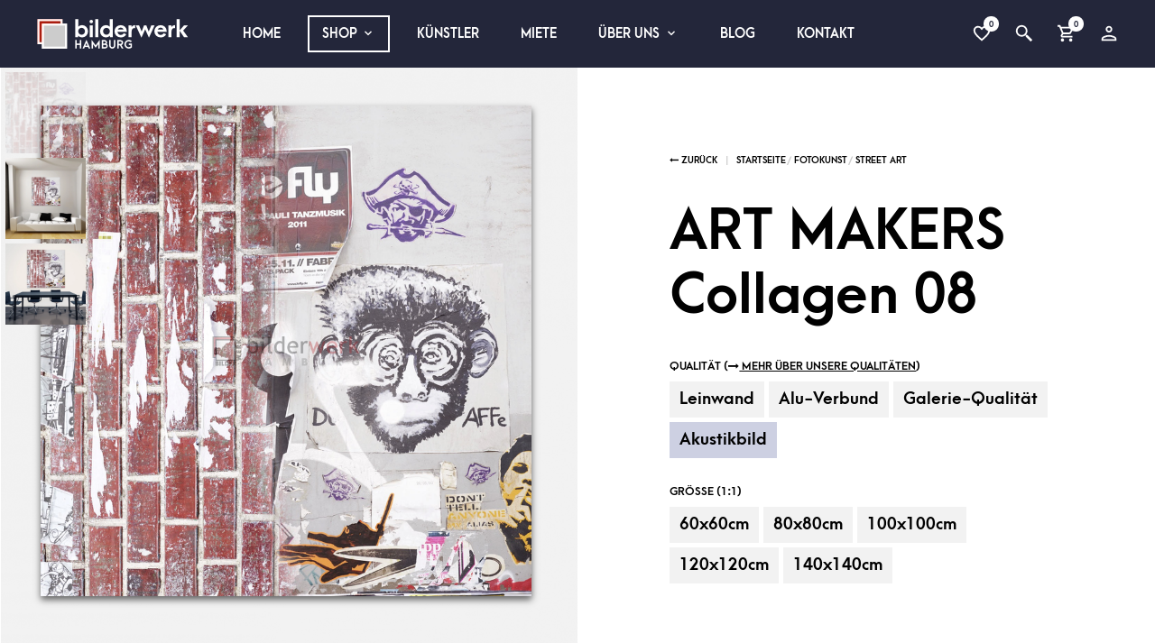

--- FILE ---
content_type: text/html; charset=UTF-8
request_url: https://www.bilderwerk-hamburg.de/product/art-makers-collagen-08/
body_size: 60328
content:


<!DOCTYPE html>

<!--[if IE 9]>
<html class="ie ie9" lang="de-DE">
<![endif]-->

<html lang="de-DE">

<head>
    <meta charset="UTF-8">
	<meta name="viewport" content="width=device-width, initial-scale=1">

    <!-- Chrome, Firefox OS, Opera and Vivaldi -->
    <meta name="theme-color" content="#23263a">
    <!-- Windows Phone -->
    <meta name="msapplication-navbutton-color" content="#23263a">
    <!-- iOS Safari -->
    <meta name="apple-mobile-web-app-status-bar-style" content="#23263a">
	
	<link rel="profile" href="http://gmpg.org/xfn/11">
	<link rel="pingback" href="https://www.bilderwerk-hamburg.de/xmlrpc.php">
    
    				<script>document.documentElement.className = document.documentElement.className + ' yes-js js_active js'</script>
			<title>ART MAKERS Collagen 08 | Urban Art aus Hamburg | bilderwerk Hamburg</title><style id="rocket-critical-css">.wp-block-media-text .wp-block-media-text__media{grid-area:media-text-media;margin:0}.wp-block-media-text .wp-block-media-text__content{word-break:break-word;grid-area:media-text-content;padding:0 8%}#yith-wcwl-popup-message{font-weight:700;line-height:50px;text-align:center;background:#fff;-webkit-box-shadow:0 0 15px rgba(0,0,0,.3);-moz-box-shadow:0 0 15px rgba(0,0,0,.3);box-shadow:0 0 15px rgba(0,0,0,.3);position:fixed;top:50%;left:50%;padding:7px 40px;z-index:10000}.yith-wcwl-add-to-wishlist{margin-top:10px}#commentform.comment-form .cr-upload-local-images,.comment-form .cr-upload-local-images{width:100%;flex:none}#commentform.comment-form .cr-upload-local-images label,.comment-form .cr-upload-local-images label{display:block;transform:none;position:relative;left:auto;top:auto}#commentform.comment-form .cr-upload-local-images input,.comment-form .cr-upload-local-images input{display:block;width:100%}#review_form .cr-upload-local-images .cr-upload-images-status,.cr-upload-local-images .cr-upload-images-status{display:block;margin:0px 0px 10px 0px;padding:3px 5px}#review_form .cr-upload-local-images #cr_review_image,.cr-upload-local-images #cr_review_image{margin:0px 0px 15px 0px;width:100%}#review_form .cr-upload-images-preview,.cr-upload-images-preview{display:flex;margin:0 0 0 0}input[class*=apbct].apbct_special_field,label.apbct_special_field{display:none!important}.mandatory{color:red}.comment-form{display:block;margin-left:50px}.woocommerce p.stars a::before{position:absolute;top:0;left:0}@media (max-width:640px){#review_form .stars{margin-bottom:50px}}.animated{-webkit-animation-duration:1s;animation-duration:1s;-webkit-animation-fill-mode:both;animation-fill-mode:both}@-webkit-keyframes jello{from,11.1%,to{-webkit-transform:none;transform:none}22.2%{-webkit-transform:skewX(-12.5deg) skewY(-12.5deg);transform:skewX(-12.5deg) skewY(-12.5deg)}33.3%{-webkit-transform:skewX(6.25deg) skewY(6.25deg);transform:skewX(6.25deg) skewY(6.25deg)}44.4%{-webkit-transform:skewX(-3.125deg) skewY(-3.125deg);transform:skewX(-3.125deg) skewY(-3.125deg)}55.5%{-webkit-transform:skewX(1.5625deg) skewY(1.5625deg);transform:skewX(1.5625deg) skewY(1.5625deg)}66.6%{-webkit-transform:skewX(-0.78125deg) skewY(-0.78125deg);transform:skewX(-0.78125deg) skewY(-0.78125deg)}77.7%{-webkit-transform:skewX(0.39062deg) skewY(0.39062deg);transform:skewX(0.39062deg) skewY(0.39062deg)}88.8%{-webkit-transform:skewX(-0.19531deg) skewY(-0.19531deg);transform:skewX(-0.19531deg) skewY(-0.19531deg)}}@keyframes jello{from,11.1%,to{-webkit-transform:none;transform:none}22.2%{-webkit-transform:skewX(-12.5deg) skewY(-12.5deg);transform:skewX(-12.5deg) skewY(-12.5deg)}33.3%{-webkit-transform:skewX(6.25deg) skewY(6.25deg);transform:skewX(6.25deg) skewY(6.25deg)}44.4%{-webkit-transform:skewX(-3.125deg) skewY(-3.125deg);transform:skewX(-3.125deg) skewY(-3.125deg)}55.5%{-webkit-transform:skewX(1.5625deg) skewY(1.5625deg);transform:skewX(1.5625deg) skewY(1.5625deg)}66.6%{-webkit-transform:skewX(-0.78125deg) skewY(-0.78125deg);transform:skewX(-0.78125deg) skewY(-0.78125deg)}77.7%{-webkit-transform:skewX(0.39062deg) skewY(0.39062deg);transform:skewX(0.39062deg) skewY(0.39062deg)}88.8%{-webkit-transform:skewX(-0.19531deg) skewY(-0.19531deg);transform:skewX(-0.19531deg) skewY(-0.19531deg)}}.jello{-webkit-animation-name:jello;animation-name:jello;-webkit-transform-origin:center;-ms-transform-origin:center;transform-origin:center}.mm-hidden{display:none!important}.mm-wrapper{overflow-x:hidden;position:relative}.mm-menu{-webkit-box-sizing:border-box;box-sizing:border-box;background:inherit;display:block;padding:0;margin:0;position:absolute;left:0;right:0;top:0;bottom:0;z-index:0}.mm-panels,.mm-panels>.mm-panel{background:inherit;border-color:inherit;-webkit-box-sizing:border-box;box-sizing:border-box;margin:0;position:absolute;left:0;right:0;top:0;bottom:0;z-index:0}.mm-panels{overflow:hidden}.mm-panel{-webkit-transform:translate3d(100%,0,0);transform:translate3d(100%,0,0)}.mm-panel.mm-opened{-webkit-transform:translate3d(0%,0,0);transform:translate3d(0%,0,0)}.mm-panels>.mm-panel{-webkit-overflow-scrolling:touch;overflow:scroll;overflow-x:hidden;overflow-y:auto;padding:0 20px}.mm-panels>.mm-panel.mm-hasnavbar{padding-top:40px}.mm-panels>.mm-panel:not(.mm-hidden){display:block}.mm-panels>.mm-panel:before,.mm-panels>.mm-panel:after{content:'';display:block;height:20px}.mm-btn{-webkit-box-sizing:border-box;box-sizing:border-box;width:40px;height:40px;position:absolute;top:0;z-index:1}.mm-prev:before,.mm-next:after{content:'';border:2px solid transparent;display:block;width:8px;height:8px;margin:auto;position:absolute;top:0;bottom:0;-webkit-transform:rotate(-45deg);-ms-transform:rotate(-45deg);transform:rotate(-45deg)}.mm-prev:before{border-right:none;border-bottom:none;left:23px}.mm-next:after{border-top:none;border-left:none;right:23px}.mm-navbar{border-bottom:1px solid;border-color:inherit;text-align:center;line-height:20px;height:40px;padding:0 40px;margin:0;position:absolute;top:0;left:0;right:0}.mm-navbar>*{display:block;padding:10px 0}.mm-navbar a{text-decoration:none}.mm-navbar .mm-title{-o-text-overflow:ellipsis;text-overflow:ellipsis;white-space:nowrap;overflow:hidden;font-size:14.4px;font-weight:bold;text-transform:uppercase}.mm-navbar .mm-btn:first-child{padding-left:20px;left:0}.mm-panel .mm-navbar{display:none}.mm-panel.mm-hasnavbar .mm-navbar{display:block}.mm-listview,.mm-listview>li{list-style:none;display:block;padding:0;margin:0}.mm-listview{font:inherit;font-size:12px;line-height:20px}.mm-listview a{text-decoration:none}.mm-listview>li{position:relative}.mm-listview>li,.mm-listview>li:after,.mm-listview>li .mm-next,.mm-listview>li .mm-next:before{border-color:inherit}.mm-listview>li>a{-o-text-overflow:ellipsis;text-overflow:ellipsis;white-space:nowrap;overflow:hidden;color:inherit;display:block;padding:10px 10px 10px 20px;margin:0}.mm-listview>li:not(.mm-divider):after{content:'';border-bottom-width:1px;border-bottom-style:solid;display:block;position:absolute;left:0;right:0;bottom:0}.mm-listview>li:not(.mm-divider):after{left:20px}.mm-listview .mm-next{background:rgba(3,2,1,0);width:50px;padding:0;position:absolute;right:0;top:0;bottom:0;z-index:2}.mm-listview .mm-next:before{content:'';border-left-width:1px;border-left-style:solid;display:block;position:absolute;top:0;bottom:0;left:0}.mm-listview .mm-next+a{margin-right:50px}.mm-panels>.mm-panel>.mm-listview{margin:20px -20px}.mm-panels>.mm-panel>.mm-navbar+.mm-listview{margin-top:-20px}.mm-menu{background:#f3f3f3;border-color:rgba(0,0,0,0.1);color:black}.mm-menu .mm-navbar>*,.mm-menu .mm-navbar a{color:black}.mm-menu .mm-btn:before,.mm-menu .mm-btn:after{border-color:rgba(0,0,0,0.3)}.mm-menu .mm-listview{border-color:rgba(0,0,0,0.1)}.mm-menu .mm-listview>li .mm-next:after{border-color:rgba(0,0,0,0.3)}.swiper-container{margin:0 auto;position:relative;overflow:hidden;list-style:none;padding:0;z-index:1}.swiper-container-vertical>.swiper-wrapper{-webkit-box-orient:vertical;-webkit-box-direction:normal;-webkit-flex-direction:column;-ms-flex-direction:column;flex-direction:column}.swiper-wrapper{position:relative;width:100%;height:100%;z-index:1;display:-webkit-box;display:-webkit-flex;display:-ms-flexbox;display:flex;-webkit-box-sizing:content-box;box-sizing:content-box}.swiper-wrapper{-webkit-transform:translate3d(0px,0,0);transform:translate3d(0px,0,0)}.swiper-slide{-webkit-flex-shrink:0;-ms-flex-negative:0;flex-shrink:0;width:100%;height:100%;position:relative}.swiper-container-autoheight,.swiper-container-autoheight .swiper-slide{height:auto}.swiper-container-autoheight .swiper-wrapper{-webkit-box-align:start;-webkit-align-items:flex-start;-ms-flex-align:start;align-items:flex-start}.swiper-lazy-preloader{width:42px;height:42px;position:absolute;left:50%;top:50%;margin-left:-21px;margin-top:-21px;z-index:10;-webkit-transform-origin:50%;-ms-transform-origin:50%;transform-origin:50%;-webkit-animation:swiper-preloader-spin 1s steps(12,end) infinite;animation:swiper-preloader-spin 1s steps(12,end) infinite}.swiper-lazy-preloader:after{display:block;content:'';width:100%;height:100%;background-image:url("data:image/svg+xml;charset=utf-8,%3Csvg%20viewBox%3D'0%200%20120%20120'%20xmlns%3D'http%3A%2F%2Fwww.w3.org%2F2000%2Fsvg'%20xmlns%3Axlink%3D'http%3A%2F%2Fwww.w3.org%2F1999%2Fxlink'%3E%3Cdefs%3E%3Cline%20id%3D'l'%20x1%3D'60'%20x2%3D'60'%20y1%3D'7'%20y2%3D'27'%20stroke%3D'%236c6c6c'%20stroke-width%3D'11'%20stroke-linecap%3D'round'%2F%3E%3C%2Fdefs%3E%3Cg%3E%3Cuse%20xlink%3Ahref%3D'%23l'%20opacity%3D'.27'%2F%3E%3Cuse%20xlink%3Ahref%3D'%23l'%20opacity%3D'.27'%20transform%3D'rotate(30%2060%2C60)'%2F%3E%3Cuse%20xlink%3Ahref%3D'%23l'%20opacity%3D'.27'%20transform%3D'rotate(60%2060%2C60)'%2F%3E%3Cuse%20xlink%3Ahref%3D'%23l'%20opacity%3D'.27'%20transform%3D'rotate(90%2060%2C60)'%2F%3E%3Cuse%20xlink%3Ahref%3D'%23l'%20opacity%3D'.27'%20transform%3D'rotate(120%2060%2C60)'%2F%3E%3Cuse%20xlink%3Ahref%3D'%23l'%20opacity%3D'.27'%20transform%3D'rotate(150%2060%2C60)'%2F%3E%3Cuse%20xlink%3Ahref%3D'%23l'%20opacity%3D'.37'%20transform%3D'rotate(180%2060%2C60)'%2F%3E%3Cuse%20xlink%3Ahref%3D'%23l'%20opacity%3D'.46'%20transform%3D'rotate(210%2060%2C60)'%2F%3E%3Cuse%20xlink%3Ahref%3D'%23l'%20opacity%3D'.56'%20transform%3D'rotate(240%2060%2C60)'%2F%3E%3Cuse%20xlink%3Ahref%3D'%23l'%20opacity%3D'.66'%20transform%3D'rotate(270%2060%2C60)'%2F%3E%3Cuse%20xlink%3Ahref%3D'%23l'%20opacity%3D'.75'%20transform%3D'rotate(300%2060%2C60)'%2F%3E%3Cuse%20xlink%3Ahref%3D'%23l'%20opacity%3D'.85'%20transform%3D'rotate(330%2060%2C60)'%2F%3E%3C%2Fg%3E%3C%2Fsvg%3E");background-position:50%;background-size:100%;background-repeat:no-repeat}.swiper-lazy-preloader-white:after{background-image:url("data:image/svg+xml;charset=utf-8,%3Csvg%20viewBox%3D'0%200%20120%20120'%20xmlns%3D'http%3A%2F%2Fwww.w3.org%2F2000%2Fsvg'%20xmlns%3Axlink%3D'http%3A%2F%2Fwww.w3.org%2F1999%2Fxlink'%3E%3Cdefs%3E%3Cline%20id%3D'l'%20x1%3D'60'%20x2%3D'60'%20y1%3D'7'%20y2%3D'27'%20stroke%3D'%23fff'%20stroke-width%3D'11'%20stroke-linecap%3D'round'%2F%3E%3C%2Fdefs%3E%3Cg%3E%3Cuse%20xlink%3Ahref%3D'%23l'%20opacity%3D'.27'%2F%3E%3Cuse%20xlink%3Ahref%3D'%23l'%20opacity%3D'.27'%20transform%3D'rotate(30%2060%2C60)'%2F%3E%3Cuse%20xlink%3Ahref%3D'%23l'%20opacity%3D'.27'%20transform%3D'rotate(60%2060%2C60)'%2F%3E%3Cuse%20xlink%3Ahref%3D'%23l'%20opacity%3D'.27'%20transform%3D'rotate(90%2060%2C60)'%2F%3E%3Cuse%20xlink%3Ahref%3D'%23l'%20opacity%3D'.27'%20transform%3D'rotate(120%2060%2C60)'%2F%3E%3Cuse%20xlink%3Ahref%3D'%23l'%20opacity%3D'.27'%20transform%3D'rotate(150%2060%2C60)'%2F%3E%3Cuse%20xlink%3Ahref%3D'%23l'%20opacity%3D'.37'%20transform%3D'rotate(180%2060%2C60)'%2F%3E%3Cuse%20xlink%3Ahref%3D'%23l'%20opacity%3D'.46'%20transform%3D'rotate(210%2060%2C60)'%2F%3E%3Cuse%20xlink%3Ahref%3D'%23l'%20opacity%3D'.56'%20transform%3D'rotate(240%2060%2C60)'%2F%3E%3Cuse%20xlink%3Ahref%3D'%23l'%20opacity%3D'.66'%20transform%3D'rotate(270%2060%2C60)'%2F%3E%3Cuse%20xlink%3Ahref%3D'%23l'%20opacity%3D'.75'%20transform%3D'rotate(300%2060%2C60)'%2F%3E%3Cuse%20xlink%3Ahref%3D'%23l'%20opacity%3D'.85'%20transform%3D'rotate(330%2060%2C60)'%2F%3E%3C%2Fg%3E%3C%2Fsvg%3E")}@-webkit-keyframes swiper-preloader-spin{100%{-webkit-transform:rotate(360deg);transform:rotate(360deg)}}@keyframes swiper-preloader-spin{100%{-webkit-transform:rotate(360deg);transform:rotate(360deg)}}.swiper-container .swiper-notification{position:absolute;left:0;top:0;opacity:0;z-index:-1000}.pswp{display:none;position:absolute;width:100%;height:100%;left:0;top:0;overflow:hidden;-ms-touch-action:none;touch-action:none;z-index:1500;-webkit-text-size-adjust:100%;-webkit-backface-visibility:hidden;outline:none}.pswp *{-webkit-box-sizing:border-box;box-sizing:border-box}.pswp__bg{position:absolute;left:0;top:0;width:100%;height:100%;background:#000;opacity:0;-webkit-transform:translateZ(0);transform:translateZ(0);-webkit-backface-visibility:hidden;will-change:opacity}.pswp__scroll-wrap{position:absolute;left:0;top:0;width:100%;height:100%;overflow:hidden}.pswp__container{-ms-touch-action:none;touch-action:none;position:absolute;left:0;right:0;top:0;bottom:0}.pswp__container{-webkit-touch-callout:none}.pswp__bg{will-change:opacity}.pswp__container{-webkit-backface-visibility:hidden}.pswp__item{position:absolute;left:0;right:0;top:0;bottom:0;overflow:hidden}.pswp__button{width:44px;height:44px;position:relative;background:none;overflow:visible;-webkit-appearance:none;display:block;border:0;padding:0;margin:0;float:right;opacity:0.75;-webkit-box-shadow:none;box-shadow:none}.pswp__button::-moz-focus-inner{padding:0;border:0}.pswp__button,.pswp__button--arrow--left:before,.pswp__button--arrow--right:before{background:url(https://www.bilderwerk-hamburg.de/wp-content/plugins/woocommerce/assets/css/photoswipe/default-skin/default-skin.png) 0 0 no-repeat;background-size:264px 88px;width:44px;height:44px}.pswp__button--close{background-position:0 -44px}.pswp__button--share{background-position:-44px -44px}.pswp__button--fs{display:none}.pswp__button--zoom{display:none;background-position:-88px 0}.pswp__button--arrow--left,.pswp__button--arrow--right{background:none;top:50%;margin-top:-50px;width:70px;height:100px;position:absolute}.pswp__button--arrow--left{left:0}.pswp__button--arrow--right{right:0}.pswp__button--arrow--left:before,.pswp__button--arrow--right:before{content:'';top:35px;background-color:rgba(0,0,0,0.3);height:30px;width:32px;position:absolute}.pswp__button--arrow--left:before{left:6px;background-position:-138px -44px}.pswp__button--arrow--right:before{right:6px;background-position:-94px -44px}.pswp__share-modal{display:block;background:rgba(0,0,0,0.5);width:100%;height:100%;top:0;left:0;padding:10px;position:absolute;z-index:1600;opacity:0;-webkit-backface-visibility:hidden;will-change:opacity}.pswp__share-modal--hidden{display:none}.pswp__share-tooltip{z-index:1620;position:absolute;background:#FFF;top:56px;border-radius:2px;display:block;width:auto;right:44px;-webkit-box-shadow:0 2px 5px rgba(0,0,0,0.25);box-shadow:0 2px 5px rgba(0,0,0,0.25);-webkit-transform:translateY(6px);-ms-transform:translateY(6px);transform:translateY(6px);-webkit-backface-visibility:hidden;will-change:transform}.pswp__counter{position:absolute;left:0;top:0;height:44px;font-size:13px;line-height:44px;color:#FFF;opacity:0.75;padding:0 10px}.pswp__caption{position:absolute;left:0;bottom:0;width:100%;min-height:44px}.pswp__caption__center{text-align:left;max-width:420px;margin:0 auto;font-size:13px;padding:10px;line-height:20px;color:#CCC}.pswp__preloader{width:44px;height:44px;position:absolute;top:0;left:50%;margin-left:-22px;opacity:0;will-change:opacity;direction:ltr}.pswp__preloader__icn{width:20px;height:20px;margin:12px}@media screen and (max-width:1024px){.pswp__preloader{position:relative;left:auto;top:auto;margin:0;float:right}}.pswp__ui{-webkit-font-smoothing:auto;visibility:visible;opacity:1;z-index:1550}.pswp__top-bar{position:absolute;left:0;top:0;height:44px;width:100%}.pswp__caption,.pswp__top-bar{-webkit-backface-visibility:hidden;will-change:opacity}.pswp__top-bar,.pswp__caption{background-color:rgba(0,0,0,0.5)}.pswp__ui--hidden .pswp__top-bar,.pswp__ui--hidden .pswp__caption,.pswp__ui--hidden .pswp__button--arrow--left,.pswp__ui--hidden .pswp__button--arrow--right{opacity:0.001}html{font-family:sans-serif;-ms-text-size-adjust:100%;-webkit-text-size-adjust:100%}body{margin:0}header,main,nav{display:block}[hidden]{display:none}a{background-color:transparent}strong{font-weight:bold}h1{font-size:2em;margin:0.67em 0}small{font-size:80%}img{border:0}button,input,select,textarea{color:inherit;font:inherit;margin:0}button{overflow:visible}button,select{text-transform:none}button,input[type=submit]{-webkit-appearance:button}button::-moz-focus-inner,input::-moz-focus-inner{border:0;padding:0}input{line-height:normal}input[type=checkbox]{-webkit-box-sizing:border-box;box-sizing:border-box;padding:0}input[type=number]::-webkit-inner-spin-button,input[type=number]::-webkit-outer-spin-button{height:auto}input[type=search]{-webkit-appearance:textfield;-webkit-box-sizing:content-box;box-sizing:content-box}input[type=search]::-webkit-search-cancel-button,input[type=search]::-webkit-search-decoration{-webkit-appearance:none}textarea{overflow:auto}table{border-collapse:collapse;border-spacing:0}td,th{padding:0}meta.foundation-mq-small{font-family:"/only screen/";width:0em}meta.foundation-mq-small-only{font-family:"/only screen and (max-width:39.9375em)/";width:0em}meta.foundation-mq-medium{font-family:"/only screen and (min-width:40em)/";width:40em}meta.foundation-mq-medium-only{font-family:"/only screen and (min-width:40em) and (max-width:63.9375em)/";width:40em}meta.foundation-mq-large{font-family:"/only screen and (min-width:64em)/";width:64em}meta.foundation-mq-large-only{font-family:"/only screen and (min-width:64em) and (max-width:79.9375em)/";width:64em}meta.foundation-mq-xlarge{font-family:"/only screen and (min-width:80em)/";width:80em}meta.foundation-mq-xlarge-only{font-family:"/only screen and (min-width:80em) and (max-width:99.9375em)/";width:80em}meta.foundation-mq-xxlarge{font-family:"/only screen and (min-width:100em)/";width:100em}meta.foundation-data-attribute-namespace{font-family:false}body,html{height:100%}html{-webkit-box-sizing:border-box;box-sizing:border-box}*,:after,:before{-webkit-box-sizing:inherit;-moz-box-sizing:inherit;box-sizing:inherit}body,html{font-size:100%}body{background:#fff;color:#000;font-family:inherit;font-style:normal;font-weight:normal;line-height:150%;margin:0;padding:0;position:relative}img{max-width:100%;height:auto}img{-ms-interpolation-mode:bicubic}.hide{display:none}img{display:inline-block;vertical-align:middle}textarea{height:auto;min-height:50px}select{width:100%}.row{margin:0 auto;max-width:1000px;width:100%}.row:after,.row:before{content:" ";display:table}.row:after{clear:both}.columns{padding-left:15px;padding-right:15px;width:100%;float:left}@media only screen{.columns{position:relative;padding-left:15px;padding-right:15px;float:left}}@media only screen and (min-width:40em){.columns{position:relative;padding-left:15px;padding-right:15px;float:left}}@media only screen and (min-width:64em){.columns{position:relative;padding-left:15px;padding-right:15px;float:left}.large-12{width:100%}}@media only screen and (min-width:80em){.columns{position:relative;padding-left:15px;padding-right:15px;float:left}}[class*=block-grid-]{display:block;padding:0;margin:0 0px}[class*=block-grid-]:after,[class*=block-grid-]:before{content:" ";display:table}[class*=block-grid-]:after{clear:both}div,form,h1,h2,h3,li,p,td,th,ul{margin:0;padding:0}a{color:#000;line-height:inherit;text-decoration:none}a img{border:none}p{font-family:inherit;font-size:1rem;font-weight:normal;line-height:1.6;margin-bottom:1.11111rem;text-rendering:optimizeLegibility}h1,h2,h3{color:#000;font-family:inherit;font-style:normal;font-weight:bold;line-height:1.33;margin-bottom:0.5rem;margin-top:0rem;text-rendering:optimizeLegibility}h1{font-size:3rem}h2{font-size:1.44444rem}h3{font-size:0.94444rem}i{font-style:italic;line-height:inherit}strong{font-weight:bold;line-height:inherit}small{font-size:60%;line-height:inherit}ul{font-family:inherit;font-size:1rem;line-height:1.6;list-style-position:outside;margin-bottom:1.11111rem}ul{margin-left:1.1rem}ul li ul{margin-left:1.11111rem;margin-bottom:0}@media only screen and (min-width:40em){h1,h2,h3{line-height:1.33}h1{font-size:3.55556rem}h2{font-size:2rem}h3{font-size:1.22222rem}}@media only screen{.show-for-large-up{display:none!important}}@media only screen and (min-width:40em){.show-for-large-up{display:none!important}}@media only screen and (min-width:64em){.show-for-large-up{display:inherit!important}}@media only screen and (min-width:80em){.show-for-large-up{display:inherit!important}}.button,button{-webkit-appearance:none;-moz-appearance:none;border-radius:0;border-style:solid;border-width:1px;font-family:inherit;font-weight:bold;line-height:normal;margin:0 0 0;position:relative;text-align:center;text-decoration:none;display:inline-block;padding:1.11111rem 2.22222rem 1.16667rem 2.22222rem;font-size:0.77778rem;background-color:#ff0000;border-color:#4d4d4d;color:#fff}.button.disabled,.button[disabled],button.disabled,button[disabled]{background-color:#ff0000;border-color:#4d4d4d;color:#fff;-webkit-box-shadow:none;box-shadow:none;opacity:0.7}button::-moz-focus-inner{border:0;padding:0}@media only screen and (min-width:40em){.button,button{display:inline-block}}form{margin:0 0 1.11111rem}label{color:#666;display:block;font-size:0.66667rem;font-weight:bold;line-height:2;margin-bottom:0}label.inline{margin:0 0 1.11111rem 0;padding:0.55556rem 0}input[type=email],input[type=number],input[type=password],input[type=search],input[type=text],textarea{-webkit-appearance:none;-moz-appearance:none;border-radius:0;background-color:rgba(0,0,0,0.05);border-style:solid;border-width:0;border-color:#cccccc;-webkit-box-shadow:none;box-shadow:none;color:#000;display:block;font-family:inherit;font-size:0.66667rem;height:2.27778rem;margin:0 0 1.11111rem 0;padding:0.55556rem;width:100%;-webkit-box-sizing:border-box;-moz-box-sizing:border-box;box-sizing:border-box}input[type=submit]{-webkit-appearance:none;-moz-appearance:none;border-radius:0}textarea[rows]{height:auto}textarea{max-width:100%}select{-webkit-appearance:none!important;-moz-appearance:none!important;background-color:rgba(0,0,0,0.05);border-radius:0;background-image:url([data-uri]);background-position:100% center;background-repeat:no-repeat;border-style:solid;border-width:0;border-color:#cccccc;color:#000;font-family:inherit;font-size:0.66667rem;line-height:normal;padding:0.55556rem;border-radius:0;height:2.27778rem}select::-ms-expand{display:none}input[type=checkbox],input[type=file],select{margin:0 0 1.11111rem 0}input[type=checkbox]+label{display:inline-block;margin-left:0.55556rem;margin-right:1.11111rem;margin-bottom:0;vertical-align:baseline}input[type=file]{width:100%}@media only screen and (min-width:80em){.xlarge-block-grid-6{display:block;padding:0;margin:0 0px}.xlarge-block-grid-6:after,.xlarge-block-grid-6:before{content:" ";display:table}.xlarge-block-grid-6:after{clear:both}}.main-navigation-slices{text-align:left;height:auto;display:none;padding-left:40px}@media only screen and (min-width:64em){.main-navigation-slices{display:block}}.main-navigation-slices>ul{font-size:1em;margin:0;list-style:none;margin-left:-1em}.main-navigation-slices>ul:after{content:"";clear:both;display:block}.main-navigation-slices>ul>li{display:inline-block;vertical-align:middle;margin-right:1em}.main-navigation-slices>ul>li>a{padding:0.5em 1em}.main-navigation-slices>ul>li a{display:inline-block;text-decoration:none;text-transform:uppercase;color:#fff;opacity:1;font-weight:bold;min-height:100%}.main-navigation-slices>ul>li.menu-item-has-children>a:after{margin-left:0.3125em;position:relative;top:2px}.main-navigation-slices>ul>li>ul{font-size:1em;line-height:2em;margin:0;list-style:none;position:absolute;width:100%;top:100%;left:0;margin:0;background:#fff;-webkit-box-shadow:0 0 0.3125em rgba(0,0,0,0.2);box-shadow:0 0 0.3125em rgba(0,0,0,0.2);display:none;-webkit-animation-duration:.4s;animation-duration:.4s;-webkit-animation-name:header_dropdowns_anim;animation-name:header_dropdowns_anim}.main-navigation-slices>ul>li>ul>li{display:table-cell;text-align:left;padding:3em 0 3em 3em;vertical-align:top;min-width:21em;border-right:1px solid #eee}.main-navigation-slices>ul>li>ul>li a{margin:0;padding:0;text-transform:none;font-weight:normal;font-size:0.85em;color:#666;height:auto;line-height:1.6em}.main-navigation-slices>ul>li>ul>li>a{text-transform:uppercase;font-size:1em;font-weight:bold;padding-bottom:1.5em;max-width:15em;color:#000}.main-navigation-slices>ul>li>ul>li ul{font-size:1em;line-height:2em;margin:0;list-style:none;display:block;font-weight:normal;margin:0;padding:0}.main-navigation-slices>ul>li>ul>li ul li{width:15em;margin-right:3em}.main-navigation-slices>ul>li>ul>li ul li a{padding:0.5em 0}.main-navigation-slices>ul>li>ul>li ul ul.sub-list{float:left}.main-navigation-slices>ul>li>ul>li:first-child{padding-left:40px}@-webkit-keyframes header_dropdowns_anim{0%{opacity:0}to{opacity:1}}@keyframes header_dropdowns_anim{0%{opacity:0}to{opacity:1}}.offcanvas_container{position:relative;overflow:hidden;background:#fff}.offcanvas_main_content{position:relative;z-index:2;background:#fff}.offcanvas_aside{position:fixed;top:0;z-index:1;width:320px;height:100%;overflow:hidden}body.no-offcanvas-animation .offcanvas_aside{visibility:hidden}@media only screen and (min-width:64em){.offcanvas_aside{width:400px}}.offcanvas_aside.offcanvas_aside_left{left:-100%;background:#fff;-webkit-animation:offcanvas_left_closing_animation 1s forwards;animation:offcanvas_left_closing_animation 1s forwards}.offcanvas_aside.offcanvas_aside_right{right:-100%;-webkit-animation:offcanvas_right_closing_animation 1s forwards;animation:offcanvas_right_closing_animation 1s forwards}.offcanvas_aside .offcanvas_aside_content{height:100%;overflow:auto}@-webkit-keyframes offcanvas_left_closing_animation{0%{left:0;-webkit-transform:scale(1,1);transform:scale(1,1)}30%{left:0;-webkit-transform:scale(1,1);transform:scale(1,1)}99%{left:0;-webkit-transform:scale(1,1);transform:scale(1,1)}to{left:-100%}}@keyframes offcanvas_left_closing_animation{0%{left:0;-webkit-transform:scale(1,1);transform:scale(1,1)}30%{left:0;-webkit-transform:scale(1,1);transform:scale(1,1)}99%{left:0;-webkit-transform:scale(1,1);transform:scale(1,1)}to{left:-100%}}@-webkit-keyframes offcanvas_right_closing_animation{0%{right:0;-webkit-transform:scale(1,1);transform:scale(1,1)}30%{right:0;-webkit-transform:scale(1,1);transform:scale(1,1)}99%{right:0;-webkit-transform:scale(1,1);transform:scale(1,1)}to{right:-100%}}@keyframes offcanvas_right_closing_animation{0%{right:0;-webkit-transform:scale(1,1);transform:scale(1,1)}30%{right:0;-webkit-transform:scale(1,1);transform:scale(1,1)}99%{right:0;-webkit-transform:scale(1,1);transform:scale(1,1)}to{right:-100%}}.page-wrapper{position:relative;opacity:0;-webkit-animation:forceOpacity 1s forwards;animation:forceOpacity 1s forwards;-webkit-animation-delay:2s;animation-delay:2s}.page-wrapper.visible{-webkit-animation:global_fadein 1s forwards;animation:global_fadein 1s forwards;-webkit-animation-delay:0.3s;animation-delay:0.3s}.site-content{height:100%;position:relative}@media only screen and (max-width:39.9375em),only screen and (min-width:40em) and (max-width:63.9375em){.site-content{padding-top:55px!important}}.site-content .site-content-overlay{position:absolute;top:0;left:0;width:100%;height:100%;background:rgba(0,0,0,0.5);opacity:0;z-index:9999;visibility:hidden}.getbowtied-ajaxsearchform-container{overflow:hidden}@media only screen and (max-width:39.9375em){.getbowtied-ajaxsearchform-container{position:relative}}.autocomplete-suggestions{display:block;width:100%!important}@media only screen and (min-width:40em){.autocomplete-suggestions{display:-webkit-box;display:-ms-flexbox;display:flex}}@media only screen and (max-width:39.9375em){.autocomplete-suggestions{padding:0!important}}.search_wrapper .getbowtied_search_bar .search-field.getbowtied-s{background-repeat:no-repeat;background-position:2px center;background-size:2%}@media only screen and (min-width:64em){.search_wrapper .getbowtied_search_bar .search-field.getbowtied-s{background-position:8px center;background-size:1.5%}}@media only screen and (max-width:39.9375em){.search_wrapper .getbowtied_search_bar .search-field.getbowtied-s{background-size:3%}}.search_wrapper{position:absolute;top:100%;left:0;width:100%;background:#f2f2f2;display:none;-webkit-animation-duration:.4s;animation-duration:.4s;-webkit-animation-name:header_dropdowns_anim;animation-name:header_dropdowns_anim;overflow:hidden}.search_wrapper .getbowtied_search_bar .screen-reader-text{display:none}.search_wrapper .getbowtied_search_bar .search-field{padding:0;margin:0;height:3.05556rem;text-indent:1.11111rem;border:none;background:#f2f2f2;font-size:0.88889rem;letter-spacing:-0.03em;white-space:nowrap;overflow:hidden}@media only screen and (min-width:64em){.search_wrapper .getbowtied_search_bar .search-field{font-size:1.66667rem;height:4.16667rem;text-indent:2.22222rem}}.search_wrapper .getbowtied_search_bar input[type=submit]{position:absolute;top:0.55556rem;right:0.38889rem;width:2.22222rem;height:2.22222rem;background:none!important;opacity:0;z-index:999;padding:0;margin:0;text-indent:-999px}@media only screen and (min-width:64em){.search_wrapper .getbowtied_search_bar input[type=submit]{top:1rem;right:1.66667rem}}.search_wrapper .getbowtied_search_bar form:after{content:url("data:image/svg+xml;utf8,");position:absolute;top:1rem;right:1rem}@media only screen and (min-width:64em){.search_wrapper .getbowtied_search_bar form:after{content:url("data:image/svg+xml;utf8,");top:1.22222rem;right:1.94444rem}}.search_wrapper .search-widget-area{display:none!important}@media only screen and (max-width:39.9375em){.search_wrapper .search-widget-area{display:block;padding:0;margin:0 0px}.search_wrapper .search-widget-area:after,.search_wrapper .search-widget-area:before{content:" ";display:table}.search_wrapper .search-widget-area:after{clear:both}}@media only screen and (min-width:40em) and (max-width:63.9375em){.search_wrapper .search-widget-area{display:block;padding:0;margin:0 0px}.search_wrapper .search-widget-area:after,.search_wrapper .search-widget-area:before{content:" ";display:table}.search_wrapper .search-widget-area:after{clear:both}}@media only screen and (min-width:64em) and (max-width:79.9375em){.search_wrapper .search-widget-area{display:block;padding:0;margin:0 0px}.search_wrapper .search-widget-area:after,.search_wrapper .search-widget-area:before{content:" ";display:table}.search_wrapper .search-widget-area:after{clear:both}}@media only screen and (min-width:80em) and (max-width:99.9375em){.search_wrapper .search-widget-area{display:block;padding:0;margin:0 0px}.search_wrapper .search-widget-area:after,.search_wrapper .search-widget-area:before{content:" ";display:table}.search_wrapper .search-widget-area:after{clear:both}}@media only screen and (min-width:100em) and (max-width:99999999em){.search_wrapper .search-widget-area{display:block;padding:0;margin:0 0px}.search_wrapper .search-widget-area:after,.search_wrapper .search-widget-area:before{content:" ";display:table}.search_wrapper .search-widget-area:after{clear:both}}@media only screen and (min-width:64em){.search_wrapper .search-widget-area{display:block!important}}.button,button,input[type=submit]{-webkit-appearance:none;-moz-appearance:none;border-radius:0;border-style:solid;border-width:1px;font-family:inherit;font-weight:bold;line-height:normal;margin:0 0 0;position:relative;text-align:center;text-decoration:none;display:inline-block;padding:1.11111rem 2.22222rem 1.16667rem 2.22222rem;font-size:0.77778rem;background-color:#ff0000;border-color:#4d4d4d;color:#fff;text-transform:uppercase;border-color:transparent;padding:1.11111rem 2.22222rem 1.16667rem 2.22222rem;font-size:0.77778rem}.button:disabled,button:disabled{border-color:transparent!important}html{font-family:Arial,sans-serif;-webkit-font-smoothing:antialiased;-moz-osx-font-smoothing:grayscale}body,html{height:auto}form{margin:0}label{text-transform:uppercase}table{width:100%}table th{font-weight:normal;text-transform:uppercase;font-size:0.8125rem;text-align:left;color:#aaa;padding:1.11111rem 0}table td{padding:1.11111rem 0}p{-ms-word-wrap:break-word;word-wrap:break-word}input[type=email],input[type=number],input[type=password],input[type=search],input[type=text],select,textarea{font-weight:bold;padding-left:0.83333rem;padding-right:0.83333rem}select{background-position:98% center}.page-wrapper{position:relative;overflow:hidden}.clear:after,.clear:before{content:" ";display:table}.clear:after{clear:both}.single-product .row{max-width:100%}@-webkit-keyframes global_fadein{0%{opacity:0}to{opacity:1}}@keyframes global_fadein{0%{opacity:0}to{opacity:1}}@-webkit-keyframes forceOpacity{0%{opacity:0}to{opacity:1}}@keyframes forceOpacity{0%{opacity:0}to{opacity:1}}.cd-top{display:none;position:fixed;height:60px;width:60px;right:0;bottom:0;-webkit-box-shadow:0 0 0.55556rem rgba(0,0,0,0.05);box-shadow:0 0 0.55556rem rgba(0,0,0,0.05);overflow:hidden;text-indent:100%;white-space:nowrap;background:rgba(0,0,0,0.2);visibility:hidden;opacity:0;z-index:999}@media only screen and (min-width:40em){.cd-top{display:inline-block}}.cd-top:before{content:url("data:image/svg+xml;utf8,");position:absolute;left:-30px;top:10px}body:after{content:url(https://www.bilderwerk-hamburg.de/wp-content/themes/merchandiser/images/loading.gif);display:none}.lightboxOverlay{position:absolute;top:0;left:0;z-index:9999;background-color:black;filter:progid:DXImageTransform.Microsoft.Alpha(Opacity=80);opacity:0.8;display:none}.lightbox{position:absolute;left:0;width:100%;z-index:10000;text-align:center;line-height:0;font-weight:normal}.lightbox .lb-image{display:block;height:auto;max-width:inherit}.lb-outerContainer{position:relative;background-color:white;*zoom:1;width:250px;height:250px;margin:0 auto}.lb-outerContainer:after{content:"";display:table;clear:both}.lb-loader{position:absolute;top:43%;left:0;height:25%;width:100%;text-align:center;line-height:0}.lb-cancel{display:block;width:32px;height:32px;margin:0 auto;background:url(https://www.bilderwerk-hamburg.de/wp-content/themes/merchandiser/images/loading.gif) no-repeat}.lb-nav{position:absolute;top:0;left:0;height:100%;width:100%;z-index:10}.lb-nav a{outline:none;background-image:url("[data-uri]")}.lb-next,.lb-prev{height:100%;display:block}.lb-nav a.lb-prev{background-image:url("data:image/svg+xml;utf8,");width:10%;left:0;float:left;background-repeat:no-repeat;background-position:left 48%;filter:progid:DXImageTransform.Microsoft.Alpha(Opacity=0);opacity:.2}.lb-nav a.lb-next{background-image:url("data:image/svg+xml;utf8,");width:10%;right:0;float:right;background-repeat:no-repeat;background-position:right 48%;filter:progid:DXImageTransform.Microsoft.Alpha(Opacity=0);opacity:.2}.lb-dataContainer{margin:0 auto;padding-top:5px;*zoom:1;width:100%;-moz-border-radius-bottomleft:4px;-webkit-border-bottom-left-radius:4px;border-bottom-left-radius:4px;-moz-border-radius-bottomright:4px;-webkit-border-bottom-right-radius:4px;border-bottom-right-radius:4px}.lb-dataContainer:after{content:"";display:table;clear:both}.lb-data{padding:0 4px;color:#ccc}.lb-data .lb-details{width:85%;float:left;text-align:left;line-height:1.1em}.lb-data .lb-caption{font-size:13px;font-weight:bold;line-height:1em}.lb-data .lb-number{display:block;clear:left;padding-bottom:1em;font-size:12px;color:#999999}.lb-data .lb-close{display:none;float:right;width:30px;height:30px;text-align:right;outline:none;filter:progid:DXImageTransform.Microsoft.Alpha(Opacity=70);opacity:0.7}.overlay-loader{position:fixed;top:0;right:0;bottom:0;left:0;z-index:1000;background-color:#fff}.overlay-loader .loader-icon{position:absolute;top:50%;left:50%;margin:-25px 0 0 -25px}@media only screen and (max-width:39.9375em){h1{font-size:1.66667rem}h2{font-size:1.33333rem}h3{font-size:1.11111rem}p{font-size:0.77778rem}}.site-header{background-color:#DDDDDD;width:100%;position:absolute;z-index:98;top:0;font-size:14px}body.header-sticky .site-header{position:fixed}.site-header .header-wrapper{width:100%;margin:0 auto;height:75px;position:relative;display:none}.site-header .header-wrapper .site-branding{display:table-cell;vertical-align:middle}body.header-layout-1 .site-header .header-wrapper .site-branding{text-align:left}.site-header .header-wrapper .site-branding .site-logo img{max-width:inherit;height:75px;-webkit-backface-visibility:inherit;backface-visibility:inherit;-webkit-transform:none;-ms-transform:none;transform:none}body.header-layout-1 .site-header .header-wrapper .site-branding .site-logo img{margin:0 1.11111rem 0 2.22222rem}.site-header .header-wrapper .site-branding .site-logo .sticky-header-logo{display:none}.site-header .header-wrapper .nav{display:table-cell;text-align:left;vertical-align:middle;width:100%;opacity:0;-webkit-animation:global_fadein 1.5s forwards;animation:global_fadein 1.5s forwards;-webkit-animation-delay:.5s;animation-delay:.5s}.site-header .header-wrapper .tools{display:table-cell;vertical-align:middle;padding-right:35px;opacity:0;-webkit-animation:global_fadein 1.5s forwards;animation:global_fadein 1.5s forwards;-webkit-animation-delay:.5s;animation-delay:.5s}.site-header .header-wrapper .tools ul{list-style:none;padding:0;margin:0;display:table;text-align:right;float:right;font-size:1em}.site-header .header-wrapper .tools ul li{padding:0 0 0 15px;margin:0;display:table-cell;line-height:1em;vertical-align:middle}.site-header .header-wrapper .tools ul li:first-child{padding:0}.site-header .header-wrapper .tools ul li a.tools_button{display:table;white-space:nowrap;color:#fff;position:relative;width:32px;height:32px}.site-header .header-wrapper .tools ul li a.tools_button .tools_button_icon{background-repeat:no-repeat;background-position:center;background-size:22px;display:table-cell;width:32px;height:32px;padding:5px;vertical-align:middle}.site-header .header-wrapper .tools ul li a.tools_button .shopping_bag_items_number,.site-header .header-wrapper .tools ul li a.tools_button .wishlist_items_number{position:absolute;top:-3px;right:-3px;width:17px;height:17px;line-height:2em;text-align:center;border-radius:100px;font-size:9px}.site-header .header-wrapper .tools ul li a.tools_button .shopping_bag_items_number.visible{visibility:visible}.myaccount-popup{position:absolute;top:100%;left:0;width:100%;padding:50px 0 50px 0;display:none;-webkit-box-shadow:0px 10px 80px -25px rgba(0,0,0,0.4);box-shadow:0px 10px 80px -25px rgba(0,0,0,0.4);-webkit-animation-duration:.4s;animation-duration:.4s;-webkit-animation-name:header_dropdowns_anim;animation-name:header_dropdowns_anim;overflow-y:auto}@media only screen and (min-width:64em){.site-header .header-wrapper{display:table}.site-header .tools ul{padding:0}}.site-header-mobiles{background-color:#DDDDDD;width:100%;position:absolute;z-index:1000;top:0;font-size:14px}body.header-sticky .site-header-mobiles{position:fixed}@media only screen and (min-width:64em){.site-header-mobiles{display:none}}.site-header-mobiles .header-wrapper-mobiles{width:100%;margin:0 auto;position:relative;display:table;height:auto;min-height:55px}.site-header-mobiles .header-wrapper-mobiles .nav{display:table-cell;text-align:left;vertical-align:middle;width:25%;opacity:0;-webkit-animation:global_fadein 1.5s forwards;animation:global_fadein 1.5s forwards;-webkit-animation-delay:.5s;animation-delay:.5s}.site-header-mobiles .header-wrapper-mobiles .nav ul{list-style:none;padding:0;margin:0;white-space:nowrap}.site-header-mobiles .header-wrapper-mobiles .nav ul li{padding:0 0 0 20px;vertical-align:middle;font-weight:bold}.site-header-mobiles .header-wrapper-mobiles .nav ul li div{display:inline-block}.site-header-mobiles .header-wrapper-mobiles .nav ul li div .tools_button_icon{background-repeat:no-repeat;background-position:center;background-size:18px;display:inline-block;vertical-align:middle;font-size:18px;width:28px;height:28px;padding:5px;line-height:55px}.site-header-mobiles .header-wrapper-mobiles .nav ul li div .tools_button_icon.hamburger-menu-icon{position:relative;top:-1px}.site-header-mobiles .header-wrapper-mobiles .nav ul li div .tools_button_text{display:inline-block;vertical-align:middle;font-size:12px;line-height:55px;text-transform:uppercase}.site-header-mobiles .header-wrapper-mobiles .site-branding{display:table-cell;vertical-align:middle;text-align:center;width:50%;padding:0}.site-header-mobiles .header-wrapper-mobiles .site-branding .site-logo img{max-width:165px;max-height:55px;padding:10px 0}.site-header-mobiles .header-wrapper-mobiles .tools{display:table-cell;vertical-align:middle;padding-right:15px;width:25%;opacity:0;-webkit-animation:global_fadein 1.5s forwards;animation:global_fadein 1.5s forwards;-webkit-animation-delay:.5s;animation-delay:.5s}.site-header-mobiles .header-wrapper-mobiles .tools ul{list-style:none;padding:0;margin:0;display:table;text-align:right;float:right;font-size:1em}.site-header-mobiles .header-wrapper-mobiles .tools ul li{display:table-cell;line-height:1em;vertical-align:middle}.site-header-mobiles .header-wrapper-mobiles .tools ul li:first-child{padding:0}.site-header-mobiles .header-wrapper-mobiles .tools ul li .tools_button{display:table;white-space:nowrap;color:#fff;position:relative;padding-left:10px}.site-header-mobiles .header-wrapper-mobiles .tools ul li .tools_button .tools_button_icon{background-repeat:no-repeat;background-position:center;background-size:18px;display:table-cell;width:28px;height:28px;padding:5px;vertical-align:middle}.site-header-mobiles .header-wrapper-mobiles .tools ul li .tools_button .shopping_bag_items_number,.site-header-mobiles .header-wrapper-mobiles .tools ul li .tools_button .wishlist_items_number{position:absolute;top:-3px;right:-3px;width:14px;height:14px;line-height:1.8em;background-color:#fff;color:#000;text-align:center;border-radius:100px;font-size:9px}.site-header-mobiles .header-wrapper-mobiles .tools ul li .tools_button .shopping_bag_items_number.visible{visibility:visible}.offcanvas_aside .mm-menu .mm-listview li{border-color:transparent}.offcanvas_aside .mm-menu .mm-listview li.has-border{border-top:solid 1px;border-top-color:inherit;margin-top:20px;padding-top:20px}.offcanvas_aside .mm-menu .mm-listview li:first-child{margin-top:20px}.offcanvas_aside .mm-navbar{padding:0 20px}.offcanvas_aside .mm-navbar .mm-title{text-align:left}.offcanvas_aside .mm-navbar .mm-prev~.mm-title{margin-left:20px}.offcanvas_aside .widget_shopping_cart{clear:both}.offcanvas_aside .offcanvas_close{position:initial;z-index:1;padding:7px 21px 6px;top:0px;width:100%;border-bottom-width:1px;border-bottom-style:solid}.offcanvas_aside .offcanvas_close .offcanvas-close-icon{opacity:.35}.offcanvas_aside .offcanvas_close.offcanvas_right_close{text-align:right}.offcanvas_aside .offcanvas_close.offcanvas_left_close{text-align:right}.single .entry-title{font-size:1.66667rem;line-height:2rem;text-align:center;padding:0;margin:0;-ms-word-wrap:break-word;word-wrap:break-word}@media only screen and (min-width:40em){.single .entry-title{font-size:3.55556rem;line-height:4rem}}.single .entry-content{-ms-word-wrap:break-word;word-wrap:break-word;margin-bottom:40px;padding:0 15px}@media only screen and (min-width:64em){.single .entry-content{margin-bottom:80px;padding:0}}.entry-content>h3{margin-top:2.5rem;clear:both}.entry-content>p+:not(p){margin-top:2.5rem}.entry-content>p{margin-bottom:1rem!important}.woocommerce .cart .quantity{width:3.33333rem}.woocommerce .cart .quantity input.qty{border:0;font-size:1rem;font-weight:bold;text-align:center;height:3.33333rem;margin:0;background:transparent;padding:0 0 0 15px}.woocommerce .cart .quantity .screen-reader-text{display:none}.woocommerce p.stars{display:inline-block}.woocommerce p.stars span{display:-webkit-box;display:-ms-flexbox;display:flex}.woocommerce p.stars a{position:relative;height:1em;width:1em;text-indent:-999em;display:inline-block;text-decoration:none;background-image:url("data:image/svg+xml;utf8,")}@media only screen and (min-width:64em){.woocommerce{padding:0}}@-webkit-keyframes animFadeMove{0%{-webkit-transform:translate3d(0,100%,0);transform:translate3d(0,100%,0)}to{-webkit-transform:translate3d(0,0,0);transform:translate3d(0,0,0)}}@keyframes animFadeMove{0%{-webkit-transform:translate3d(0,100%,0);transform:translate3d(0,100%,0)}to{-webkit-transform:translate3d(0,0,0);transform:translate3d(0,0,0)}}.woocommerce #yith-wcwl-popup-message{background-color:#93ca78;color:#fff;list-style:none;position:fixed;bottom:0;left:0;width:100%;margin:0;overflow:hidden;z-index:9999;-webkit-transform:translate3d(0,200%,0);transform:translate3d(0,200%,0);-webkit-animation-name:animFadeMove;animation-name:animFadeMove;-webkit-animation-fill-mode:both;animation-fill-mode:both;-webkit-animation-duration:0.5s;animation-duration:0.5s;-webkit-animation-timing-function:ease-out;animation-timing-function:ease-out;-webkit-animation-delay:1.5s;animation-delay:1.5s;font-size:0.72222rem;line-height:0.94444rem;font-weight:bold;padding:20px 20px 20px 50px}.woocommerce #yith-wcwl-popup-message:before{content:url("data:image/svg+xml;utf8,");display:block;position:absolute;top:16px;left:20px}@media only screen and (min-width:64em){.woocommerce #yith-wcwl-popup-message:before{content:url("data:image/svg+xml;utf8,");left:40px;top:22px}}@media only screen and (min-width:64em){.woocommerce #yith-wcwl-popup-message{font-size:0.77778rem;line-height:1.44444rem;padding:25px 40px 25px 80px}}@keyframes animFadeMove{0%{-webkit-transform:translate3d(0,100%,0);transform:translate3d(0,100%,0)}to{-webkit-transform:translate3d(0,0,0);transform:translate3d(0,0,0)}}.woocommerce .product_content_wrapper .row_split{overflow:hidden}.woocommerce .product_content_wrapper .row_split .row_split_inside{position:relative;width:100%}@media only screen and (min-width:64em){.woocommerce .product_content_wrapper .row_split .row_split_inside{width:200%}}.woocommerce .product_content_wrapper .row_split .row_split_inside:after{content:"";display:table;clear:both}.woocommerce .product_content_wrapper .row_split .row_split_inside .first_col_split{width:100%}@media only screen and (min-width:64em){.woocommerce .product_content_wrapper .row_split .row_split_inside .first_col_split{float:left;width:25%}}.woocommerce .product_content_wrapper .row_split .row_split_inside .second_col_split{width:100%}@media only screen and (min-width:64em){.woocommerce .product_content_wrapper .row_split .row_split_inside .second_col_split{float:left;width:25%}}.woocommerce .product_content_wrapper .product_infos{padding:3.33333rem 1.66667rem 20px 1.66667rem}@media only screen and (min-width:64em){.woocommerce .product_content_wrapper .product_infos{padding:5% 0 5% 15%}}@media only screen and (min-width:64em){.woocommerce .product_content_wrapper.layout_half .product_infos{padding:14% 16%}}.woocommerce.single .woocommerce-breadcrumb{display:none;font-size:0.55556rem;font-weight:bold;text-transform:uppercase;margin:0 0 1.66667rem 0;visibility:hidden}.woocommerce.single .woocommerce-breadcrumb a{visibility:visible}.woocommerce.single .woocommerce-breadcrumb span{color:#ccc;visibility:visible}.woocommerce.single .woocommerce-breadcrumb span:last-child{display:none}@media only screen and (min-width:64em){.woocommerce.single .woocommerce-breadcrumb{display:block}}.woocommerce .product-images-wrapper{overflow:hidden}.woocommerce .product-images-wrapper .product-image-temp{display:none}.woocommerce .product-images-wrapper .product-image-temp img{width:100%}.woocommerce .product-images-wrapper .product-images-carousel .swiper-slide img{width:100%;padding-left:1px}.woocommerce .product-images-wrapper .product-images-carousel .swiper-slide.swiper-slide-next{padding-left:1px}.woocommerce .swiper-lazy-preloader{display:none!important}.woocommerce .product_content_wrapper .product-thumbnails-vertical-wrapper{display:none;width:90px}@media only screen and (min-width:80em){.woocommerce .product_content_wrapper .product-thumbnails-vertical-wrapper{display:block}}.woocommerce .product_content_wrapper .product-thumbnails-vertical-wrapper .product-thumbnails-carousel{height:380px}@media only screen and (min-width:80em){.woocommerce .product_content_wrapper .product-thumbnails-horizontal-wrapper{display:none}}.woocommerce .product_content_wrapper .product-thumbnails-carousel .swiper-slide.active{opacity:0.2}.woocommerce .product_content_wrapper .product-thumbnails-carousel .swiper-slide img{width:100%;padding-left:1px}.woocommerce .product_content_wrapper.layout_half .product-thumbnails-vertical-wrapper{position:absolute;top:5px;left:5px;z-index:1000}.woocommerce .product_title{font-size:1.33333rem;text-align:center}@media only screen and (min-width:64em){.woocommerce .product_title{font-size:3.33333rem;line-height:1em;margin:0 0 1.66667rem 0;text-align:left}}.woocommerce .product_infos{position:relative}.woocommerce .product_infos .entry-title{line-height:1.2em}.woocommerce .product_infos .product_add_to_cart_button{display:table;width:100%}.woocommerce .product_infos .product_add_to_cart_button .single_add_to_cart_button{margin-top:1.66667rem;width:100%}@media only screen and (min-width:64em){.woocommerce .product_infos .product_add_to_cart_button .single_add_to_cart_button{width:auto;margin-top:0}}.woocommerce .product_infos .single_variation_wrap{margin-top:1.66667rem}.woocommerce table.variations tr{border:0;margin:0 0 30px 0}.woocommerce table.variations td{padding:0}.woocommerce table.variations td.label,.woocommerce table.variations td.value{float:left;display:block;width:100%}.woocommerce table.variations td.label label{font-weight:bold;font-size:0.66667rem}.woocommerce table.variations td.value select{height:3.33333rem;font-size:1rem;letter-spacing:-0.03em}.woocommerce table.variations .reset_variations{font-size:0.77778rem}.woocommerce .product_infos .cart{margin-bottom:35px;width:100%;display:table}@media only screen and (min-width:64em){.woocommerce .product_infos .cart{display:inherit;margin-bottom:20px}}.woocommerce .product_infos .cart .quantity{display:table-cell;width:5.27778rem;padding-right:25px;float:none}@media only screen and (min-width:64em){.woocommerce .product_infos .cart .quantity{float:left}}.woocommerce .product_infos .cart .quantity .screen-reader-text{display:none}.woocommerce .woocommerce-tabs #reviews #comments h2{font-size:1rem;margin-bottom:1.66667rem;text-align:center;font-weight:normal;border-bottom:solid 1px #dddddd;padding-bottom:1.66667rem;margin-bottom:1.66667rem;display:none}.woocommerce .woocommerce-tabs #reviews #comments .woocommerce-noreviews{display:none}.woocommerce .woocommerce-tabs #reviews #review_form #reply-title{text-align:center;margin:4.44444rem auto 0.55556rem auto;text-transform:capitalize;line-height:1.2;font-size:1.33333rem;max-width:700px;display:block}@media only screen and (min-width:64em){.woocommerce .woocommerce-tabs #reviews #review_form #reply-title{font-size:2rem}}.woocommerce .woocommerce-tabs #reviews #review_form .comment-notes{text-align:center}.woocommerce .woocommerce-tabs #reviews #review_form p.stars{margin:1.66667rem 0 2.22222rem 0;font-size:20px}.woocommerce .woocommerce-tabs #reviews #review_form p.comment-form-comment textarea{border:none;padding:1.66667rem 2.22222rem;font-size:1rem;max-height:19.44444rem;font-weight:normal}.woocommerce .woocommerce-tabs #reviews #review_form p.comment-form-comment label{font-size:0.66667rem}.woocommerce .woocommerce-tabs #reviews #review_form p.form-submit .submit{width:100%}.woocommerce .woocommerce-tabs #reviews #review_form p.comment-form-author input,.woocommerce .woocommerce-tabs #reviews #review_form p.comment-form-email input{border:none}@media only screen and (min-width:64em){.woocommerce .woocommerce-tabs #reviews #review_form p.comment-form-author{float:left;width:50%;padding-right:1.11111rem}.woocommerce .woocommerce-tabs #reviews #review_form p.comment-form-email{float:left;width:50%;padding-left:1.11111rem}}.woocommerce .woocommerce-tabs .shop_attributes th{font-weight:bold;font-size:0.66667rem;padding:0.44444rem 0}@media only screen and (min-width:64em){.woocommerce .woocommerce-tabs .shop_attributes th{font-size:0.77778rem;padding:1.11111rem 0}}.woocommerce .woocommerce-tabs .shop_attributes tr{border-bottom:solid 2px #ddd}.woocommerce .woocommerce-tabs .shop_attributes tr:last-child{border-bottom:none}.woocommerce .woocommerce-tabs .shop_attributes tr td{padding:0.44444rem 0}@media only screen and (min-width:64em){.woocommerce .woocommerce-tabs .shop_attributes tr td{padding:1.11111rem 0}}.woocommerce .woocommerce-tabs .shop_attributes tr td p{margin:0;font-size:0.66667rem}@media only screen and (min-width:64em){.woocommerce .woocommerce-tabs .shop_attributes tr td p{font-size:1rem}}.offcanvas_quickview{position:relative;display:none}.woocommerce-mini-cart__empty-message{text-align:center;margin-top:80px}.woocommerce-account .woocommerce{padding:30px 15px}@media only screen and (min-width:64em){.woocommerce-account .woocommerce{padding:0}}.woocommerce-account .woocommerce h2{font-size:1.66667rem;margin-bottom:0}@media only screen and (min-width:64em){.woocommerce-account .woocommerce h2{font-size:3.55556rem;line-height:1.2}}.woocommerce-account .woocommerce p.form-row{margin-bottom:0}@media only screen and (min-width:64em){.woocommerce-account .woocommerce:not(.widget_shopping_cart){padding:1.66667rem 0}.woocommerce-account .woocommerce #customer_login{width:50%;position:relative;margin:0 auto;padding:4.44444rem}.woocommerce-account .woocommerce #customer_login button{width:100%}}.woocommerce-account .woocommerce #customer_login{width:100%;position:relative;margin:0 auto;padding:1.11111rem;font-size:0.66667rem}.woocommerce-account .woocommerce #customer_login h2{width:50%;font-size:0.66667rem;padding-bottom:1.11111rem;margin-bottom:1.11111rem;color:#333;z-index:99;float:left;display:block;border-bottom:solid 4px #333}.woocommerce-account .woocommerce #customer_login h2.loginTab{margin-left:0}.woocommerce-account .woocommerce #customer_login h2.active{color:#000;border-bottom:solid 4px #000}.woocommerce-account .woocommerce #customer_login p{font-size:0.66667rem;line-height:2}.woocommerce-account .woocommerce #customer_login p.lost_password{text-align:right}.woocommerce-account .woocommerce #customer_login p.sendbutton{margin-top:2.22222rem}.woocommerce-account .woocommerce #customer_login p.form-row{display:inline-block;width:100%;position:relative}.woocommerce-account .woocommerce #customer_login label input{margin:0;padding:0}.woocommerce-account .woocommerce #customer_login label[for=rememberme]{margin:0;padding:0;float:left;text-transform:capitalize;color:#333;font-size:0.66667rem}.woocommerce-account .woocommerce #customer_login .registerContainer{display:none}.woocommerce-account .woocommerce #customer_login .registerContainer #reg_password{margin-bottom:40px}@media only screen and (min-width:64em){.woocommerce-account .woocommerce #customer_login{width:17.77778rem;margin:0 auto;padding:0}}.woocommerce .product_infos .yith-wcwl-add-to-wishlist{padding:13px 25px;margin:0 -30px;border-top:1px solid #f3f3f3;border-bottom:1px solid #f3f3f3;text-align:left}@media only screen and (min-width:64em){.woocommerce .product_infos .yith-wcwl-add-to-wishlist{padding:0;margin:0;border:none;text-align:inherit}}.woocommerce #yith-wcwl-popup-message{top:auto;bottom:0;left:0;margin:0!important;width:100%;border-radius:0;border:0;text-align:left;-webkit-animation-delay:0s;animation-delay:0s}.woocommerce #yith-wcwl-popup-message:before{content:url("data:image/svg+xml;utf8,")}.woocommerce #yith-wcwl-popup-message #yith-wcwl-message{padding-left:2.22222rem}@media only screen and (min-width:64em){.woocommerce #yith-wcwl-popup-message #yith-wcwl-message{padding:0}}.offcanvas_minicart{display:none}.offcanvas_minicart .widgettitle{display:none}.offcanvas_minicart .offcanvas_close{right:22px}@media only screen and (min-width:64em){.offcanvas_minicart .offcanvas_close{display:none}}.menu-hamburg-bilder{background-image:url("data:image/svg+xml,%3Csvg version='1.0' xmlns='http://www.w3.org/2000/svg' width='458.667' height='585.333' viewBox='0 0 344 439'%3E%3Cpath fill='gray' d='M164.2 2.2c-.7.7-1.2 2.7-1.2 4.5 0 3.3 0 3.3-4.9 3.3-6.5 0-7.3 1.2-6.9 10.2l.3 7.3 5.8.3 5.7.3v3.3c0 3-.4 3.4-4.2 4.6-13.4 4-23.9 12.4-29.5 23.6-3.2 6.7-3.7 8.4-3.7 15.4-.1 7.4-.3 8-2.2 8-1.1 0-2.5.5-3.2 1.2-1.6 1.6-1.6 20 0 21.6.7.7 3.1 1.2 5.5 1.2h4.3v140h-11V119H36v128h-7.5c-11.2 0-11.5.4-11.5 18 0 12.7.2 14.2 2 16 2 2 3.3 2 151.8 2 143.9 0 150-.1 151.5-1.8 1.4-1.5 1.7-4.2 1.7-16 0-17.3-.5-18.2-10-18.2h-6V119h-83v128h-12V107h4.8c2.6 0 5.3-.5 6-1.2 1.6-1.6 1.6-20 0-21.6-.7-.7-2-1.2-3-1.2-1.5 0-1.8-.9-1.8-5.9 0-17.6-11.9-33.4-29.9-39.7-7.8-2.8-8.1-3-8.1-6.1 0-3.2.1-3.2 5.3-3.5l5.2-.3.3-7.9c.3-9 0-9.6-6.5-9.6H181V6.1c0-2.6-.5-4.1-1.6-4.5-2.8-1.1-14-.6-15.2.6z'/%3E%3Cpath fill='gray' d='M68.1 64.5C64.9 69 64.8 69 58.9 69c-3.2 0-5.9.4-5.9.9s.5 3.2 1.2 5.9c1.1 4.9 1 5.1-2.5 9.9l-3.6 4.9 5.3 2.6c5 2.5 5.3 2.8 6.5 8.2l1.2 5.5 5.5-2.4 5.6-2.5 4.8 2.5 4.9 2.5 1-3.8c.6-2 1.1-4.5 1.1-5.4 0-1.1 2-2.8 5.6-4.6l5.5-2.8-3.7-4.8c-3.5-4.6-3.6-4.9-2.5-9.1 1.9-7.4 1.8-7.5-4.7-7.5-5.7 0-5.9-.1-9.2-4.5-1.9-2.5-3.4-4.5-3.5-4.5-.1 0-1.6 2-3.4 4.5zm201 0c-3.2 4.5-3.3 4.5-9.2 4.5-3.2 0-5.9.4-5.9.9s.5 3.2 1.2 5.9c1.1 4.9 1 5.1-2.5 9.9l-3.6 4.9 5.3 2.6c5 2.5 5.3 2.8 6.5 8.2l1.2 5.5 5.5-2.4 5.6-2.5 4.8 2.5 4.9 2.5 1-3.8c.6-2 1.1-4.5 1.1-5.4 0-1.1 2-2.8 5.6-4.6l5.5-2.8-3.7-4.8c-3.5-4.6-3.6-4.9-2.5-9.1 1.9-7.4 1.8-7.5-4.7-7.5-5.7 0-5.9-.1-9.2-4.5-1.9-2.5-3.4-4.5-3.5-4.5-.1 0-1.6 2-3.4 4.5zm-250 301.2c-9.6 38.4-17.6 70.4-17.9 71-.3 1 13.4 1.3 66.7 1.3H135v-25.3c.1-28.5 1.1-37.1 5.9-47.2 3.7-7.9 10.9-15.8 17.6-19.3 7.1-3.6 16.9-3.6 24 0 9.2 4.8 15.9 13.2 20.2 25.4 2.7 7.8 2.7 8.3 3.1 37.1l.4 29.3h68.5c54.4 0 68.4-.3 68.1-1.3-.3-.6-8.3-32.6-17.9-71L307.5 296h-271l-17.4 69.7z'/%3E%3C/svg%3E");background-size:1.2em;background-repeat:no-repeat;background-position-y:0.2em;padding-left:2em}.menu-unser-norden{background-image:url("data:image/svg+xml,%3Csvg width='800' height='800' viewBox='0 0 100 100' xmlns='http://www.w3.org/2000/svg' aria-hidden='true' class='iconify iconify--gis'%3E%3Cpath fill='gray' d='M42.066 0v20h3.752V6.957L53.881 20h4.053V0h-3.752v13.355L45.996 0zm5.57 26.688-25.77 69.949c-.823 2.238 1.658 4.248 3.677 2.978L50 84.195l24.455 15.42c2.02 1.273 4.504-.738 3.68-2.978l-25.79-70c-.472-1.096-1.283-1.632-2.384-1.635-1.1-.003-2.017.856-2.324 1.686zm-.136 14.83V79.86L29.1 91.463z' fill-rule='evenodd'/%3E%3C/svg%3E");background-size:1.6em;background-repeat:no-repeat;background-position-y:0.2em;background-position-x:-0.2em;padding-left:2em}.menu-fotokunst{background-image:url("data:image/svg+xml,%3Csvg width='800' height='800' viewBox='0 0 192 192' xmlns='http://www.w3.org/2000/svg' fill='none'%3E%3Cpath fill='gray' d='M170 160a6 6 0 1 0 0-12v12Zm-148-6h-6a6.002 6.002 0 0 0 6 6v-6Zm0-68v-6a6 6 0 0 0-6 6h6Zm154-48a6 6 0 1 0-12 0h12Zm-12 92a6 6 0 1 0 12 0h-12ZM22 38v-6a6 6 0 0 0-6 6h6Zm124 6a6 6 0 1 0 0-12v12ZM16 62a6 6 0 1 0 12 0H16Zm154 86H22v12h148v-12Zm-142 6V86H16v68h12ZM164 38v92h12V38h-12ZM22 44h124V32H22v12Zm-6-6v24h12V38H16Zm6 54c34.242 0 62 27.758 62 62h12c0-40.869-33.13-74-74-74v12Z'/%3E%3Ccircle cx='132' cy='76' r='14' stroke='gray' stroke-width='12'/%3E%3C/svg%3E");background-size:1.6em;background-repeat:no-repeat;background-position-y:0.2em;background-position-x:-0.2em;padding-left:2em}.main-navigation-slices>ul>li>ul>li a{margin:0;padding:0;text-transform:none;font-weight:normal;font-size:0.9em;color:#666;height:auto;line-height:1.6em}.main-navigation-slices>ul>li>ul>li>a{text-transform:uppercase;font-size:1em;font-weight:bold;padding-bottom:1.5em;max-width:15em;color:#000}.menu-item-logo-10-jahre{display:none}.woocommerce .product_infos .product_add_to_cart_button{margin-bottom:2rem}.main-navigation-slices>ul>li.current_page_parent{outline:2px solid white}.yith-wcwl-add-to-wishlist.rent.hide,.yith-wcwl-add-to-wishlist.variation.hide{display:none}.swatches-support .hidden{display:none!important;visibility:hidden!important}.tawcvs-swatches{overflow:hidden!important;padding:0.27777rem 0!important;margin:0 0 0.83333rem 0!important}.tawcvs-swatches .swatch{display:inline-block!important;width:auto!important;height:2.2222rem!important;line-height:2.2222rem!important;text-align:center!important;margin-right:0.2777rem!important;margin-bottom:0.2777rem!important;border:none!important;position:relative!important;opacity:1!important;padding:0 0.61111rem!important;border-radius:0!important;font-size:1rem!important}.tawcvs-swatches .swatch-label{background-color:rgba(0,0,0,0.05)!important}.tawcvs-swatches .swatch-akustikbild{background-color:rgba(91,100,158,0.3)!important}</style><link rel="preload" href="https://www.bilderwerk-hamburg.de/wp-content/cache/min/1/73587483cdec7d0ed8377b969aba7ecb.css" data-rocket-async="style" as="style" onload="this.onload=null;this.rel='stylesheet'" media="all" data-minify="1" />
 
            <script data-no-defer="1" data-ezscrex="false" data-cfasync="false" data-pagespeed-no-defer data-cookieconsent="ignore">
                var ctPublicFunctions = {"_ajax_nonce":"3eafb31b4a","_rest_nonce":"70e7c6f786","_ajax_url":"\/wp-admin\/admin-ajax.php","_rest_url":"https:\/\/www.bilderwerk-hamburg.de\/wp-json\/","data__cookies_type":"none","data__ajax_type":"rest","text__wait_for_decoding":"Decoding the contact data, let us a few seconds to finish. Anti-Spam by CleanTalk","cookiePrefix":"","wprocket_detected":true}
            </script>
        
            <script data-no-defer="1" data-ezscrex="false" data-cfasync="false" data-pagespeed-no-defer data-cookieconsent="ignore">
                var ctPublic = {"_ajax_nonce":"3eafb31b4a","settings__forms__check_internal":"0","settings__forms__check_external":"0","settings__forms__search_test":"0","blog_home":"https:\/\/www.bilderwerk-hamburg.de\/","pixel__setting":"3","pixel__enabled":true,"pixel__url":"https:\/\/moderate4-v4.cleantalk.org\/pixel\/9b55e60f8b626e4effab3cc3405df297.gif","data__email_check_before_post":"1","data__cookies_type":"none","data__key_is_ok":true,"data__visible_fields_required":true,"data__to_local_storage":{"apbct_cookies_test":"%7B%22cookies_names%22%3A%5B%22apbct_timestamp%22%2C%22apbct_site_landing_ts%22%5D%2C%22check_value%22%3A%22c9101e9fa86023d12a1ca740fb94028a%22%7D","apbct_site_landing_ts":"1769222591","apbct_timestamp":"1769261083","apbct_urls":"{\"www.bilderwerk-hamburg.de\/product\/leuchtturm-neuland\/\":[1769260982],\"www.bilderwerk-hamburg.de\/tag\/elbphilharmonie\/page\/7\/\":[1769261002],\"www.bilderwerk-hamburg.de\/product\/pavillon-am-see\/\":[1769261023],\"www.bilderwerk-hamburg.de\/tag\/frachtschiff\/\":[1769261042],\"www.bilderwerk-hamburg.de\/product\/hamburg-hafen-276\/\":[1769261083]}"},"wl_brandname":"Anti-Spam by CleanTalk","wl_brandname_short":"CleanTalk","ct_checkjs_key":"edfa5783de5e548c0018df851e7fe744727f8d4eb16f3024a9eaddeb02365f20","emailEncoderPassKey":"259877f0af95deaf99ee9f7b4913ae54"}
            </script>
        
<!-- Content Tool -->
<script src="https://consenttool.haendlerbund.de/app.js?apiKey=9f8ca7e993f14a85ab0eacc48b4736abb66f78912cfcbf3a&amp;domain=2239421" referrerpolicy="origin"></script>



<!-- Google tag (gtag.js) -->
<script async src="https://www.googletagmanager.com/gtag/js?id=G-QGLCTY7H3K"></script>
<script>
  window.dataLayer = window.dataLayer || [];
  function gtag(){dataLayer.push(arguments);}
  gtag('js', new Date());

  gtag('config', 'G-QGLCTY7H3K');
</script>


<!-- This site is optimized with the Yoast SEO Premium plugin v12.7.1 - https://yoast.com/wordpress/plugins/seo/ -->
<meta name="description" content="Collage von Street Art - Motiven aus Hamburg, Urban-Art von den Strassen Hamburgs als Collagen für einzigartige Wandbilder auf Leinwand, Alu-Verbundplatte oder in Galeriequalität"/>
<meta name="robots" content="max-snippet:-1, max-image-preview:large, max-video-preview:-1"/>
<link rel="canonical" href="https://www.bilderwerk-hamburg.de/product/art-makers-collagen-08/" />
<meta property="og:locale" content="de_DE" />
<meta property="og:type" content="product" />
<meta property="og:title" content="ART MAKERS Collagen 08 | Urban Art aus Hamburg | bilderwerk Hamburg" />
<meta property="og:description" content="Collage von Street Art - Motiven aus Hamburg, Urban-Art von den Strassen Hamburgs als Collagen für einzigartige Wandbilder auf Leinwand, Alu-Verbundplatte oder in Galeriequalität" />
<meta property="og:url" content="https://www.bilderwerk-hamburg.de/product/art-makers-collagen-08/" />
<meta property="og:site_name" content="bilderwerk Hamburg" />
<meta property="fb:app_id" content="215710675117806" />
<meta property="og:image" content="https://www.bilderwerk-hamburg.de/wp-content/uploads/2018/01/5016ca3c605ee1.01525119.png" />
<meta property="og:image:secure_url" content="https://www.bilderwerk-hamburg.de/wp-content/uploads/2018/01/5016ca3c605ee1.01525119.png" />
<meta property="og:image:width" content="1000" />
<meta property="og:image:height" content="1000" />
<meta property="og:image" content="https://www.bilderwerk-hamburg.de/wp-content/uploads/2018/03/5016ca3c605ee1.01525119.png.wall1_.jpg" />
<meta property="og:image:secure_url" content="https://www.bilderwerk-hamburg.de/wp-content/uploads/2018/03/5016ca3c605ee1.01525119.png.wall1_.jpg" />
<meta property="og:image" content="https://www.bilderwerk-hamburg.de/wp-content/uploads/2018/03/5016ca3c605ee1.01525119.png.wall2_.jpg" />
<meta property="og:image:secure_url" content="https://www.bilderwerk-hamburg.de/wp-content/uploads/2018/03/5016ca3c605ee1.01525119.png.wall2_.jpg" />
<meta property="product:price:amount" content="140"/>
<meta property="product:price:currency" content="EUR"/>
<meta property="product:availability" content="instock"/>
<meta name="twitter:card" content="summary_large_image" />
<meta name="twitter:description" content="Collage von Street Art - Motiven aus Hamburg, Urban-Art von den Strassen Hamburgs als Collagen für einzigartige Wandbilder auf Leinwand, Alu-Verbundplatte oder in Galeriequalität" />
<meta name="twitter:title" content="ART MAKERS Collagen 08 | Urban Art aus Hamburg | bilderwerk Hamburg" />
<meta name="twitter:site" content="@bilderwerkhh" />
<meta name="twitter:image" content="https://www.bilderwerk-hamburg.de/wp-content/uploads/2018/01/5016ca3c605ee1.01525119.png" />
<meta name="twitter:creator" content="@bilderwerkhh" />
<script type='application/ld+json' class='yoast-schema-graph yoast-schema-graph--main'>{"@context":"https://schema.org","@graph":[{"@type":"Organization","@id":"https://www.bilderwerk-hamburg.de/#organization","name":"bilderwerk Hamburg","url":"https://www.bilderwerk-hamburg.de/","sameAs":["https://www.facebook.com/bilderwerkhamburg","https://www.instagram.com/bilderwerkhh/","https://www.linkedin.com/company/6093035/admin/","https://www.pinterest.de/bilderwerk","https://twitter.com/bilderwerkhh"],"logo":{"@type":"ImageObject","@id":"https://www.bilderwerk-hamburg.de/#logo","url":"https://www.bilderwerk-hamburg.de/wp-content/uploads/2018/06/logo-schwarz@2x.png","width":338,"height":70,"caption":"bilderwerk Hamburg"},"image":{"@id":"https://www.bilderwerk-hamburg.de/#logo"}},{"@type":"WebSite","@id":"https://www.bilderwerk-hamburg.de/#website","url":"https://www.bilderwerk-hamburg.de/","name":"bilderwerk Hamburg","description":"Bilder, Kunst, Gem\u00e4lde &amp; Kunstdrucke online kaufen &amp; mieten","publisher":{"@id":"https://www.bilderwerk-hamburg.de/#organization"},"potentialAction":{"@type":"SearchAction","target":"https://www.bilderwerk-hamburg.de/?s={search_term_string}","query-input":"required name=search_term_string"}},{"@type":"ImageObject","@id":"https://www.bilderwerk-hamburg.de/product/art-makers-collagen-08/#primaryimage","url":"https://www.bilderwerk-hamburg.de/wp-content/uploads/2018/01/5016ca3c605ee1.01525119.png","width":1000,"height":1000,"caption":"ART MAKERS Collagen 08"},{"@type":"ItemPage","@id":"https://www.bilderwerk-hamburg.de/product/art-makers-collagen-08/#webpage","url":"https://www.bilderwerk-hamburg.de/product/art-makers-collagen-08/","inLanguage":"de-DE","name":"ART MAKERS Collagen 08 | Urban Art aus Hamburg | bilderwerk Hamburg","isPartOf":{"@id":"https://www.bilderwerk-hamburg.de/#website"},"primaryImageOfPage":{"@id":"https://www.bilderwerk-hamburg.de/product/art-makers-collagen-08/#primaryimage"},"datePublished":"2012-07-29T22:00:00+00:00","dateModified":"2025-05-16T11:23:26+00:00","description":"Collage von Street Art - Motiven aus Hamburg,\u00a0Urban-Art von den Strassen Hamburgs als Collagen f\u00fcr einzigartige Wandbilder auf Leinwand, Alu-Verbundplatte oder in Galeriequalit\u00e4t"}]}</script>
<!-- / Yoast SEO Premium plugin. -->

<link rel='dns-prefetch' href='//moderate.cleantalk.org' />

<link rel="alternate" type="application/rss+xml" title="bilderwerk Hamburg &raquo; Feed" href="https://www.bilderwerk-hamburg.de/feed/" />
<link rel="alternate" type="application/rss+xml" title="bilderwerk Hamburg &raquo; Kommentar-Feed" href="https://www.bilderwerk-hamburg.de/comments/feed/" />
<link rel="alternate" type="application/rss+xml" title="bilderwerk Hamburg &raquo; ART MAKERS Collagen 08 Kommentar-Feed" href="https://www.bilderwerk-hamburg.de/product/art-makers-collagen-08/feed/" />
<style type="text/css">
img.wp-smiley,
img.emoji {
	display: inline !important;
	border: none !important;
	box-shadow: none !important;
	height: 1em !important;
	width: 1em !important;
	margin: 0 .07em !important;
	vertical-align: -0.1em !important;
	background: none !important;
	padding: 0 !important;
}
</style>
	





<style id='yith-wcwl-main-inline-css' type='text/css'>
.yith-wcwl-share li a{color: #FFFFFF;}.yith-wcwl-share li a:hover{color: #FFFFFF;}.yith-wcwl-share a.facebook{background: #39599E; background-color: #39599E;}.yith-wcwl-share a.facebook:hover{background: #595A5A; background-color: #595A5A;}.yith-wcwl-share a.twitter{background: #45AFE2; background-color: #45AFE2;}.yith-wcwl-share a.twitter:hover{background: #595A5A; background-color: #595A5A;}.yith-wcwl-share a.pinterest{background: #AB2E31; background-color: #AB2E31;}.yith-wcwl-share a.pinterest:hover{background: #595A5A; background-color: #595A5A;}.yith-wcwl-share a.email{background: #FBB102; background-color: #FBB102;}.yith-wcwl-share a.email:hover{background: #595A5A; background-color: #595A5A;}.yith-wcwl-share a.whatsapp{background: #00A901; background-color: #00A901;}.yith-wcwl-share a.whatsapp:hover{background: #595A5A; background-color: #595A5A;}
</style>












<style id='font-awesome-inline-css' type='text/css'>
[data-font="FontAwesome"]:before {font-family: 'FontAwesome' !important;content: attr(data-icon) !important;speak: none !important;font-weight: normal !important;font-variant: normal !important;text-transform: none !important;line-height: 1 !important;font-style: normal !important;-webkit-font-smoothing: antialiased !important;-moz-osx-font-smoothing: grayscale !important;}
</style>

<style id='sip-reviews-shortcode-main-inline-css' type='text/css'>

			.sip-score-star::before, .sip-score-star span::before, .sip-score-star::before, .sip-score-star span::before {
				content: '\f005\f005\f005\f005\f005';
				display: inline-block;
				font-family: FontAwesome;
			}

			.br-theme-fontawesome-stars .br-widget a:after, .rating-star {
				content: '\f005';
				font-family: FontAwesome;
			}

			.sip-score-star span { color: #cc0000 }
			.woocommerce.sip-rswc-form p.stars.selected a.active::before,
			.woocommerce.sip-rswc-form p.stars:hover a::before,
			.woocommerce.sip-rswc-form p.stars a::before,
			.woocommerce.sip-rswc-form p.stars a:hover ~ a::before,
			.woocommerce.sip-rswc-form p.stars.selected a:not(.active)::before,
			.woocommerce.sip-rswc-form p.stars.selected a.active ~ a::before {
				content: '\f005';
			}

			.woocommerce.sip-rswc-form p.stars.selected a:not(.active)::before,
			.woocommerce.sip-rswc-form p.stars.selected a.active::before,
			.woocommerce.sip-rswc-form p.stars a.star-1:hover:before,
			.woocommerce.sip-rswc-form p.stars a.star-2:hover:before,
			.woocommerce.sip-rswc-form p.stars a.star-3:hover:before,
			.woocommerce.sip-rswc-form p.stars a.star-4:hover:before,
			.woocommerce.sip-rswc-form p.stars a.star-5:hover:before {
				color: #cc0000;
			}

			.star-rating:before, .woocommerce-page .star-rating:before, .star-rating span:before, .br-theme-fontawesome-stars .br-widget a.br-selected:after {
				color: #cc0000;
			}
		
			.star-rating:before,
			.woocommerce-page .star-rating:before,
			.star-rating span:before,
			.br-theme-fontawesome-stars .br-widget a.br-selected:after,
			.sip-score-star span,
			.col-style-4 .sip-score-star span {
				color: #cc0000;
			}

			.style4-review-description, .comment-borderbox, .comment-borderbox p, .woo-review-container li.woo-review-show-comments  { 
				background-color: #f2f2f2;
				color: #000000;
			}

			.comment-borderbox {
				margin-left: 40px;
			}

			.sip-rswc-more, .woo-review-load-btn .load-mor-btn {
				background-color: #dddddd;
				color: #ffffff;
			}

			.style4-review-description:after {
				border-color: #f2f2f2 transparent transparent transparent;
			}

			.sip-rswc-timer .sip-rswc-timer-half.right, .sip-rswc-timer .sip-rswc-timer-half.left { border: 10px solid #cc0000; }
			.woo-review-container .woo-review-larg-hed { color : #cc0000;}
			.woo-review-container .woo-review-h2 { border-bottom: 3px solid #cc0000; }
			.woo-review-container li.woo-review-show-comments { border-left: 3px solid #cc0000; }
			.sip-score-star span, .sip-rswc-star-color, .woo-review-count-big, .woo-review-count-sml { color: #cc0000 !important; }
			.rating-graph a.bar, .woo-review-progress { background-color: #cc0000; }
			.style4-review-author, .show-everthing p.sip-author, .woo-review-name, .woo-review-date { color: #000000; }
		
</style>
<style id='woocommerce-inline-inline-css' type='text/css'>
.woocommerce form .form-row .required { visibility: visible; }
</style>








<style id='getbowtied-styles-inline-css' type='text/css'>
 html, .woocommerce-account .woocommerce table.my_account_orders .woocommerce-orders-table__cell-order-actions .button{font-size:18px}body, .page-wrapper, .woocommerce ul.products li.product .product_thumbnail .shop_product_buttons_wrapper, .woocommerce ul.products li.product .shop_product_metas, .offcanvas_quickview .product-images-wrapper .fade-gradient, .site-header .header-wrapper .tools .myaccount-dropdown ul, .offcanvas_quickview, #expand_this, body.blog:not(.woocommerce) .blog_layout_1 .sticky_post_container .sticky_meta, body.archive:not(.woocommerce) .blog_layout_1 .sticky_post_container .sticky_meta, body.blog:not(.woocommerce) .blog_layout_1 .blog_posts .blog_post:nth-child(8n+2):nth-child(even) .post_content_wrapper, body.blog:not(.woocommerce) .blog_layout_1 .blog_posts .blog_post:nth-child(4n+3) .post_content_wrapper, body.blog:not(.woocommerce) .blog_layout_1 .blog_posts .blog_post:nth-child(4n+4) .post_content_wrapper, body.blog:not(.woocommerce) .blog_layout_1 .blog_posts .blog_post:nth-child(8n+5):nth-child(odd) .post_content_wrapper, body.archive:not(.woocommerce) .blog_layout_1 .blog_posts .blog_post:nth-child(8n+2):nth-child(odd) .post_content_wrapper, body.archive:not(.woocommerce) .blog_layout_1 .blog_posts .blog_post:nth-child(8n+5):nth-child(odd) .post_content_wrapper, body.blog:not(.woocommerce) .blog_layout_1 .blog_posts .blog_post:nth-child(8n+2):nth-child(odd) .post_content_wrapper, body.archive:not(.woocommerce) .blog_layout_1 .blog_posts .blog_post:nth-child(8n+2):nth-child(2n) .post_content_wrapper, body.archive:not(.woocommerce) .blog_layout_1 .blog_posts .blog_post:nth-child(4n+3) .post_content_wrapper, body.archive:not(.woocommerce) .blog_layout_1 .blog_posts .blog_post:nth-child(4n+4) .post_content_wrapper, body.archive:not(.woocommerce) .blog_layout_default .sticky-post .sticky-title, body.blog:not(.woocommerce) .blog_layout_default .sticky-post .sticky-title, body.archive:not(.woocommerce) .blog_layout_default ul.blog_posts li header .entry-title, body.blog:not(.woocommerce) .blog_layout_default ul.blog_posts li header .entry-title, body.archive:not(.woocommerce) .blog_layout_default ul.blog_posts li header .entry-meta, body.blog:not(.woocommerce) .blog_layout_default ul.blog_posts li header .entry-meta, .woocommerce table.variations td.label select option, .woocommerce table.variations td.value select option, .woocommerce-account .woocommerce form.edit-account, fieldset legend, .myaccount-popup, .woocommerce-account .woocommerce #customer_login, .offcanvas_aside, .offcanvas_minicart p.total, .search_wrapper .search-widget-area, .vc_tta-color-white.vc_tta-style-flat .vc_tta-tab.vc_active>a, .categories_layout_default .woocommerce .shortcode_products li.category_item .category_name a, .autocomplete-suggestions{background:#fff}.site-header .site-branding .site-title a, .site-header .tools a.tools_button, .site-header .main-navigation-slices > ul > li > a, .site-header .main-navigation-flyout > ul > li > a, .site-header .header-wrapper .tools a.tools_button, .site-header .header-wrapper .tools a.tools_button:hover, .site-header .site-branding .site-title a, .site-header-mobiles .site-branding .site-title a, .site-header-mobiles .tools a.tools_button, .site-header-mobiles .nav ul li div, .site-header-mobiles .header-wrapper-mobiles .tools a.tools_button, .site-header-mobiles .site-branding .site-title a{color:#fff}.site-header .header-wrapper .tools ul li a.tools_button .tools_button_icon.uploaded_icon svg, .site-header .header-wrapper .tools ul li span.tools_button .tools_button_icon.uploaded_icon svg, .site-header-mobiles .header-wrapper-mobiles .tools ul li a.tools_button .tools_button_icon.uploaded_icon svg, .site-header-mobiles .header-wrapper-mobiles .tools ul li span.tools_button .tools_button_icon.uploaded_icon svg{fill:#fff}.site-header .main-navigation-flyout > ul > li.menu-item-has-children > a:after, .site-header .main-navigation-slices > ul > li.menu-item-has-children > a:after{content:url("data:image/svg+xml;utf8,<svg xmlns='http://www.w3.org/2000/svg' width='16' height='16' viewBox='0 0 24 24' fill='rgb(255,255,255)'><path d='M 7.4296875 9.5 L 5.9296875 11 L 12 17.070312 L 18.070312 11 L 16.570312 9.5 L 12 14.070312 L 7.4296875 9.5 z'></path></svg>")}.site-header .main-navigation-flyout > ul > li:not(.mega-menu) ul li.menu-item-has-children > a:after{content:url("data:image/svg+xml;utf8,<svg xmlns='http://www.w3.org/2000/svg' width='12' height='12' viewBox='0 0 24 24' fill='rgb(0,0,0)'><path d='M 10 5.9296875 L 8.5 7.4296875 L 13.070312 12 L 8.5 16.570312 L 10 18.070312 L 16.070312 12 L 10 5.9296875 z'></path></svg>")}.site-header .header-wrapper .tools a.tools_button .tools_button_icon.shopping-cart-icon{background-image:url("data:image/svg+xml;utf8,<svg xmlns='http://www.w3.org/2000/svg' width='16' height='16' viewBox='0 0 24 24' fill='rgb(255,255,255)'><path d='M 4.4140625 1.9960938 L 1.0039062 2.0136719 L 1.0136719 4.0136719 L 3.0839844 4.0039062 L 6.3789062 11.908203 L 5.1816406 13.824219 C 4.7816406 14.464219 4.7609531 15.272641 5.1269531 15.931641 C 5.4929531 16.590641 6.1874063 17 6.9414062 17 L 19 17 L 19 15 L 6.9414062 15 L 6.8769531 14.882812 L 8.0527344 13 L 15.521484 13 C 16.248484 13 16.917531 12.604703 17.269531 11.970703 L 20.873047 5.4863281 C 21.046047 5.1763281 21.041328 4.7981875 20.861328 4.4921875 C 20.681328 4.1871875 20.352047 4 19.998047 4 L 5.25 4 L 4.4140625 1.9960938 z M 6.0820312 6 L 18.298828 6 L 15.521484 11 L 8.1660156 11 L 6.0820312 6 z M 7 18 A 2 2 0 0 0 5 20 A 2 2 0 0 0 7 22 A 2 2 0 0 0 9 20 A 2 2 0 0 0 7 18 z M 17 18 A 2 2 0 0 0 15 20 A 2 2 0 0 0 17 22 A 2 2 0 0 0 19 20 A 2 2 0 0 0 17 18 z'></path></svg>")}.site-header .header-wrapper .tools a.tools_button .tools_button_icon.search-icon{background-image:url("data:image/svg+xml;utf8,<svg xmlns='http://www.w3.org/2000/svg' width='16' height='16' viewBox='0 0 24 24' fill='rgb(255,255,255)'><path d='M 9 2 C 5.1458514 2 2 5.1458514 2 9 C 2 12.854149 5.1458514 16 9 16 C 10.747998 16 12.345009 15.348024 13.574219 14.28125 L 14 14.707031 L 14 16 L 20 22 L 22 20 L 16 14 L 14.707031 14 L 14.28125 13.574219 C 15.348024 12.345009 16 10.747998 16 9 C 16 5.1458514 12.854149 2 9 2 z M 9 4 C 11.773268 4 14 6.2267316 14 9 C 14 11.773268 11.773268 14 9 14 C 6.2267316 14 4 11.773268 4 9 C 4 6.2267316 6.2267316 4 9 4 z'></path></svg>")}.site-header .header-wrapper .tools a.tools_button .tools_button_icon.wishlist-icon{background-image:url("data:image/svg+xml;utf8,<svg xmlns='http://www.w3.org/2000/svg' width='16' height='16' viewBox='0 0 24 24' fill='rgb(255,255,255)'><path d='M16.5,3C13.605,3,12,5.09,12,5.09S10.395,3,7.5,3C4.462,3,2,5.462,2,8.5c0,4.171,4.912,8.213,6.281,9.49 C9.858,19.46,12,21.35,12,21.35s2.142-1.89,3.719-3.36C17.088,16.713,22,12.671,22,8.5C22,5.462,19.538,3,16.5,3z M14.811,16.11 c-0.177,0.16-0.331,0.299-0.456,0.416c-0.751,0.7-1.639,1.503-2.355,2.145c-0.716-0.642-1.605-1.446-2.355-2.145 c-0.126-0.117-0.28-0.257-0.456-0.416C7.769,14.827,4,11.419,4,8.5C4,6.57,5.57,5,7.5,5c1.827,0,2.886,1.275,2.914,1.308L12,8 l1.586-1.692C13.596,6.295,14.673,5,16.5,5C18.43,5,20,6.57,20,8.5C20,11.419,16.231,14.827,14.811,16.11z'></path></svg>")}.site-header .header-wrapper .tools a.tools_button .tools_button_icon.account-icon{background-image:url("data:image/svg+xml;utf8,<svg xmlns='http://www.w3.org/2000/svg' width='16' height='16' viewBox='0 0 24 24' fill='rgb(255,255,255)'><path d='M 12 3 C 9.8027056 3 8 4.8027056 8 7 C 8 9.1972944 9.8027056 11 12 11 C 14.197294 11 16 9.1972944 16 7 C 16 4.8027056 14.197294 3 12 3 z M 12 5 C 13.116414 5 14 5.8835859 14 7 C 14 8.1164141 13.116414 9 12 9 C 10.883586 9 10 8.1164141 10 7 C 10 5.8835859 10.883586 5 12 5 z M 12 14 C 10.255047 14 8.1871638 14.409783 6.4492188 15.095703 C 5.5802462 15.438663 4.7946961 15.84605 4.1660156 16.369141 C 3.5373351 16.892231 3 17.599384 3 18.5 L 3 21 L 21 21 L 21 20 L 21 18.5 C 21 17.599384 20.462665 16.892231 19.833984 16.369141 C 19.205304 15.84605 18.419754 15.438663 17.550781 15.095703 C 15.812836 14.409783 13.744953 14 12 14 z M 12 16 C 13.414047 16 15.346055 16.373999 16.818359 16.955078 C 17.554512 17.245618 18.176961 17.591965 18.554688 17.90625 C 18.932412 18.220535 19 18.434616 19 18.5 L 19 19 L 5 19 L 5 18.5 C 5 18.434616 5.0675867 18.220535 5.4453125 17.90625 C 5.8230383 17.591965 6.4454882 17.245618 7.1816406 16.955078 C 8.6539455 16.373999 10.585953 16 12 16 z'></path></svg>")}.site-header .header-wrapper .tools ul li a.tools_button .shopping_bag_items_number, .site-header .header-wrapper .tools ul li a.tools_button .wishlist_items_number{background-color:#fff;color:#23263a}.header-transparent-light:not(.header-sticky-scroll) .site-header .site-branding .site-title a, .header-transparent-light:not(.header-sticky-scroll) .site-header .tools a.tools_button, .header-transparent-light:not(.header-sticky-scroll) .site-header .main-navigation-slices > ul > li > a, .header-transparent-light:not(.header-sticky-scroll) .site-header .main-navigation-flyout > ul > li > a, .header-transparent-light:not(.header-sticky-scroll) .site-header .header-wrapper .tools a.tools_button, .header-transparent-light:not(.header-sticky-scroll) .site-header .header-wrapper .tools a.tools_button:hover, .header-transparent-light:not(.header-sticky-scroll) .site-header .site-branding .site-title a, .header-transparent-light:not(.header-sticky-scroll) .site-header-mobiles .site-branding .site-title a, .header-transparent-light:not(.header-sticky-scroll) .site-header-mobiles .tools a.tools_button, .header-transparent-light:not(.header-sticky-scroll) .site-header-mobiles .nav ul li div, .header-transparent-light:not(.header-sticky-scroll) .site-header-mobiles .header-wrapper-mobiles .tools a.tools_button, .header-transparent-light:not(.header-sticky-scroll) .site-header-mobiles .site-branding .site-title a{color:#fff}.header-transparent-light:not(.header-sticky-scroll) .site-header .header-wrapper .tools ul li a.tools_button .tools_button_icon.uploaded_icon svg, .header-transparent-light:not(.header-sticky-scroll) .site-header .header-wrapper .tools ul li span.tools_button .tools_button_icon.uploaded_icon svg, .header-transparent-light:not(.header-sticky-scroll) .site-header-mobiles .header-wrapper-mobiles .tools ul li a.tools_button .tools_button_icon.uploaded_icon svg, .header-transparent-light:not(.header-sticky-scroll) .site-header-mobiles .header-wrapper-mobiles .tools ul li span.tools_button .tools_button_icon.uploaded_icon svg{fill:#fff}.header-transparent-light:not(.header-sticky-scroll) .site-header .main-navigation-flyout > ul > li.menu-item-has-children > a:after, .header-transparent-light:not(.header-sticky-scroll) .site-header .main-navigation-slices > ul > li.menu-item-has-children > a:after{content:url("data:image/svg+xml;utf8,<svg xmlns='http://www.w3.org/2000/svg' width='16' height='16' viewBox='0 0 24 24' fill='rgb(255,255,255)'><path d='M 7.4296875 9.5 L 5.9296875 11 L 12 17.070312 L 18.070312 11 L 16.570312 9.5 L 12 14.070312 L 7.4296875 9.5 z'></path></svg>")}.header-transparent-light:not(.header-sticky-scroll) .site-header .main-navigation-flyout > ul > li:not(.mega-menu) ul li.menu-item-has-children > a:after{content:url("data:image/svg+xml;utf8,<svg xmlns='http://www.w3.org/2000/svg' width='12' height='12' viewBox='0 0 24 24' fill='rgb(0,0,0)'><path d='M 10 5.9296875 L 8.5 7.4296875 L 13.070312 12 L 8.5 16.570312 L 10 18.070312 L 16.070312 12 L 10 5.9296875 z'></path></svg>")}.header-transparent-light:not(.header-sticky-scroll) .site-header .header-wrapper .tools a.tools_button .tools_button_icon.shopping-cart-icon{background-image:url("data:image/svg+xml;utf8,<svg xmlns='http://www.w3.org/2000/svg' width='16' height='16' viewBox='0 0 24 24' fill='rgb(255,255,255)'><path d='M 4.4140625 1.9960938 L 1.0039062 2.0136719 L 1.0136719 4.0136719 L 3.0839844 4.0039062 L 6.3789062 11.908203 L 5.1816406 13.824219 C 4.7816406 14.464219 4.7609531 15.272641 5.1269531 15.931641 C 5.4929531 16.590641 6.1874063 17 6.9414062 17 L 19 17 L 19 15 L 6.9414062 15 L 6.8769531 14.882812 L 8.0527344 13 L 15.521484 13 C 16.248484 13 16.917531 12.604703 17.269531 11.970703 L 20.873047 5.4863281 C 21.046047 5.1763281 21.041328 4.7981875 20.861328 4.4921875 C 20.681328 4.1871875 20.352047 4 19.998047 4 L 5.25 4 L 4.4140625 1.9960938 z M 6.0820312 6 L 18.298828 6 L 15.521484 11 L 8.1660156 11 L 6.0820312 6 z M 7 18 A 2 2 0 0 0 5 20 A 2 2 0 0 0 7 22 A 2 2 0 0 0 9 20 A 2 2 0 0 0 7 18 z M 17 18 A 2 2 0 0 0 15 20 A 2 2 0 0 0 17 22 A 2 2 0 0 0 19 20 A 2 2 0 0 0 17 18 z'></path></svg>")}.header-transparent-light:not(.header-sticky-scroll) .site-header .header-wrapper .tools a.tools_button .tools_button_icon.search-icon{background-image:url("data:image/svg+xml;utf8,<svg xmlns='http://www.w3.org/2000/svg' width='16' height='16' viewBox='0 0 24 24' fill='rgb(255,255,255)'><path d='M 9 2 C 5.1458514 2 2 5.1458514 2 9 C 2 12.854149 5.1458514 16 9 16 C 10.747998 16 12.345009 15.348024 13.574219 14.28125 L 14 14.707031 L 14 16 L 20 22 L 22 20 L 16 14 L 14.707031 14 L 14.28125 13.574219 C 15.348024 12.345009 16 10.747998 16 9 C 16 5.1458514 12.854149 2 9 2 z M 9 4 C 11.773268 4 14 6.2267316 14 9 C 14 11.773268 11.773268 14 9 14 C 6.2267316 14 4 11.773268 4 9 C 4 6.2267316 6.2267316 4 9 4 z'></path></svg>")}.header-transparent-light:not(.header-sticky-scroll) .site-header .header-wrapper .tools a.tools_button .tools_button_icon.wishlist-icon{background-image:url("data:image/svg+xml;utf8,<svg xmlns='http://www.w3.org/2000/svg' width='16' height='16' viewBox='0 0 24 24' fill='rgb(255,255,255)'><path d='M16.5,3C13.605,3,12,5.09,12,5.09S10.395,3,7.5,3C4.462,3,2,5.462,2,8.5c0,4.171,4.912,8.213,6.281,9.49 C9.858,19.46,12,21.35,12,21.35s2.142-1.89,3.719-3.36C17.088,16.713,22,12.671,22,8.5C22,5.462,19.538,3,16.5,3z M14.811,16.11 c-0.177,0.16-0.331,0.299-0.456,0.416c-0.751,0.7-1.639,1.503-2.355,2.145c-0.716-0.642-1.605-1.446-2.355-2.145 c-0.126-0.117-0.28-0.257-0.456-0.416C7.769,14.827,4,11.419,4,8.5C4,6.57,5.57,5,7.5,5c1.827,0,2.886,1.275,2.914,1.308L12,8 l1.586-1.692C13.596,6.295,14.673,5,16.5,5C18.43,5,20,6.57,20,8.5C20,11.419,16.231,14.827,14.811,16.11z'></path></svg>")}.header-transparent-light:not(.header-sticky-scroll) .site-header .header-wrapper .tools a.tools_button .tools_button_icon.account-icon{background-image:url("data:image/svg+xml;utf8,<svg xmlns='http://www.w3.org/2000/svg' width='16' height='16' viewBox='0 0 24 24' fill='rgb(255,255,255)'><path d='M 12 3 C 9.8027056 3 8 4.8027056 8 7 C 8 9.1972944 9.8027056 11 12 11 C 14.197294 11 16 9.1972944 16 7 C 16 4.8027056 14.197294 3 12 3 z M 12 5 C 13.116414 5 14 5.8835859 14 7 C 14 8.1164141 13.116414 9 12 9 C 10.883586 9 10 8.1164141 10 7 C 10 5.8835859 10.883586 5 12 5 z M 12 14 C 10.255047 14 8.1871638 14.409783 6.4492188 15.095703 C 5.5802462 15.438663 4.7946961 15.84605 4.1660156 16.369141 C 3.5373351 16.892231 3 17.599384 3 18.5 L 3 21 L 21 21 L 21 20 L 21 18.5 C 21 17.599384 20.462665 16.892231 19.833984 16.369141 C 19.205304 15.84605 18.419754 15.438663 17.550781 15.095703 C 15.812836 14.409783 13.744953 14 12 14 z M 12 16 C 13.414047 16 15.346055 16.373999 16.818359 16.955078 C 17.554512 17.245618 18.176961 17.591965 18.554688 17.90625 C 18.932412 18.220535 19 18.434616 19 18.5 L 19 19 L 5 19 L 5 18.5 C 5 18.434616 5.0675867 18.220535 5.4453125 17.90625 C 5.8230383 17.591965 6.4454882 17.245618 7.1816406 16.955078 C 8.6539455 16.373999 10.585953 16 12 16 z'></path></svg>")}.header-transparent-light:not(.header-sticky-scroll) .site-header .header-wrapper .tools ul li a.tools_button .shopping_bag_items_number, .header-transparent-light:not(.header-sticky-scroll) .site-header .header-wrapper .tools ul li a.tools_button .wishlist_items_number{background-color:#fff;color:#000}.header-transparent-dark:not(.header-sticky-scroll) .site-header .site-branding .site-title a, .header-transparent-dark:not(.header-sticky-scroll) .site-header .tools a.tools_button, .header-transparent-dark:not(.header-sticky-scroll) .site-header .main-navigation-slices > ul > li > a, .header-transparent-dark:not(.header-sticky-scroll) .site-header .main-navigation-flyout > ul > li > a, .header-transparent-dark:not(.header-sticky-scroll) .site-header .header-wrapper .tools a.tools_button, .header-transparent-dark:not(.header-sticky-scroll) .site-header .header-wrapper .tools a.tools_button:hover, .header-transparent-dark:not(.header-sticky-scroll) .site-header .site-branding .site-title a, .header-transparent-dark:not(.header-sticky-scroll) .site-header-mobiles .site-branding .site-title a, .header-transparent-dark:not(.header-sticky-scroll) .site-header-mobiles .tools a.tools_button, .header-transparent-dark:not(.header-sticky-scroll) .site-header-mobiles .nav ul li div, .header-transparent-dark:not(.header-sticky-scroll) .site-header-mobiles .header-wrapper-mobiles .tools a.tools_button, .header-transparent-dark:not(.header-sticky-scroll) .site-header-mobiles .site-branding .site-title a{color:#000}.header-transparent-dark:not(.header-sticky-scroll) .site-header .header-wrapper .tools ul li a.tools_button .tools_button_icon.uploaded_icon svg, .header-transparent-dark:not(.header-sticky-scroll) .site-header .header-wrapper .tools ul li span.tools_button .tools_button_icon.uploaded_icon svg, .header-transparent-dark:not(.header-sticky-scroll) .site-header-mobiles .header-wrapper-mobiles .tools ul li a.tools_button .tools_button_icon.uploaded_icon svg, .header-transparent-dark:not(.header-sticky-scroll) .site-header-mobiles .header-wrapper-mobiles .tools ul li span.tools_button .tools_button_icon.uploaded_icon svg{fill:#000}.header-transparent-dark:not(.header-sticky-scroll) .site-header .main-navigation-flyout > ul > li.menu-item-has-children > a:after, .header-transparent-dark:not(.header-sticky-scroll) .site-header .main-navigation-slices > ul > li.menu-item-has-children > a:after{content:url("data:image/svg+xml;utf8,<svg xmlns='http://www.w3.org/2000/svg' width='16' height='16' viewBox='0 0 24 24' fill='rgb(0,0,0)'><path d='M 7.4296875 9.5 L 5.9296875 11 L 12 17.070312 L 18.070312 11 L 16.570312 9.5 L 12 14.070312 L 7.4296875 9.5 z'></path></svg>")}.header-transparent-dark:not(.header-sticky-scroll) .site-header .main-navigation-flyout > ul > li:not(.mega-menu) ul li.menu-item-has-children > a:after{content:url("data:image/svg+xml;utf8,<svg xmlns='http://www.w3.org/2000/svg' width='12' height='12' viewBox='0 0 24 24' fill='rgb(0,0,0)'><path d='M 10 5.9296875 L 8.5 7.4296875 L 13.070312 12 L 8.5 16.570312 L 10 18.070312 L 16.070312 12 L 10 5.9296875 z'></path></svg>")}.header-transparent-dark:not(.header-sticky-scroll) .site-header .header-wrapper .tools a.tools_button .tools_button_icon.shopping-cart-icon{background-image:url("data:image/svg+xml;utf8,<svg xmlns='http://www.w3.org/2000/svg' width='16' height='16' viewBox='0 0 24 24' fill='rgb(0,0,0)'><path d='M 4.4140625 1.9960938 L 1.0039062 2.0136719 L 1.0136719 4.0136719 L 3.0839844 4.0039062 L 6.3789062 11.908203 L 5.1816406 13.824219 C 4.7816406 14.464219 4.7609531 15.272641 5.1269531 15.931641 C 5.4929531 16.590641 6.1874063 17 6.9414062 17 L 19 17 L 19 15 L 6.9414062 15 L 6.8769531 14.882812 L 8.0527344 13 L 15.521484 13 C 16.248484 13 16.917531 12.604703 17.269531 11.970703 L 20.873047 5.4863281 C 21.046047 5.1763281 21.041328 4.7981875 20.861328 4.4921875 C 20.681328 4.1871875 20.352047 4 19.998047 4 L 5.25 4 L 4.4140625 1.9960938 z M 6.0820312 6 L 18.298828 6 L 15.521484 11 L 8.1660156 11 L 6.0820312 6 z M 7 18 A 2 2 0 0 0 5 20 A 2 2 0 0 0 7 22 A 2 2 0 0 0 9 20 A 2 2 0 0 0 7 18 z M 17 18 A 2 2 0 0 0 15 20 A 2 2 0 0 0 17 22 A 2 2 0 0 0 19 20 A 2 2 0 0 0 17 18 z'></path></svg>")}.header-transparent-dark:not(.header-sticky-scroll) .site-header .header-wrapper .tools a.tools_button .tools_button_icon.search-icon{background-image:url("data:image/svg+xml;utf8,<svg xmlns='http://www.w3.org/2000/svg' width='16' height='16' viewBox='0 0 24 24' fill='rgb(0,0,0)'><path d='M 9 2 C 5.1458514 2 2 5.1458514 2 9 C 2 12.854149 5.1458514 16 9 16 C 10.747998 16 12.345009 15.348024 13.574219 14.28125 L 14 14.707031 L 14 16 L 20 22 L 22 20 L 16 14 L 14.707031 14 L 14.28125 13.574219 C 15.348024 12.345009 16 10.747998 16 9 C 16 5.1458514 12.854149 2 9 2 z M 9 4 C 11.773268 4 14 6.2267316 14 9 C 14 11.773268 11.773268 14 9 14 C 6.2267316 14 4 11.773268 4 9 C 4 6.2267316 6.2267316 4 9 4 z'></path></svg>")}.header-transparent-dark:not(.header-sticky-scroll) .site-header .header-wrapper .tools a.tools_button .tools_button_icon.wishlist-icon{background-image:url("data:image/svg+xml;utf8,<svg xmlns='http://www.w3.org/2000/svg' width='16' height='16' viewBox='0 0 24 24' fill='rgb(0,0,0)'><path d='M16.5,3C13.605,3,12,5.09,12,5.09S10.395,3,7.5,3C4.462,3,2,5.462,2,8.5c0,4.171,4.912,8.213,6.281,9.49 C9.858,19.46,12,21.35,12,21.35s2.142-1.89,3.719-3.36C17.088,16.713,22,12.671,22,8.5C22,5.462,19.538,3,16.5,3z M14.811,16.11 c-0.177,0.16-0.331,0.299-0.456,0.416c-0.751,0.7-1.639,1.503-2.355,2.145c-0.716-0.642-1.605-1.446-2.355-2.145 c-0.126-0.117-0.28-0.257-0.456-0.416C7.769,14.827,4,11.419,4,8.5C4,6.57,5.57,5,7.5,5c1.827,0,2.886,1.275,2.914,1.308L12,8 l1.586-1.692C13.596,6.295,14.673,5,16.5,5C18.43,5,20,6.57,20,8.5C20,11.419,16.231,14.827,14.811,16.11z'></path></svg>")}.header-transparent-dark:not(.header-sticky-scroll) .site-header .header-wrapper .tools a.tools_button .tools_button_icon.account-icon{background-image:url("data:image/svg+xml;utf8,<svg xmlns='http://www.w3.org/2000/svg' width='16' height='16' viewBox='0 0 24 24' fill='rgb(0,0,0)'><path d='M 12 3 C 9.8027056 3 8 4.8027056 8 7 C 8 9.1972944 9.8027056 11 12 11 C 14.197294 11 16 9.1972944 16 7 C 16 4.8027056 14.197294 3 12 3 z M 12 5 C 13.116414 5 14 5.8835859 14 7 C 14 8.1164141 13.116414 9 12 9 C 10.883586 9 10 8.1164141 10 7 C 10 5.8835859 10.883586 5 12 5 z M 12 14 C 10.255047 14 8.1871638 14.409783 6.4492188 15.095703 C 5.5802462 15.438663 4.7946961 15.84605 4.1660156 16.369141 C 3.5373351 16.892231 3 17.599384 3 18.5 L 3 21 L 21 21 L 21 20 L 21 18.5 C 21 17.599384 20.462665 16.892231 19.833984 16.369141 C 19.205304 15.84605 18.419754 15.438663 17.550781 15.095703 C 15.812836 14.409783 13.744953 14 12 14 z M 12 16 C 13.414047 16 15.346055 16.373999 16.818359 16.955078 C 17.554512 17.245618 18.176961 17.591965 18.554688 17.90625 C 18.932412 18.220535 19 18.434616 19 18.5 L 19 19 L 5 19 L 5 18.5 C 5 18.434616 5.0675867 18.220535 5.4453125 17.90625 C 5.8230383 17.591965 6.4454882 17.245618 7.1816406 16.955078 C 8.6539455 16.373999 10.585953 16 12 16 z'></path></svg>")}.header-transparent-dark:not(.header-sticky-scroll) .site-header .header-wrapper .tools ul li a.tools_button .shopping_bag_items_number, .header-transparent-dark:not(.header-sticky-scroll) .site-header .header-wrapper .tools ul li a.tools_button .wishlist_items_number{background-color:#000;color:#fff}.site-header .header-wrapper, .myaccount-dropdown{height:75px}.site-content, .header-transparent .shop-page-category-description{padding-top:75px}body.header-transparent.tax-product_cat .site-content .shop-page-category-description.no-padding{padding-top:75px}.site-header, .site-header-mobiles{background-color:#23263a}.site-header-mobiles .header-wrapper-mobiles .tools ul li .tools_button .tools_button_icon.shopping-cart-icon{background-image:url("data:image/svg+xml;utf8,<svg xmlns='http://www.w3.org/2000/svg' width='16' height='16' viewBox='0 0 24 24' fill='rgb(255,255,255)'><path d='M 4.4140625 1.9960938 L 1.0039062 2.0136719 L 1.0136719 4.0136719 L 3.0839844 4.0039062 L 6.3789062 11.908203 L 5.1816406 13.824219 C 4.7816406 14.464219 4.7609531 15.272641 5.1269531 15.931641 C 5.4929531 16.590641 6.1874063 17 6.9414062 17 L 19 17 L 19 15 L 6.9414062 15 L 6.8769531 14.882812 L 8.0527344 13 L 15.521484 13 C 16.248484 13 16.917531 12.604703 17.269531 11.970703 L 20.873047 5.4863281 C 21.046047 5.1763281 21.041328 4.7981875 20.861328 4.4921875 C 20.681328 4.1871875 20.352047 4 19.998047 4 L 5.25 4 L 4.4140625 1.9960938 z M 6.0820312 6 L 18.298828 6 L 15.521484 11 L 8.1660156 11 L 6.0820312 6 z M 7 18 A 2 2 0 0 0 5 20 A 2 2 0 0 0 7 22 A 2 2 0 0 0 9 20 A 2 2 0 0 0 7 18 z M 17 18 A 2 2 0 0 0 15 20 A 2 2 0 0 0 17 22 A 2 2 0 0 0 19 20 A 2 2 0 0 0 17 18 z'></path></svg>")}.site-header-mobiles .header-wrapper-mobiles .tools ul li .tools_button .tools_button_icon.search-icon{background-image:url("data:image/svg+xml;utf8,<svg xmlns='http://www.w3.org/2000/svg' width='16' height='16' viewBox='0 0 24 24' fill='rgb(255,255,255)'><path d='M 9 2 C 5.1458514 2 2 5.1458514 2 9 C 2 12.854149 5.1458514 16 9 16 C 10.747998 16 12.345009 15.348024 13.574219 14.28125 L 14 14.707031 L 14 16 L 20 22 L 22 20 L 16 14 L 14.707031 14 L 14.28125 13.574219 C 15.348024 12.345009 16 10.747998 16 9 C 16 5.1458514 12.854149 2 9 2 z M 9 4 C 11.773268 4 14 6.2267316 14 9 C 14 11.773268 11.773268 14 9 14 C 6.2267316 14 4 11.773268 4 9 C 4 6.2267316 6.2267316 4 9 4 z'></path></svg>")}.site-header-mobiles .header-wrapper-mobiles .tools ul li .tools_button .tools_button_icon.wishlist-icon{background-image:url("data:image/svg+xml;utf8,<svg xmlns='http://www.w3.org/2000/svg' width='16' height='16' viewBox='0 0 24 24' fill='rgb(255,255,255)'><path d='M16.5,3C13.605,3,12,5.09,12,5.09S10.395,3,7.5,3C4.462,3,2,5.462,2,8.5c0,4.171,4.912,8.213,6.281,9.49 C9.858,19.46,12,21.35,12,21.35s2.142-1.89,3.719-3.36C17.088,16.713,22,12.671,22,8.5C22,5.462,19.538,3,16.5,3z M14.811,16.11 c-0.177,0.16-0.331,0.299-0.456,0.416c-0.751,0.7-1.639,1.503-2.355,2.145c-0.716-0.642-1.605-1.446-2.355-2.145 c-0.126-0.117-0.28-0.257-0.456-0.416C7.769,14.827,4,11.419,4,8.5C4,6.57,5.57,5,7.5,5c1.827,0,2.886,1.275,2.914,1.308L12,8 l1.586-1.692C13.596,6.295,14.673,5,16.5,5C18.43,5,20,6.57,20,8.5C20,11.419,16.231,14.827,14.811,16.11z'></path></svg>")}.site-header-mobiles .header-wrapper-mobiles .nav ul li .tools_button .tools_button_icon.hamburger-menu-icon{background-image:url("data:image/svg+xml;utf8,<svg xmlns='http://www.w3.org/2000/svg' width='16' height='16' viewBox='0 0 24 24' fill='rgb(255,255,255)'><path d='M 2 5 L 2 7 L 22 7 L 22 5 L 2 5 z M 2 11 L 2 13 L 22 13 L 22 11 L 2 11 z M 2 17 L 2 19 L 22 19 L 22 17 L 2 17 z'></path></svg>")}.site-header-mobiles .header-wrapper-mobiles .tools ul li .tools_button .shopping_bag_items_number, .site-header-mobiles .header-wrapper-mobiles .tools ul li .tools_button .wishlist_items_number{background-color:#fff}.site-header, .site-header-mobiles{font-size:14px}.site-header .header-wrapper .site-branding .site-logo img{height:35px}.site-header-mobiles .header-wrapper-mobiles .site-branding .site-logo img{height:55px}.site-footer, .footer-widget-wrapper{background-color:#23263a}.site-footer, .site-footer .footer-wrapper .footer-socials .shortcode_socials ul li a, .site-footer .footer-wrapper .footer-navigation ul li a, .footer-widget-wrapper ul.footer-widget-area *, .footer-widget-wrapper .widget-area .widget-title{color:#fff}.site-footer .footer-wrapper .footer-socials .shortcode_socials ul li a svg{fill:#fff}.footer-widget-wrapper ul.footer-widget-area li > a:before, .footer-widget-wrapper ul.footer-widget-area li a:hover, .footer-widget-wrapper ul.footer-widget-area li span.count{color:rgba(255,255,255, 0.35)!important}h1, h2, h3, h4, h5, h6, button, .button, input[type="submit"], .vc_btn3, .shortcode_getbowtied_slider .swiper-slide .button, .shortcode_title.secondary_font, .site-header, .site-header-mobiles, .footer-navigation, .widget-area, #reply-title, .woocommerce-cart .woocommerce, .woocommerce-checkout .woocommerce, .woocommerce-order-received .woocommerce>p:first-child, .woocommerce-error, .woocommerce-message, .woocommerce ul.products li.product .shop_product_price, .woocommerce ul.products li.product .product_thumbnail .shop_product_buttons_wrapper .shop_product_buttons .button, .woocommerce .shop-product-badges .onsale, .woocommerce .shop-product-badges .out_of_stock, .offcanvas_quickview .product_infos .product-badges .onsale, .offcanvas_quickview .product_infos .product-badges .out_of_stock, .woocommerce-account .woocommerce table a, .woocommerce-account .woocommerce table .amount, .woocommerce-account .woocommerce .addresses a, .woocommerce-edit-address .woocommerce, .woocommerce-edit-account .woocommerce, #customer_login, .shop_table thead th span, .woocommerce .shop-page-title-wrapper .shop-sort-wrapper, .offcanvas_quickview, .screen_btn, .offcanvas_minicart, .offcanvas_minicart a, .offcanvas_minicart span, .woocommerce .woocommerce-pagination, .posts-navigation .nav-links, .getbowtied_ajax_load_button, .getbowtied_ajax_load_more_loader, .getbowtied_blog_ajax_load_button, .getbowtied_blog_ajax_load_more_loader, .woocommerce-no-products, div.search-no-results, div.search-no-results p, section.error-404 .icon-404, section.error-404, button.vc_general, .vc_tta-panel-heading h4, .vc_tta-panel-heading h4 a, .vc_toggle_title h4, .vc_tta-tab a, .vc_separator h4, .myaccount-dropdown, .woocommerce .product_infos .product_price .price, .woocommerce-breadcrumb, .woocommerce .product_content_wrapper .product_infos .after_single_product_summary, .woocommerce.add_to_cart_inline, .primary_font, .woocommerce .product_infos .cart .quantity, .woocommerce .woocommerce-tabs ul.tabs li, .shop_attributes th, .comment_container .meta, .comment-form, .variations_form, .woocommerce .group_table, .product-badges, .product_price .onsale, .out_of_stock, .shortcode_products, form.track_order, .add_to_cart_inline, .woocommerce-account .woocommerce .myaccount_user, .woocommerce-account .woocommerce .shop_table td.order-status, .woocommerce-account .woocommerce form, .woocommerce-account .woocommerce .order-info, .woocommerce-view-order .woocommerce table.shop_table, .woocommerce-order-received .woocommerce table.shop_table th, .site-header .site-title a, .site-header-mobiles .site-title a, form.track_order p.form-row, .shop_table td:before, ul.list_categories, .blog .sticky-title, .blog .entry-meta, .search article .entry-meta, .archive .sticky-title, .archive .entry-meta, .single .post-categories li a, .single .entry-meta, .single .entry-footer .tags-links, .navigation_between_posts, .posts-navigation a, #comments .comment-metadata, #comments .comment-reply, #comments .comment-edit-link, #comments .comments-number, .shortcode_blog_posts_date, .comment-list .pingback, figcaption, ul.mobile-categories, .woocommerce .shop-page-header .shop-page-title-wrapper ul.shop-tools > li .shop-result-count p, .woocommerce .product_infos .product_ratings .woocommerce-review-link, .woocommerce .product_infos .product_sale_badge .onsale, .offcanvas_navigation, .woocommerce-MyAccount-navigation, .woocommerce-account .woocommerce .woocommerce-MyAccount-content p:first-child, .woocommerce .product_infos .stock, .footer-copyright, .woocommerce #yith-wcwl-popup-message #yith-wcwl-message, .woocommerce .product_infos .yith-wcwl-add-to-wishlist a, .woocommerce #yith-wcwl-form .wishlist_table .product-name, .woocommerce #yith-wcwl-form .wishlist_table .product-stock-status .wishlist-in-stock, .woocommerce #yith-wcwl-form .wishlist_table .product-stock-status .wishlist-out-of-stock, .woocommerce #yith-wcwl-form .wishlist_table .product-price, body.blog:not(.woocommerce) .blog_layout_1 .read_more, body.archive:not(.woocommerce) .blog_layout_1 .read_more, body.blog:not(.woocommerce) .blog_layout_2 .read_more, body.archive:not(.woocommerce) .blog_layout_2 .read_more, body.blog:not(.woocommerce) .blog_layout_2 .sticky_post_container .sticky_meta > a, body.archive:not(.woocommerce) .blog_layout_2 .sticky_post_container .sticky_meta > a, body.archive:not(.woocommerce) .blog_layout_1 .sticky_post_container .sticky_meta > a, body.blog:not(.woocommerce) .blog_layout_1 .post-categories li a, body.archive:not(.woocommerce) .blog_layout_1 .post-categories li a, body.blog:not(.woocommerce) .blog_layout_2 .post-categories li a, body.archive:not(.woocommerce) .blog_layout_2 .post-categories li a, body.blog:not(.woocommerce) .blog_layout_1 .sticky_post_container .sticky_meta > a, body.archive:not(.woocommerce) .blog_layout_1 .sticky_post_container .sticky_meta > a, .hover-me-nice, .woocommerce-checkout.woocommerce-order-pay .woocommerce .order_details li, .woocommerce-privacy-policy-link, .woocommerce-checkout:not(.woocommerce-order-received).woocommerce-order-pay .woocommerce > .woocommerce-info, .woocommerce-order-pay:not(.logged-in) .woocommerce label, .wp-block-latest-posts li a, .wp-block-button a, .wp-block-button__link, .wp-block-file .wp-block-file__button, .wp-block-cover .wp-block-cover-text, .gbt_18_mc_posts_grid .gbt_18_mc_posts_grid_title, .gbt_18_mc_editor_posts_grid_title, .gbt_18_mc_posts_slider .gbt_18_mc_posts_slider_item_date, .gbt_18_mc_posts_slider .gbt_18_mc_posts_slider_item_title, .gbt_18_mc_editor_posts_slider_item_title, .wp-block-quote p, .wp-block-pullquote p, .wp-block-quote cite, .wp-block-pullquote cite, p.has-drop-cap::first-letter, .wc-block-grid__product-title, .wc-block-grid__product-price, .wc-block-grid__product-onsale, .wc-block-grid__product-add-to-cart, .woocommerce-store-notice, .wc-block-order-select .wc-block-order-select__label, .wc-block-order-select .wc-block-order-select__select, .wc-block-review-list-item__published-date, .wc-block-review-list-item__author, .wp-block-woocommerce-product-search label, .wp-block-search .wp-block-search__label, .wc-block-product-search .wc-block-product-search__field, .wp-block-latest-comments__comment-meta .wp-block-latest-comments__comment-date{font-family:"arcamajora", sans-serif}body, .shortcode_title.main_font, .woocommerce-order-received .woocommerce table.customer_details, .woocommerce-account .woocommerce table.customer_details td, .woocommerce-order-received .woocommerce .col2-set, .woocommerce-order-received .woocommerce p, .woocommerce-account .woocommerce, .offcanvas_quickview .product_excerpt, .secondary_font, .comment_container .description p, #review_form textarea, .shop_attributes td, #tab-description p, .woocommerce-variation-description, .widget-area .widget.widget_rss div.rssSummary, address, form.track_order p, .checkout-info form.login p:first-child, .widget-area .widget.widget_text, .woocommerce .checkout .checkout-col-aside .payment_methods .payment_box p, .woocommerce #order_review .checkout-col-aside .payment_methods .payment_box p, .shortcode_products .category_item .category_name .category_desc, .woocommerce #order_review .checkout-col-aside .woocommerce-terms-and-conditions p, .woocommerce .checkout .checkout-col-aside .woocommerce-terms-and-conditions p, .woocommerce-account form.lost_reset_password p.form-row .woocommerce-password-hint, .woocommerce-account form.lost_reset_password p.form-row .woocommerce-password-strength, .woocommerce-checkout .woocommerce .woocommerce-terms-and-conditions-wrapper .woocommerce-privacy-policy-text p, .woocommerce-account .woocommerce .woocommerce-MyAccount-content .woocommerce-Payment .payment_box p{font-family:"radnika", sans-serif}body, abbr, acronym, h1, h2, h3, h4, h5, h6, a, .widget-area .widget.widget_rss cite, .widget-area h4, .woocommerce-cart .woocommerce .cart-collaterals .cart_totals table th, .woocommerce-cart .woocommerce form table tbody td.product-name a, .woocommerce-cart .woocommerce form table tbody td.actions .button, .woocommerce-cart .woocommerce form table tbody td.product-subtotal .remove, .blog .entry-title a, .archive .entry-title a, .woocommerce .woocommerce-tabs ul.tabs li.active a, .woocommerce .products .yith-wcwl-add-to-wishlist a:hover, .woocommerce-account .woocommerce td.order-actions .view, .woocommerce-order-received .woocommerce ul.order_details li>strong, .woocommerce-order-received .woocommerce>p:first-child, .woocommerce-order-received .woocommerce table.shop_table tfoot .amount, .woocommerce-account .woocommerce #customer_login h2.active, .woocommerce .woocommerce-pagination ul.page-numbers a, .posts-navigation .nav-links a, .woocommerce .product_content_wrapper .product_infos .after_single_product_summary .product_meta_wrapper span span, .shop_attributes th, .woocommerce .group_table, .woocommerce.add_to_cart_inline .amount, .woocommerce .woocommerce-shipping-fields h3#ship-to-different-address label, .woocommerce table.shop_table.customer_details th, .woocommerce table.shop_table tfoot tr:last-child .amount, .comments_section label, .comments_section a.user, .comments_section a.logout, section.error-404 form:after, .woocommerce-cart .entry-content .woocommerce form table tbody td.product-name a, .woocommerce .cart .quantity input.qty, .woocommerce-cart .entry-content .woocommerce form table tbody td.actions .button, input[type="text"], .woocommerce-cart .entry-content .woocommerce .cart-collaterals .cart_totals, .cart_totals label, .woocommerce label, .woocommerce-info, .woocommerce table.shop_table th, .woocommerce .checkout .checkout-col-aside table.woocommerce-checkout-review-order-table tfoot tr .amount, .woocommerce #order_review .checkout-col-aside table.woocommerce-checkout-review-order-table tfoot tr .amount, .woocommerce .checkout .checkout-col-aside table.woocommerce-checkout-review-order-table tfoot tr #shipping_method label, .woocommerce #order_review .checkout-col-aside table.woocommerce-checkout-review-order-table tfoot tr #shipping_method label, .woocommerce ul.products li.product .shop_product_metas h3 a, .woocommerce ul.products li.product .product_thumbnail .shop_product_buttons_wrapper .shop_product_buttons .button, .woocommerce .cart .quantity input.qty, .widget-area .widget.woocommerce.widget_price_filter .price_slider_amount .button, .widget-area .widget.woocommerce.widget_product_categories ul li>a:hover, .widget-area .widget.woocommerce.widget_layered_nav ul li>a:hover, .widget-area .widget.woocommerce.widget_product_categories ul li>a:hover~span.count, .widget-area .widget.woocommerce.widget_product_categories ul li>a:hover~span.post_count, .widget-area .widget.woocommerce.widget_layered_nav ul li>a:hover~span.count, .widget-area .widget.woocommerce.widget_layered_nav ul li>a:hover~span.post_count, .widget-area .widget.widget_archive ul li>a:hover, .site-header .header-wrapper .tools .myaccount-dropdown ul>li>a, select, .archive:not(.woocommerce) .blog_layout_1 .blog-header-wrapper h1.blog-header, .blog:not(.woocommerce) .blog_layout_1 .blog-header-wrapper h1.blog-header, .archive:not(.woocommerce) .blog_layout_1 .blog-header-wrapper .list_categories li a:hover, .blog:not(.woocommerce) .blog_layout_1 .blog-header-wrapper .list_categories li a:hover, .archive:not(.woocommerce) .blog_layout_1 .blog-header-wrapper .list_categories li.current-cat a, .blog:not(.woocommerce) .blog_layout_1 .blog-header-wrapper .list_categories li.current-cat a, body.archive:not(.woocommerce) .blog_layout_default h1.blog-header, body.blog:not(.woocommerce) .blog_layout_default h1.blog-header, body.archive:not(.woocommerce) .blog_layout_default ul.list_categories li.current-cat a, body.blog:not(.woocommerce) .blog_layout_default ul.list_categories li.current-cat a, body.archive:not(.woocommerce) .blog_layout_2 .blog-header-wrapper .list_categories li.current-cat a, body.blog:not(.woocommerce) .blog_layout_2 .blog-header-wrapper .list_categories li.current-cat a, body.archive:not(.woocommerce) .blog_layout_2 .read_more, body.blog:not(.woocommerce) .blog_layout_2 .read_more, body.archive:not(.woocommerce) .blog_layout_2 .blog-header-wrapper .list_categories li a:hover, body.blog:not(.woocommerce) .blog_layout_2 .blog-header-wrapper .list_categories li a:hover, body.archive:not(.woocommerce) .blog_layout_default ul.list_categories li a:hover, body.blog:not(.woocommerce) .blog_layout_default ul.list_categories li a:hover, body.archive:not(.woocommerce) .blog_layout_2 .posts-navigation .nav-links .page-numbers, body.blog:not(.woocommerce) .blog_layout_2 .posts-navigation .nav-links .page-numbers, body.archive:not(.woocommerce) .blog_layout_1 .posts-navigation .nav-links .page-numbers, body.blog:not(.woocommerce) .blog_layout_1 .posts-navigation .nav-links .page-numbers, input[type=color], input[type=date], input[type=datetime], input[type=datetime-local], input[type=email], input[type=month], input[type=number], input[type=password], input[type=tel], input[type=text], input[type=time], input[type=url], input[type=week], textarea, .woocommerce-customer-details .woocommerce-column address, .woocommerce-customer-details .woocommerce-column .woocommerce-customer-details--phone, .woocommerce-customer-details .woocommerce-column .woocommerce-customer-details--email, .woocommerce-account .woocommerce #customer_login label[for=rememberme], .woocommerce-account .woocommerce .woocommerce-MyAccount-content>p:first-child a, .woocommerce-account .woocommerce .addresses address, .vc_tta-color-white.vc_tta-style-flat .vc_tta-tab.vc_active>a, .woocommerce .product_infos .yith-wcwl-add-to-wishlist a, .comments_section ul li article .comment-text .comment-edit-link, .comments_section ul li article .comment-text .comment-reply, .woocommerce-checkout:not(.woocommerce-order-received) .select2-container--default .select2-selection--single .select2-selection__rendered, .woocommerce-cart .entry-content .woocommerce form table tbody td.product-subtotal .remove, .woocommerce-cart .entry-content .woocommerce .cart-collaterals .cart_totals table th, .woocommerce-cart .entry-content .woocommerce .cart-collaterals .cross-sells li.product .shop_product_buttons_wrapper .shop_product_buttons a.button:before, .categories_layout_default .woocommerce .shortcode_products li.category_item .category_name a, .shortcode_title, .autocomplete-suggestion .autocomplete-suggestion-info, .woocommerce-account .woocommerce table.my_account_orders .woocommerce-orders-table__cell-order-actions .button, .woocommerce-checkout.woocommerce-order-pay .order_details li strong, .wc-block-grid__product-add-to-cart, .wc-block-order-select .wc-block-order-select__label, .wp-block-woocommerce-product-search label, .wp-block-search .wp-block-search__label{color:#000}button, .button, input[type="submit"], .widget-area .widget.woocommerce.widget_product_tag_cloud a:hover, .widget-area .widget.widget_tag_cloud a:hover, .woocommerce-cart .woocommerce .cart-collaterals .cart_totals .wc-proceed-to-checkout a:hover, .woocommerce .checkout .checkout-col-aside #place_order:hover, .woocommerce #order_review .checkout-col-aside #place_order:hover, .main-navigation-flyout > ul > li > ul, .entry-content .mejs-container .mejs-controls .mejs-time-rail .mejs-time-current, .woocommerce .woocommerce-pagination ul.page-numbers a:hover, .posts-navigation .nav-links a:hover, .woocommerce.add_to_cart_inline a.add_to_cart_button, .screen_btn, .woocommerce-cart .entry-content .woocommerce .cart-collaterals .cart_totals .wc-proceed-to-checkout a, .woocommerce-cart .woocommerce .cart-collaterals .cart_totals .wc-proceed-to-checkout a, .woocommerce .checkout .checkout-col-aside #place_order, .woocommerce #order_review .checkout-col-aside #place_order, .offcanvas_quickview .product-images-wrapper .quickview-pagination .swiper-pagination-bullet-active, .widget-area .widget.woocommerce.widget_price_filter .ui-slider .ui-slider-range, body.archive:not(.woocommerce) .blog_layout_2 .posts-navigation .nav-links a:hover, body.blog:not(.woocommerce) .blog_layout_2 .posts-navigation .nav-links a:hover, body.archive:not(.woocommerce) .blog_layout_1 .posts-navigation .nav-links a:hover, body.blog:not(.woocommerce) .blog_layout_1 .posts-navigation .nav-links a:hover{background-color:#000}.myaccount-popup, .search_wrapper{box-shadow:0px 10px 80px -25px rgba(0,0,0, 0.1)}.woocommerce-account .woocommerce #customer_login h2.active{border-color:#000}.offcanvas_quickview .product-images-wrapper .fade-gradient{background:-moz-linear-gradient(top, rgba(255,255,255,0) 0%, #fff 70%);background:-webkit-linear-gradient(top, rgba(255,255,255,0) 0%, #fff 70%);background:linear-gradient(to bottom, rgba(255,255,255,0) 0%, #fff 70%)}body.offcanvas_open .offcanvas_overlay:after{box-shadow:inset 0px 0px 40px -10px #000;opacity:0.7}.site-header .header-wrapper .tools .myaccount-dropdown:hover>ul, .autocomplete-suggestions{box-shadow:0px 11px 15px 0px rgba(0,0,0, 0.1)}.woocommerce.archive .shop-sidebar, .comments_section, input[type=color], input[type=date], input[type=datetime], input[type=datetime-local], input[type=email], input[type=month], input[type=number], input[type=password], input[type=search], input[type=tel], input[type=text], input[type=time], input[type=url], input[type=week], textarea, .woocommerce-checkout .select2-container--default .select2-selection--single{background:rgba(0,0,0, 0.05)}input[type=color]:focus, input[type=date]:focus, input[type=datetime]:focus, input[type=datetime-local]:focus, input[type=email]:focus, input[type=month]:focus, input[type=number]:focus, input[type=password]:focus, input[type=search]:focus, input[type=tel]:focus, input[type=text]:focus, input[type=time]:focus, input[type=url]:focus, input[type=week]:focus, textarea:focus, input[type=color]:hover, input[type=date]:hover, input[type=datetime]:hover, input[type=datetime-local]:hover, input[type=email]:hover, input[type=month]:hover, input[type=number]:hover, input[type=password]:hover, input[type=search]:hover, input[type=tel]:hover, input[type=text]:hover, input[type=time]:hover, input[type=url]:hover, input[type=week]:hover, textarea:hover{background:rgba(0,0,0, 0.1)}.woocommerce .cart .quantity input.qty{border-bottom:2px solid #000}.woocommerce ul.products li.product .product_thumbnail .shop_product_buttons_wrapper .shop_product_buttons{border-color:rgba(0,0,0, 0.05)}.woocommerce-account .woocommerce table thead tr{border-bottom:2px solid rgba(0,0,0, 0.05)}.widget-area .widget.woocommerce.widget_price_filter .ui-slider .ui-slider-handle{border:3px solid #000}.site-header .header-wrapper .tools .myaccount-dropdown ul>li>a{border-top:1px solid rgba(0,0,0, 0.1)}.comments_section ul li{border-top:1px solid rgba(0,0,0, 0.05)}.comments_section ul.comment-list>li:last-child{border-bottom:1px solid rgba(0,0,0, 0.05)}.search_wrapper .search-widget-area li.widget{border-right:1px solid rgba(0,0,0, 0.1)}table tr{border-bottom:1px solid rgba(0,0,0, 0.05)}.offcanvas_minicart ul.cart_list li, .search_wrapper .getbowtied_search_bar .search-field{border-bottom:1px solid rgba(0,0,0, 0.1)}.comments_section .comments-number svg{fill:#000}body.archive:not(.woocommerce) .blog_layout_2 .posts-navigation .nav-links, body.blog:not(.woocommerce) .blog_layout_2 .posts-navigation .nav-links, body.archive:not(.woocommerce) .blog_layout_1 .posts-navigation .nav-links, body.blog:not(.woocommerce) .blog_layout_1 .posts-navigation .nav-links, body.archive:not(.woocommerce) .blog_layout_default .posts-navigation .nav-links, body.blog:not(.woocommerce) .blog_layout_default .posts-navigation .nav-links{border-top-color:rgba(0,0,0, 0.35)}body.archive:not(.woocommerce) .blog_layout_2 .posts-navigation .nav-links .page-numbers, body.blog:not(.woocommerce) .blog_layout_2 .posts-navigation .nav-links .page-numbers, body.archive:not(.woocommerce) .blog_layout_1 .posts-navigation .nav-links .page-numbers, body.blog:not(.woocommerce) .blog_layout_1 .posts-navigation .nav-links .page-numbers, body.archive:not(.woocommerce) .blog_layout_default .posts-navigation .nav-links .page-numbers, body.blog:not(.woocommerce) .blog_layout_default .posts-navigation .nav-links .page-numbers{border-right-color:rgba(0,0,0, 0.35)}button, .button, input[type="submit"], button:hover, button:focus, .button:hover, .button:focus, button.disabled:hover, button.disabled:focus, button[disabled]:hover, button[disabled]:focus, .button.disabled:hover, .button.disabled:focus, .button[disabled]:hover, .button[disabled]:focus, input[type="submit"]:hover, input[type="submit"]:focus, .woocommerce .woocommerce-pagination ul.page-numbers a:hover, .posts-navigation .nav-links a:hover, .woocommerce-account.woocommerce-downloads .woocommerce-Button, .footer-copyright a, body.archive:not(.woocommerce) .blog_layout_2 .posts-navigation .nav-links a:hover, body.blog:not(.woocommerce) .blog_layout_2 .posts-navigation .nav-links a:hover, body.archive:not(.woocommerce) .blog_layout_1 .posts-navigation .nav-links a:hover, body.blog:not(.woocommerce) .blog_layout_1 .posts-navigation .nav-links a:hover, .add_to_cart_inline .add_to_cart_button, .add_to_cart_inline .add_to_cart_button:focus, .add_to_cart_inline .add_to_cart_button:hover{color:#fff}.woocommerce-account .woocommerce .woocommerce-MyAccount-navigation ul li a:before{content:url("data:image/svg+xml;utf8,<svg xmlns='http://www.w3.org/2000/svg' width='20' height='20' viewBox='0 0 24 24' fill='rgb(0,0,0)'><path d='M 12 2 C 6.4889971 2 2 6.4889971 2 12 C 2 17.511003 6.4889971 22 12 22 C 17.511003 22 22 17.511003 22 12 C 22 6.4889971 17.511003 2 12 2 z M 12 4 C 16.430123 4 20 7.5698774 20 12 C 20 16.430123 16.430123 20 12 20 C 7.5698774 20 4 16.430123 4 12 C 4 7.5698774 7.5698774 4 12 4 z'></path></svg>")}.woocommerce-account .woocommerce .woocommerce-MyAccount-navigation ul li a:hover:before, .woocommerce-account .woocommerce .woocommerce-MyAccount-navigation ul li.is-active a:before{content:url("data:image/svg+xml;utf8,<svg xmlns='http://www.w3.org/2000/svg' width='20' height='20' viewBox='0 0 24 24' fill='rgb(0,0,0)'><path d='M 12 2 A 10 10 0 0 0 2 12 A 10 10 0 0 0 12 22 A 10 10 0 0 0 22 12 A 10 10 0 0 0 12 2 z'></path></svg>")}.woocommerce-cart .woocommerce form table tbody td, table.shop_table th, table.shop_table tfoot th, .checkout-info form.login p:first-child, .widget-area .widget.widget_rss div.rssSummary, .woocommerce .woocommerce-tabs #reviews #comments .description p, .shop_attributes td, label, .comments_section ul li article .comment-metadata time, .woocommerce-cart .entry-content .woocommerce form table tbody td, .woocommerce .checkout .checkout-col-aside table.woocommerce-checkout-review-order-table tbody .cart_item .product-total .amount, .woocommerce #order_review .checkout-col-aside table.woocommerce-checkout-review-order-table tbody .cart_item .product-total .amount, .woocommerce table.shop_table td.product-name .product-quantity, .woocommerce .checkout .checkout-col-aside .payment_methods>li .payment_box p, .woocommerce #order_review .checkout-col-aside .payment_methods>li .payment_box p, .woocommerce.add_to_cart_inline del, .woocommerce.add_to_cart_inline del span.amount, .woocommerce .product_infos .product_excerpt p, .woocommerce .product_infos .product_excerpt, body.archive:not(.woocommerce) .blog_layout_default .sticky-post .sticky-title .title a:hover, body.blog:not(.woocommerce) .blog_layout_default .sticky-post .sticky-title .title a:hover, body.archive:not(.woocommerce) .blog_layout_2 .read_more, body.blog:not(.woocommerce) .blog_layout_2 .read_more:hover, body.archive:not(.woocommerce) .blog_layout_1 .post-categories li a, body.blog:not(.woocommerce) .blog_layout_1 .post-categories li a, body.archive:not(.woocommerce) .blog_layout_2 .post-categories li a, body.blog:not(.woocommerce) .blog_layout_2 .post-categories li a, body.archive:not(.woocommerce) .blog_layout_3 .post-categories li a, body.blog:not(.woocommerce) .blog_layout_3 .post-categories li a, .woocommerce .product_infos .yith-wcwl-add-to-wishlist a:hover, .comments_section ul li article .comment-text .comment-edit-link:hover, .comments_section ul li article .comment-text .comment-reply .comment-reply-link:hover, .woocommerce #order_review .checkout-col-aside .woocommerce-terms-and-conditions p, .woocommerce .checkout .checkout-col-aside .woocommerce-terms-and-conditions p, .wcppec-checkout-buttons__separator, .woocommerce-checkout .woocommerce .woocommerce-terms-and-conditions-wrapper .woocommerce-privacy-policy-text p, .woocommerce-account .woocommerce .woocommerce-MyAccount-content .woocommerce-Payment .payment_box p{color:rgba(0,0,0, 0.6)}button:hover, button:focus, .button:hover, .button:focus, button.disabled:hover, button.disabled:focus, button[disabled]:hover, button[disabled]:focus, .button.disabled:hover, .button.disabled:focus, .button[disabled]:hover, .button[disabled]:focus, input[type="submit"]:hover, input[type="submit"]:focus, .screen_btn#view_details_screen{background-color:rgba(0,0,0, 0.6)}.widget-area .amount, .widget-area .reviewer, .widget-area .widget.woocommerce.widget_shopping_cart li .quantity, .widget-area .widget.woocommerce.widget_products li del, .widget-area .widget.woocommerce.widget_products li ins, .woocommerce-cart .woocommerce form table tbody td.product-name a:hover, .woocommerce .variation dd p, .woocommerce-cart .woocommerce form table tbody td.product-subtotal .remove:hover, .woocommerce-account .woocommerce td.order-actions a.button:hover, .woocommerce-order-received .woocommerce ul.order_details li, .woocommerce-order-received .woocommerce p, .woocommerce-order-received .woocommerce table.shop_table .amount, .woocommerce-order-received .woocommerce table.shop_table tfoot td, .woocommerce-order-received .woocommerce table.customer_details, .woocommerce ul.products li.product h3 a:hover, .woocommerce ul.products li.product .shop_product_price, .woocommerce .price del, .woocommerce .shop-product-badges .out_of_stock, .offcanvas_quickview .product_infos .product-badges .out_of_stock, .woocommerce .star-rating:before, .offcanvas_minicart .quantity, .offcanvas_minicart .remove, .fixed-container .total strong, .woocommerce ul.shop_categories_list li a h3 mark, .woocommerce ul.shop_categories_list li a h3:hover, .woocommerce ul.shop_categories_with_thumb li a h3 mark, .woocommerce ul.shop_categories_with_thumb li a h3:hover, .woocommerce .woocommerce-pagination ul.page-numbers .current, .blog .posts-navigation .nav-links .current, .archive .posts-navigation .nav-links .current, .search .posts-navigation .nav-links .current, .getbowtied_ajax_load_more_loader, .getbowtied_ajax_load_button.finished a, .getbowtied_blog_ajax_load_more_loader, .getbowtied_blog_ajax_load_button.finished a, .widget-area .widget h4, .widget-area .widget h4 a, .widget-area .widget ul>li>span.count, .woocommerce .product_content_wrapper .product_infos .after_single_product_summary .product_meta_wrapper span, .woocommerce .product_infos .single_product_share_wrapper .share-product-text, .woocommerce .product_infos .single_product_share .share-product-text, .track_order:before, #reviews #comments h2, .comment_container time, .woocommerce .comment-form-rating p.stars a:after, .woocommerce .product-badges .out_of_stock, .out_of_stock, .shortcode_products .count, address, .checkout-info form.login label.inline, .blog article .entry-meta, .search article .entry-meta, .blog .list_categories li a, .archive article .entry-meta, .archive .list_categories li a, .single .post-categories li a, .single .entry-meta, .single .entry-footer .tags-links a, .comment-notes, .comment-notes a, .logged-in-as, .logged-in-as a, .comment-list .pingback, figcaption, figcaption a, .woocommerce-account .woocommerce #customer_login h2, .woocommerce .woocommerce-tabs ul.tabs li a sup, .woocommerce .product_infos .stock.out-of-stock, .blog_layout_default .sticky-post .sticky-title span.date, .shortcode_products .category_item .category_name .category_desc, .widget-area .widget.woocommerce.widget_product_categories ul li>a:before, .widget-area .widget.woocommerce.widget_layered_nav ul li>a:before, body.archive:not(.woocommerce) .blog_layout_1 .entry-title a:hover, body.blog:not(.woocommerce) .blog_layout_1 .entry-title a:hover, body.archive:not(.woocommerce) .blog_layout_2 .entry-title a:hover, body.blog:not(.woocommerce) .blog_layout_2 .entry-title a:hover, body.archive:not(.woocommerce) .blog_layout_1 .read_more:hover, body.blog:not(.woocommerce) .blog_layout_1 .read_more:hover, .widget-area .widget.widget_archive ul li>a:before, body.archive:not(.woocommerce) .blog_layout_2 .posts-navigation .nav-links .current, body.blog:not(.woocommerce) .blog_layout_2 .posts-navigation .nav-links .current, body.archive:not(.woocommerce) .blog_layout_1 .posts-navigation .nav-links .current, body.blog:not(.woocommerce) .blog_layout_1 .posts-navigation .nav-links .current, .offcanvas_aside .offcanvas_close p, .woocommerce table.shop_table .wc-item-meta li p, .woocommerce-checkout.woocommerce-order-pay .order_details li, .wc-block-grid__product-price, .wc-block-review-list-item__published-date, .wp-block-woocommerce-all-reviews .wc-block-review-list-item__author, .wp-block-woocommerce-reviews-by-category .wc-block-review-list-item__author, .wp-block-latest-comments__comment-meta .wp-block-latest-comments__comment-date{color:rgba(0,0,0, 0.35)}.woocommerce .variation dd, .woocommerce .shop-product-badges .out_of_stock, .offcanvas_quickview .product_infos .product-badges .out_of_stock, .woocommerce .product-badges .out_of_stock, .out_of_stock, .woocommerce-account .woocommerce #customer_login h2, .single .entry-footer .tags-links a, .woocommerce .product_infos .stock.out-of-stock{border-color:rgba(0,0,0, 0.35)}button.disabled, button[disabled], .button.disabled, .button[disabled],{background-color:rgba(0,0,0, 0.35)}.woocommerce-cart .woocommerce form table tbody td.actions .button, .woocommerce-order-received .woocommerce header h2, .woocommerce .woocommerce-pagination ul.page-numbers, .woocommerce .woocommerce-pagination ul.page-numbers a, .woocommerce .woocommerce-pagination ul.page-numbers .current, .widget-area .widget, .widget-area .widget.woocommerce.widget_product_search form input.search-field, .widget-area .widget.widget_search form input.search-field, .select2-container.select2-container--default .select2-selection--multiple, .select2-container.select2-container--default .select2-selection--single, .offcanvas_close, .woocommerce .cart .quantity input.qty, .woocommerce .product_content_wrapper .product_infos .after_single_product_summary, .woocommerce-cart .entry-content .woocommerce form table tbody td.actions .button{border-color:rgba(0,0,0, 0.1)}section.error-404 > .page-content > p:before, .woocommerce .empty-cart:before, section.no-results .sorry-no-results:before{color:rgba(0,0,0, 0.1)}.select2-container .select2-choice, select:hover{background-color:rgba(0,0,0, 0.1)}.woocommerce .checkout .checkout-col-aside, .woocommerce #order_review .checkout-col-aside, .woocommerce-cart .woocommerce .cart-collaterals, .woocommerce .woocommerce_tabs_wrapper, .woocommerce-cart .entry-content .woocommerce .cart-collaterals, select{background-color:rgba(0,0,0, 0.05)}.woocommerce-cart .entry-content .woocommerce .cart-collaterals .cross-sells li.product .shop_product_metas{background-color:rgba(255,255,255, 0.05)}.widget-area .widget.woocommerce.widget_product_tag_cloud a:hover, .widget-area .widget.widget_tag_cloud a:hover, .woocommerce-checkout-review-order-table tr, .woocommerce .checkout .checkout-col-aside .payment_methods > li, .woocommerce #order_review .checkout-col-aside .payment_methods > li, .cart-collaterals tr, .woocommerce-account .woocommerce .woocommerce-MyAccount-content .woocommerce-Payment .payment_methods .woocommerce-PaymentMethod{border-color:rgba(0,0,0, 0.05)}@media only screen and (max-width:63.95em){.woocommerce .product_infos .yith-wcwl-add-to-wishlist .yith-wcwl-add-button:before, .woocommerce .product_infos .yith-wcwl-add-to-wishlist .yith-wcwl-wishlistaddedbrowse:before, .woocommerce .product_infos .yith-wcwl-add-to-wishlist .yith-wcwl-wishlistexistsbrowse:before{content:url("data:image/svg+xml;utf8,<svg xmlns='http://www.w3.org/2000/svg' width='22' height='22' viewBox='0 0 24 24' fill='rgb(204,0,0)'><path d='M16.256,3.005C13.515,3.117,12,5.09,12,5.09s-1.515-1.973-4.256-2.085C5.906,2.93,4.221,3.845,3.111,5.312 c-3.862,5.104,3.45,11.075,5.17,12.678c1.029,0.959,2.299,2.098,3.057,2.773c0.379,0.338,0.944,0.338,1.323,0 c0.758-0.675,2.028-1.814,3.057-2.773c1.72-1.603,9.033-7.574,5.17-12.678C19.779,3.845,18.094,2.93,16.256,3.005z'></path></svg>")}}.woocommerce form.track_order:before{background:url("data:image/svg+xml;utf8,<svg xmlns='http://www.w3.org/2000/svg' width='150' height='150' viewBox='0 0 24 24' fill='rgb(0,0,0)'><path d='M 8 3 C 5.791 3 4 4.791 4 7 C 4 10 8 14 8 14 C 8 14 12 10 12 7 C 12 4.791 10.209 3 8 3 z M 20 3 A 2 2 0 0 0 18 5 A 2 2 0 0 0 20 7 A 2 2 0 0 0 22 5 A 2 2 0 0 0 20 3 z M 8 5 C 9.105 5 10 5.895 10 7 C 10 8.105 9.105 9 8 9 C 6.895 9 6 8.105 6 7 C 6 5.895 6.895 5 8 5 z M 20 9 A 1 1 0 0 0 19 10 A 1 1 0 0 0 20 11 A 1 1 0 0 0 21 10 A 1 1 0 0 0 20 9 z M 4 13 A 1 1 0 0 0 3 14 A 1 1 0 0 0 4 15 A 1 1 0 0 0 5 14 A 1 1 0 0 0 4 13 z M 12 13 A 1 1 0 0 0 11 14 A 1 1 0 0 0 12 15 A 1 1 0 0 0 13 14 A 1 1 0 0 0 12 13 z M 16 13 A 1 1 0 0 0 15 14 A 1 1 0 0 0 16 15 A 1 1 0 0 0 17 14 A 1 1 0 0 0 16 13 z M 20 13 A 1 1 0 0 0 19 14 A 1 1 0 0 0 20 15 A 1 1 0 0 0 21 14 A 1 1 0 0 0 20 13 z M 4 17 A 2 2 0 0 0 2 19 A 2 2 0 0 0 4 21 A 2 2 0 0 0 6 19 A 2 2 0 0 0 4 17 z'></path></svg>")}.comments_section .comments-number:after{content:url("data:image/svg+xml;utf8,<svg xmlns='http://www.w3.org/2000/svg' width='60' height='60' viewBox='0 0 100 100' fill='rgb(0,0,0)'><path d='M50,92c-1.104,0-2-0.896-2-2s0.896-2,2-2c13.533,0,26.143-7.28,32.908-19c6.767-11.72,6.767-26.28,0-38 C76.143,19.28,63.533,12,50,12c-13.533,0-26.143,7.28-32.909,19c-6.766,11.72-6.766,26.28,0,38 c3.444,5.966,1.502,12.072-5.468,17.193c-0.348,0.256-0.491,0.705-0.355,1.117C11.403,87.724,11.785,88,12.218,88H40 c1.104,0,2,0.896,2,2s-0.896,2-2,2H12.218c-2.166,0-4.075-1.383-4.75-3.44c-0.677-2.06,0.042-4.306,1.787-5.589 c7.922-5.821,5.25-10.45,4.373-11.971c-7.479-12.953-7.479-29.047,0-42S35.043,8,50,8c14.958,0,28.895,8.047,36.373,21 s7.479,29.047,0,42S64.958,92,50,92z'></path></svg>")}.blog_ajax_load_more:before, .shop_ajax_load_more:before{content:url("data:image/svg+xml;utf8,<svg xmlns='http://www.w3.org/2000/svg' width='22' height='22' viewBox='0 0 24 24' fill='rgb(0,0,0)'><path d='M 12 3 C 7.037 3 3 7.038 3 12 L 5 12 C 5 8.14 8.141 5 12 5 C 14.185097 5 16.125208 6.0167955 17.408203 7.5917969 L 15 10 L 21 10 L 21 4 L 18.833984 6.1660156 C 17.184843 4.2316704 14.736456 3 12 3 z M 19 12 C 19 15.859 15.859 19 12 19 C 9.8149031 19 7.8747922 17.983204 6.5917969 16.408203 L 9 14 L 3 14 L 3 20 L 5.1660156 17.833984 C 6.8151574 19.76833 9.263544 21 12 21 C 16.963 21 21 16.963 21 12 L 19 12 z'></path></svg>")}.offcanvas_aside .offcanvas_close .offcanvas-close-icon{content:url("data:image/svg+xml;utf8,<svg xmlns='http://www.w3.org/2000/svg' width='14' height='14' viewBox='0 0 24 24' fill='rgb(0,0,0)'><path d='M 4.7070312 3.2929688 L 3.2929688 4.7070312 L 10.585938 12 L 3.2929688 19.292969 L 4.7070312 20.707031 L 12 13.414062 L 19.292969 20.707031 L 20.707031 19.292969 L 13.414062 12 L 20.707031 4.7070312 L 19.292969 3.2929688 L 12 10.585938 L 4.7070312 3.2929688 z'></path></svg>")}.woocommerce-store-notice .woocommerce-store-notice__dismiss-link:after{content:url("data:image/svg+xml;utf8,<svg xmlns='http://www.w3.org/2000/svg' width='14' height='14' viewBox='0 0 24 24' fill='rgb(255,255,255)'><path d='M 4.7070312 3.2929688 L 3.2929688 4.7070312 L 10.585938 12 L 3.2929688 19.292969 L 4.7070312 20.707031 L 12 13.414062 L 19.292969 20.707031 L 20.707031 19.292969 L 13.414062 12 L 20.707031 4.7070312 L 19.292969 3.2929688 L 12 10.585938 L 4.7070312 3.2929688 z'></path></svg>")}.woocommerce-no-products:before, body.search-no-results .page-content .search-no-results .sorry-no-results::before{content:url("data:image/svg+xml;utf8,<svg xmlns='http://www.w3.org/2000/svg' width='100' height='100' viewBox='0 0 24 24' fill='rgb(0,0,0)'><path d='M 9 2 C 5.1458514 2 2 5.1458514 2 9 C 2 12.854149 5.1458514 16 9 16 C 10.747998 16 12.345009 15.348024 13.574219 14.28125 L 14 14.707031 L 14 16 L 20 22 L 22 20 L 16 14 L 14.707031 14 L 14.28125 13.574219 C 15.348024 12.345009 16 10.747998 16 9 C 16 5.1458514 12.854149 2 9 2 z M 9 4 C 11.773268 4 14 6.2267316 14 9 C 14 11.773268 11.773268 14 9 14 C 6.2267316 14 4 11.773268 4 9 C 4 6.2267316 6.2267316 4 9 4 z'></path></svg>")}@media only screen and (min-width:64em){.woocommerce-no-products:before, body.search-no-results .page-content .search-no-results .sorry-no-results::before{content:url("data:image/svg+xml;utf8,<svg xmlns='http://www.w3.org/2000/svg' width='500' height='500' viewBox='0 0 24 24' fill='rgb(0,0,0)'><path d='M 9 2 C 5.1458514 2 2 5.1458514 2 9 C 2 12.854149 5.1458514 16 9 16 C 10.747998 16 12.345009 15.348024 13.574219 14.28125 L 14 14.707031 L 14 16 L 20 22 L 22 20 L 16 14 L 14.707031 14 L 14.28125 13.574219 C 15.348024 12.345009 16 10.747998 16 9 C 16 5.1458514 12.854149 2 9 2 z M 9 4 C 11.773268 4 14 6.2267316 14 9 C 14 11.773268 11.773268 14 9 14 C 6.2267316 14 4 11.773268 4 9 C 4 6.2267316 6.2267316 4 9 4 z'></path></svg>")}}.woocommerce ul.products li.product .product_thumbnail .shop_product_buttons_wrapper .shop_product_buttons .button.product_type_simple:before{content:url("data:image/svg+xml;utf8,<svg xmlns='http://www.w3.org/2000/svg' width='20' height='20' viewBox='0 0 24 24' fill='rgb(0,0,0)'><path d='M 4.4140625 1.9960938 L 1.0039062 2.0136719 L 1.0136719 4.0136719 L 3.0839844 4.0039062 L 6.3789062 11.908203 L 5.1816406 13.824219 C 4.7816406 14.464219 4.7609531 15.272641 5.1269531 15.931641 C 5.4929531 16.590641 6.1874063 17 6.9414062 17 L 19 17 L 19 15 L 6.9414062 15 L 6.8769531 14.882812 L 8.0527344 13 L 15.521484 13 C 16.248484 13 16.917531 12.604703 17.269531 11.970703 L 20.873047 5.4863281 C 21.046047 5.1763281 21.041328 4.7981875 20.861328 4.4921875 C 20.681328 4.1871875 20.352047 4 19.998047 4 L 5.25 4 L 4.4140625 1.9960938 z M 6.0820312 6 L 18.298828 6 L 15.521484 11 L 8.1660156 11 L 6.0820312 6 z M 7 18 A 2 2 0 0 0 5 20 A 2 2 0 0 0 7 22 A 2 2 0 0 0 9 20 A 2 2 0 0 0 7 18 z M 17 18 A 2 2 0 0 0 15 20 A 2 2 0 0 0 17 22 A 2 2 0 0 0 19 20 A 2 2 0 0 0 17 18 z'></path></svg>")}.woocommerce ul.products li.product .product_thumbnail .shop_product_buttons_wrapper .shop_product_buttons .button.product_type_variable:before, .woocommerce ul.products li.product .product_thumbnail .shop_product_buttons_wrapper .shop_product_buttons .button.product_type_grouped:before{content:url("data:image/svg+xml;utf8,<svg xmlns='http://www.w3.org/2000/svg' width='20' height='20' viewBox='0 0 24 24' fill='rgb(0,0,0)'><path d='M 2 5 L 2 7 L 22 7 L 22 5 L 2 5 z M 2 11 L 2 13 L 22 13 L 22 11 L 2 11 z M 2 17 L 2 19 L 22 19 L 22 17 L 2 17 z'></path></svg>")}.woocommerce ul.products li.product .product_thumbnail .shop_product_buttons_wrapper .shop_product_buttons .button.product_type_external:before{content:url("data:image/svg+xml;utf8,<svg xmlns='http://www.w3.org/2000/svg' width='20' height='20' viewBox='0 0 24 24' fill='rgb(0,0,0)'><path d='M 5 3 C 3.9069372 3 3 3.9069372 3 5 L 3 19 C 3 20.093063 3.9069372 21 5 21 L 19 21 C 20.093063 21 21 20.093063 21 19 L 21 12 L 19 12 L 19 19 L 5 19 L 5 5 L 12 5 L 12 3 L 5 3 z M 14 3 L 14 5 L 17.585938 5 L 8.2929688 14.292969 L 9.7070312 15.707031 L 19 6.4140625 L 19 10 L 21 10 L 21 3 L 14 3 z'></path></svg>")}.woocommerce ul.products li.product .product_thumbnail .shop_product_buttons_wrapper .shop_product_buttons .button.getbowtied_product_quick_view_button:before{content:url("data:image/svg+xml;utf8,<svg xmlns='http://www.w3.org/2000/svg' width='20' height='20' viewBox='0 0 24 24' fill='rgb(0,0,0)'><path d='M 12 4 C 4 4 1 12 1 12 C 1 12 4 20 12 20 C 20 20 23 12 23 12 C 23 12 20 4 12 4 z M 12 6 C 17.276 6 19.944594 10.267094 20.808594 11.996094 C 19.943594 13.713094 17.255 18 12 18 C 6.724 18 4.0554062 13.732906 3.1914062 12.003906 C 4.0574062 10.286906 6.745 6 12 6 z M 12 8 C 9.791 8 8 9.791 8 12 C 8 14.209 9.791 16 12 16 C 14.209 16 16 14.209 16 12 C 16 9.791 14.209 8 12 8 z M 12 10 C 13.105 10 14 10.895 14 12 C 14 13.105 13.105 14 12 14 C 10.895 14 10 13.105 10 12 C 10 10.895 10.895 10 12 10 z'></path></svg>")}.single .navigation_between_posts .nav-next > a{background-image:url("data:image/svg+xml;utf8,<svg xmlns='http://www.w3.org/2000/svg' width='75' height='75' viewBox='0 0 24 24' fill='rgb(0,0,0)'><path d='M 10 5.9296875 L 8.5 7.4296875 L 13.070312 12 L 8.5 16.570312 L 10 18.070312 L 16.070312 12 L 10 5.9296875 z'></path></svg>")}.single .navigation_between_posts .nav-previous > a{background-image:url("data:image/svg+xml;utf8,<svg xmlns='http://www.w3.org/2000/svg' width='75' height='75' viewBox='0 0 24 24' fill='rgb(0,0,0)'><path d='M 13 5.9296875 L 6.9296875 12 L 13 18.070312 L 14.5 16.570312 L 9.9296875 12 L 14.5 7.4296875 L 13 5.9296875 z'></path></svg>")}body.archive:not(.woocommerce) .posts-navigation .nav-links .next:after, body.blog:not(.woocommerce) .posts-navigation .nav-links .next:after, .woocommerce .woocommerce-pagination ul.page-numbers .next{content:url("data:image/svg+xml;utf8,<svg xmlns='http://www.w3.org/2000/svg' width='20' height='20' viewBox='0 0 24 24' fill='rgb(0,0,0)'><path d='M 10 5.9296875 L 8.5 7.4296875 L 13.070312 12 L 8.5 16.570312 L 10 18.070312 L 16.070312 12 L 10 5.9296875 z'></path></svg>")}body.archive:not(.woocommerce) .posts-navigation .nav-links .prev:after, body.blog:not(.woocommerce) .posts-navigation .nav-links .prev:after, .woocommerce .woocommerce-pagination ul.page-numbers .prev{content:url("data:image/svg+xml;utf8,<svg xmlns='http://www.w3.org/2000/svg' width='20' height='20' viewBox='0 0 24 24' fill='rgb(0,0,0)'><path d='M 13 5.9296875 L 6.9296875 12 L 13 18.070312 L 14.5 16.570312 L 9.9296875 12 L 14.5 7.4296875 L 13 5.9296875 z'></path></svg>")}body.archive:not(.woocommerce) .posts-navigation .nav-links .next:hover:after, body.blog:not(.woocommerce) .posts-navigation .nav-links .next:hover:after, .woocommerce .woocommerce-pagination ul.page-numbers .next:hover{content:url("data:image/svg+xml;utf8,<svg xmlns='http://www.w3.org/2000/svg' width='20' height='20' viewBox='0 0 24 24' fill='rgb(255,255,255)'><path d='M 10 5.9296875 L 8.5 7.4296875 L 13.070312 12 L 8.5 16.570312 L 10 18.070312 L 16.070312 12 L 10 5.9296875 z'></path></svg>")}body.archive:not(.woocommerce) .posts-navigation .nav-links .prev:hover:after, body.blog:not(.woocommerce) .posts-navigation .nav-links .prev:hover:after, .woocommerce .woocommerce-pagination ul.page-numbers .prev:hover{content:url("data:image/svg+xml;utf8,<svg xmlns='http://www.w3.org/2000/svg' width='20' height='20' viewBox='0 0 24 24' fill='rgb(255,255,255)'><path d='M 13 5.9296875 L 6.9296875 12 L 13 18.070312 L 14.5 16.570312 L 9.9296875 12 L 14.5 7.4296875 L 13 5.9296875 z'></path></svg>")}.widget-area .widget.woocommerce.widget_product_categories ul li > a:before, .widget-area .widget.woocommerce.widget_layered_nav ul li > a:before, .widget-area .widget.woocommerce.widget_layered_nav_filters ul li > a:before, .widget-area .widget.widget_categories ul li > a:before, .widget-area .widget.widget_archive ul li > a:before{content:url("data:image/svg+xml;utf8,<svg xmlns='http://www.w3.org/2000/svg' width='16' height='16' viewBox='0 0 24 24' fill='rgb(0,0,0)'><path d='M 12 2 C 6.4889971 2 2 6.4889971 2 12 C 2 17.511003 6.4889971 22 12 22 C 17.511003 22 22 17.511003 22 12 C 22 6.4889971 17.511003 2 12 2 z M 12 4 C 16.430123 4 20 7.5698774 20 12 C 20 16.430123 16.430123 20 12 20 C 7.5698774 20 4 16.430123 4 12 C 4 7.5698774 7.5698774 4 12 4 z'></path></svg>")}.widget-area .widget.woocommerce.widget_product_categories ul li > a:hover:before, .widget-area .widget.woocommerce.widget_layered_nav ul li > a:hover:before, .widget-area .widget.woocommerce.widget_layered_nav_filters ul li > a:hover:before, .widget-area .widget.widget_categories ul li > a:hover:before, .widget-area .widget.widget_archive ul li > a:hover:before{content:url("data:image/svg+xml;utf8,<svg xmlns='http://www.w3.org/2000/svg' width='16' height='16' viewBox='0 0 24 24' fill='rgb(0,0,0)'><path d='M 12 2 A 10 10 0 0 0 2 12 A 10 10 0 0 0 12 22 A 10 10 0 0 0 22 12 A 10 10 0 0 0 12 2 z'></path></svg>")}.widget-area .widget.woocommerce.widget_product_categories ul li.current-cat > a:before, .widget-area .widget.woocommerce.widget_product_categories ul li.current-cat > a:hover:before, .widget-area .widget.woocommerce.widget_layered_nav ul li.chosen > a:before, .widget-area .widget.woocommerce.widget_layered_nav_filters ul li.chosen > a:before{content:url("data:image/svg+xml;utf8,<svg xmlns='http://www.w3.org/2000/svg' width='16' height='16' viewBox='0 0 24 24' fill='rgb(0,0,0)'><path d='M 12 2 C 6.4889971 2 2 6.4889971 2 12 C 2 17.511003 6.4889971 22 12 22 C 17.511003 22 22 17.511003 22 12 C 22 6.4889971 17.511003 2 12 2 z M 12 4 C 16.430123 4 20 7.5698774 20 12 C 20 16.430123 16.430123 20 12 20 C 7.5698774 20 4 16.430123 4 12 C 4 7.5698774 7.5698774 4 12 4 z M 16.292969 8.2929688 L 10 14.585938 L 7.7070312 12.292969 L 6.2929688 13.707031 L 10 17.414062 L 17.707031 9.7070312 L 16.292969 8.2929688 z'></path></svg>")}.widget-area .widget.woocommerce.widget_layered_nav ul li.chosen > a:hover:before, .widget-area .widget.woocommerce.widget_layered_nav_filters ul li.chosen > a:hover:before{content:url("data:image/svg+xml;utf8,<svg xmlns='http://www.w3.org/2000/svg' width='16' height='16' viewBox='0 0 24 24' fill='rgb(0,0,0)'><path d='M 12 2 C 6.4889971 2 2 6.4889971 2 12 C 2 17.511003 6.4889971 22 12 22 C 17.511003 22 22 17.511003 22 12 C 22 6.4889971 17.511003 2 12 2 z M 12 4 C 16.430123 4 20 7.5698774 20 12 C 20 16.430123 16.430123 20 12 20 C 7.5698774 20 4 16.430123 4 12 C 4 7.5698774 7.5698774 4 12 4 z M 8.7070312 7.2929688 L 7.2929688 8.7070312 L 10.585938 12 L 7.2929688 15.292969 L 8.7070312 16.707031 L 12 13.414062 L 15.292969 16.707031 L 16.707031 15.292969 L 13.414062 12 L 16.707031 8.7070312 L 15.292969 7.2929688 L 12 10.585938 L 8.7070312 7.2929688 z'></path></svg>")}.widget-area .widget.widget_recent_entries ul li:before{content:url("data:image/svg+xml;utf8,<svg xmlns='http://www.w3.org/2000/svg' width='16' height='16' viewBox='0 0 24 24' fill='rgb(0,0,0)'><path d='M 6 2 C 4.9057453 2 4 2.9057453 4 4 L 4 20 C 4 21.094255 4.9057453 22 6 22 L 18 22 C 19.094255 22 20 21.094255 20 20 L 20 8 L 14 2 L 6 2 z M 6 4 L 13 4 L 13 9 L 18 9 L 18 20 L 6 20 L 6 4 z M 8 12 L 8 14 L 16 14 L 16 12 L 8 12 z M 8 16 L 8 18 L 16 18 L 16 16 L 8 16 z'></path></svg>")}.widget-area .widget.widget_recent_comments ul li:before{content:url("data:image/svg+xml;utf8,<svg xmlns='http://www.w3.org/2000/svg' width='16' height='16' viewBox='0 0 24 24' fill='rgb(0,0,0)'><path d='M 12 2 C 6.5486138 2 2 5.9740326 2 11 C 2 16.025967 6.5486138 20 12 20 C 12.346168 20 12.665158 19.93053 13 19.898438 L 13 23.09375 L 14.541016 22.105469 C 16.703198 20.717704 21.385038 17.115414 21.943359 11.945312 C 21.978757 11.637749 22 11.322745 22 11 C 22 5.9740326 17.451386 2 12 2 z M 12 4 C 16.490614 4 20 7.1899674 20 11 C 20 11.240597 19.985091 11.480626 19.957031 11.722656 L 19.957031 11.726562 L 19.955078 11.730469 C 19.609498 14.93103 17.047504 17.44485 15 19.083984 L 15 17.572266 L 13.802734 17.814453 C 13.217083 17.932675 12.615326 18 12 18 C 7.5093862 18 4 14.810033 4 11 C 4 7.1899674 7.5093862 4 12 4 z M 7 10 L 7 12 L 9 12 L 9 10 L 7 10 z M 11 10 L 11 12 L 13 12 L 13 10 L 11 10 z M 15 10 L 15 12 L 17 12 L 17 10 L 15 10 z'></path></svg>")}.widget-area .widget.widget_rss ul li:before{content:url("data:image/svg+xml;utf8,<svg xmlns='http://www.w3.org/2000/svg' width='16' height='16' viewBox='0 0 24 24' fill='rgb(0,0,0)'><path d='M 5 3 C 3.9069372 3 3 3.9069372 3 5 L 3 19 C 3 20.093063 3.9069372 21 5 21 L 19 21 C 20.093063 21 21 20.093063 21 19 L 21 5 C 21 3.9069372 20.093063 3 19 3 L 5 3 z M 5 5 L 19 5 L 19 19 L 5 19 L 5 5 z M 7 7 L 7 9 L 8 9 C 11.877484 9 15 12.122516 15 16 L 15 17 L 17 17 L 17 16 C 17 11.041484 12.958516 7 8 7 L 7 7 z M 7 11 L 7 13 L 8 13 C 9.6684839 13 11 14.331516 11 16 L 11 17 L 13 17 L 13 16 C 13 13.250484 10.749516 11 8 11 L 7 11 z M 8 15 A 1 1 0 0 0 7 16 A 1 1 0 0 0 8 17 A 1 1 0 0 0 9 16 A 1 1 0 0 0 8 15 z'></path></svg>")}.logout-icon{content:url("data:image/svg+xml;utf8,<svg xmlns='http://www.w3.org/2000/svg' width='18' height='18' viewBox='0 0 24 24' fill='rgb(0,0,0)'><path d='M 11 2 L 11 12 L 13 12 L 13 2 L 11 2 z M 9 2.4589844 C 4.943 3.7339844 2 7.523 2 12 C 2 17.523 6.477 22 12 22 C 17.523 22 22 17.523 22 12 C 22 7.523 19.057 3.7339844 15 2.4589844 L 15 4.5878906 C 17.931 5.7748906 20 8.644 20 12 C 20 16.418 16.418 20 12 20 C 7.582 20 4 16.418 4 12 C 4 8.643 6.069 5.7748906 9 4.5878906 L 9 2.4589844 z'></path></svg>")}.single-comments .single-comments-icon{content:url("data:image/svg+xml;utf8,<svg xmlns='http://www.w3.org/2000/svg' width='18' height='18' viewBox='0 0 24 24' fill='rgb(0,0,0)'><path d='M 12 2 C 6.5486138 2 2 5.9740326 2 11 C 2 16.025967 6.5486138 20 12 20 C 12.346168 20 12.665158 19.93053 13 19.898438 L 13 23.09375 L 14.541016 22.105469 C 16.703198 20.717704 21.385038 17.115414 21.943359 11.945312 C 21.978757 11.637749 22 11.322745 22 11 C 22 5.9740326 17.451386 2 12 2 z M 12 4 C 16.490614 4 20 7.1899674 20 11 C 20 11.240597 19.985091 11.480626 19.957031 11.722656 L 19.957031 11.726562 L 19.955078 11.730469 C 19.609498 14.93103 17.047504 17.44485 15 19.083984 L 15 17.572266 L 13.802734 17.814453 C 13.217083 17.932675 12.615326 18 12 18 C 7.5093862 18 4 14.810033 4 11 C 4 7.1899674 7.5093862 4 12 4 z M 7 10 L 7 12 L 9 12 L 9 10 L 7 10 z M 11 10 L 11 12 L 13 12 L 13 10 L 11 10 z M 15 10 L 15 12 L 17 12 L 17 10 L 15 10 z'></path></svg>")}.single-date .single-date-icon{content:url("data:image/svg+xml;utf8,<svg xmlns='http://www.w3.org/2000/svg' width='18' height='18' viewBox='0 0 24 24' fill='rgb(0,0,0)'><path d='M 6 1 L 6 3 L 5 3 C 3.9 3 3 3.9 3 5 L 3 19 C 3 20.1 3.9 21 5 21 L 19 21 C 20.1 21 21 20.1 21 19 L 21 5 C 21 3.9 20.1 3 19 3 L 18 3 L 18 1 L 16 1 L 16 3 L 8 3 L 8 1 L 6 1 z M 5 5 L 6 5 L 8 5 L 16 5 L 18 5 L 19 5 L 19 7 L 5 7 L 5 5 z M 5 9 L 19 9 L 19 19 L 5 19 L 5 9 z'></path></svg>")}.comments_section ul li article .comment-text .comment-reply:before{content:url("data:image/svg+xml;utf8,<svg xmlns='http://www.w3.org/2000/svg' width='14' height='14' viewBox='0 0 24 24' fill='rgb(0,0,0)'><path d='M 7.2929688 2.2929688 L 2.5859375 7 L 7.2929688 11.707031 L 8.7070312 10.292969 L 6.4140625 8 L 15 8 C 17.220375 8 19 9.7796254 19 12 L 19 21 L 21 21 L 21 12 C 21 8.6983746 18.301625 6 15 6 L 6.4140625 6 L 8.7070312 3.7070312 L 7.2929688 2.2929688 z'></path></svg>")}body header h1.page-title, h1.shop-page-title.entry-title.page-title, h1.blog-header, .woocommerce ul.products li.product .shop_archive_wishlist .yith-wcwl-add-to-wishlist a, body.blog:not(.woocommerce) .blog_layout_1 .blog_posts .blog_post article.sticky .bg-image-wrapper::before, body.blog:not(.woocommerce) .blog_layout_2 .blog_posts .blog_post article.sticky .bg-image-wrapper::before, body.archive:not(.woocommerce) .blog_layout_1 .blog_posts .blog_post article.sticky .bg-image-wrapper::before, body.archive:not(.woocommerce) .blog_layout_2 .blog_posts .blog_post article.sticky .bg-image-wrapper::before, .woocommerce-store-notice{background-color:#cc0000}.woocommerce-account .woocommerce .myaccount_user strong, .woocommerce-account .woocommerce .myaccount_user a, .woocommerce-account .woocommerce .shop_table td.order-number a, .woocommerce-account .woocommerce .shop_table td.order-actions a, .woocommerce-account .woocommerce .addresses header.title a.edit, a.shipping-calculator-button, .woocommerce-info a, .wc_payment_method a, .shipping-calculator-button, .woocommerce-account .woocommerce .woocommerce-MyAccount-content > p:last-child a, .woocommerce .product_infos .yith-wcwl-add-to-wishlist .yith-wcwl-add-button:before, .woocommerce .product_infos .yith-wcwl-add-to-wishlist .yith-wcwl-wishlistaddedbrowse:before, .woocommerce .product_infos .yith-wcwl-add-to-wishlist .yith-wcwl-wishlistexistsbrowse:before{color:#cc0000}.about_paypal, .payment_box a{color:#000!important}.woocommerce-account .woocommerce .myaccount_user, .woocommerce-account .woocommerce .order-info, .wc_payment_method a, .shipping-calculator-button, .woocommerce-account .woocommerce .woocommerce-MyAccount-content > p:first-child{border-bottom:2px solid #cc0000}.woocommerce-terms-and-conditions-link, .woocommerce-privacy-policy-link, .about_paypal, .payment_box a{border-bottom:2px solid #000!important}@media only screen and (min-width:64em) and (max-width:1024px){.woocommerce .product_infos .yith-wcwl-add-to-wishlist .yith-wcwl-add-button:before, .woocommerce .product_infos .yith-wcwl-add-to-wishlist .yith-wcwl-wishlistaddedbrowse:before, .woocommerce .product_infos .yith-wcwl-add-to-wishlist .yith-wcwl-wishlistexistsbrowse:before{background-color:#cc0000!important}.site-header-mobiles{display:block !important}.site-header .header-wrapper{display:none !important}.site-content{padding-top:55px !important}body.offcanvas_left .site-header-mobiles{-webkit-transform:translate3d(400px, 0, 0);transform:translate3d(400px, 0, 0)}body.offcanvas_right .site-header-mobiles{-webkit-transform:translate3d(-400px, 0, 0);transform:translate3d(-400px, 0, 0)}.site-header-mobiles{background-color:#23263a!important}.site-header-mobiles .tools_button_icon, .site-header-mobiles .tools_button_text, .site-header-mobiles .tools_button{color:#fff!important}.tools_button_icon.uploaded_icon svg{fill:#fff!important}}@media screen and (min-width:64em){.woocommerce .product_infos .yith-wcwl-add-to-wishlist .yith-wcwl-add-button:before, .woocommerce .product_infos .yith-wcwl-add-to-wishlist .yith-wcwl-wishlistaddedbrowse:before, .woocommerce .product_infos .yith-wcwl-add-to-wishlist .yith-wcwl-wishlistexistsbrowse:before{background-color:#cc0000!important;color:#fff}}.woocommerce ul.products li.product{padding:0px}.wp-block-pullquote{border-color:#000}.wp-block-latest-posts__post-date, .wp-block-audio figcaption, .wp-block-audio figcaption a, .wp-block-video figcaption, .wp-block-video figcaption a, .wp-block-image figcaption, .wp-block-image figcaption a{color:rgba(0,0,0, 0.6)}p.has-drop-cap:not(:focus)::first-letter{font-size:64.00008px}.wp-block-cover .wp-block-cover-text{font-size:36px}.wp-block-latest-posts li a{font-size:21.99996px}.wp-block-quote p, .wp-block-pullquote p, .wp-block-quote cite, .wp-block-pullquote cite, .wc-block-grid__product-title{color:#000}.wp-block-archives .count{color:rgba(0,0,0, 0.6)}
</style>


<script type="text/template" id="tmpl-variation-template">
	<div class="woocommerce-variation-description">{{{ data.variation.variation_description }}}</div>
	<div class="woocommerce-variation-price">{{{ data.variation.price_html }}}</div>
	<div class="woocommerce-variation-availability">{{{ data.variation.availability_html }}}</div>
</script>
<script type="text/template" id="tmpl-unavailable-variation-template">
	<p>Dieses Produkt ist leider nicht verfügbar. Bitte wählen Sie eine andere Kombination.</p>
</script>
<script type='text/javascript' src='https://www.bilderwerk-hamburg.de/wp-includes/js/jquery/jquery.js?ver=1.12.4-wp'></script>
<script type='text/javascript' src='https://www.bilderwerk-hamburg.de/wp-includes/js/jquery/jquery-migrate.min.js?ver=1.4.1'></script>
<script data-minify="1" type='text/javascript' src='https://www.bilderwerk-hamburg.de/wp-content/cache/min/1/wp-content/plugins/merchandiser-extender/includes/gbt-blocks/posts_slider/assets/js/posts_slider.js?ver=1753101233'></script>
<script data-minify="1" type='text/javascript' src='https://www.bilderwerk-hamburg.de/wp-content/cache/min/1/wp-content/plugins/merchandiser-extender/includes/gbt-blocks/slider/assets/js/slider.js?ver=1753101233'></script>
<script type='text/javascript' data-pagespeed-no-defer src='https://www.bilderwerk-hamburg.de/wp-content/plugins/cleantalk-spam-protect/js/apbct-public-bundle.min.js?ver=6.22'></script>
<script data-minify="1" type='text/javascript' src='https://www.bilderwerk-hamburg.de/wp-content/cache/min/1/ct-bot-detector-wrapper.js?ver=1753101233'></script>
<script type='text/javascript' src='https://www.bilderwerk-hamburg.de/wp-content/plugins/sip-reviews-shortcode-pro-woocommerce/public/js/jquery.barrating.min.js?ver=1.5.2'></script>
<script type='text/javascript'>
/* <![CDATA[ */
var sip_rswc_ajax = {"ajax_url":"https:\/\/www.bilderwerk-hamburg.de\/wp-admin\/admin-ajax.php"};
var SIP_RSWC_URL = {"sipRswcUrl":"https:\/\/www.bilderwerk-hamburg.de\/wp-content\/plugins\/sip-reviews-shortcode-pro-woocommerce\/"};
/* ]]> */
</script>
<script data-minify="1" type='text/javascript' src='https://www.bilderwerk-hamburg.de/wp-content/cache/min/1/wp-content/plugins/sip-reviews-shortcode-pro-woocommerce/public/js/sip-rswc-plugins.js?ver=1753101233'></script>
<script type='text/javascript' src='https://www.bilderwerk-hamburg.de/wp-content/plugins/woocommerce/assets/js/jquery-blockui/jquery.blockUI.min.js?ver=2.70'></script>
<script type='text/javascript'>
/* <![CDATA[ */
var wc_add_to_cart_params = {"ajax_url":"\/wp-admin\/admin-ajax.php","wc_ajax_url":"\/?wc-ajax=%%endpoint%%","i18n_view_cart":"Warenkorb anzeigen","cart_url":"https:\/\/www.bilderwerk-hamburg.de\/cart\/","is_cart":"","cart_redirect_after_add":"no"};
/* ]]> */
</script>
<script type='text/javascript' src='https://www.bilderwerk-hamburg.de/wp-content/plugins/woocommerce/assets/js/frontend/add-to-cart.min.js?ver=3.7.3'></script>
<script type='text/javascript' src='https://www.bilderwerk-hamburg.de/wp-content/plugins/js_composer/assets/js/vendors/woocommerce-add-to-cart.js?ver=6.1'></script>
<script type='text/javascript'>
/* <![CDATA[ */
var _zxcvbnSettings = {"src":"https:\/\/www.bilderwerk-hamburg.de\/wp-includes\/js\/zxcvbn.min.js"};
/* ]]> */
</script>
<script type='text/javascript' src='https://www.bilderwerk-hamburg.de/wp-includes/js/zxcvbn-async.min.js?ver=1.0'></script>
<script data-minify="1" type='text/javascript' src='https://www.bilderwerk-hamburg.de/wp-content/cache/min/1/wp-content/plugins/merchandiser-extender/includes/shortcodes/assets/js/product-list-gutter.js?ver=1753101233'></script>
<link rel='https://api.w.org/' href='https://www.bilderwerk-hamburg.de/wp-json/' />
<link rel="EditURI" type="application/rsd+xml" title="RSD" href="https://www.bilderwerk-hamburg.de/xmlrpc.php?rsd" />
<link rel="wlwmanifest" type="application/wlwmanifest+xml" href="https://www.bilderwerk-hamburg.de/wp-includes/wlwmanifest.xml" /> 
<meta name="generator" content="WordPress 5.2.23" />
<meta name="generator" content="WooCommerce 3.7.3" />
<link rel='shortlink' href='https://www.bilderwerk-hamburg.de/?p=4126' />
<link rel="alternate" type="application/json+oembed" href="https://www.bilderwerk-hamburg.de/wp-json/oembed/1.0/embed?url=https%3A%2F%2Fwww.bilderwerk-hamburg.de%2Fproduct%2Fart-makers-collagen-08%2F" />
<link rel="alternate" type="text/xml+oembed" href="https://www.bilderwerk-hamburg.de/wp-json/oembed/1.0/embed?url=https%3A%2F%2Fwww.bilderwerk-hamburg.de%2Fproduct%2Fart-makers-collagen-08%2F&#038;format=xml" />
<!-- Facebook Pixel Code -->
<script data-rocketlazyloadscript='[data-uri]' ></script>
<noscript><img height="1" width="1" style="display:none"
  src="https://www.facebook.com/tr?id=175051592855223&ev=PageView&noscript=1"
/></noscript>
<!-- End Facebook Pixel Code -->	<noscript><style>.woocommerce-product-gallery{ opacity: 1 !important; }</style></noscript>
	<meta name="generator" content="Powered by WPBakery Page Builder - drag and drop page builder for WordPress."/>
<link rel="icon" href="https://www.bilderwerk-hamburg.de/wp-content/uploads/2018/06/cropped-logo-schwarz@2x-1-32x32.png" sizes="32x32" />
<link rel="icon" href="https://www.bilderwerk-hamburg.de/wp-content/uploads/2018/06/cropped-logo-schwarz@2x-1-192x192.png" sizes="192x192" />
<link rel="apple-touch-icon-precomposed" href="https://www.bilderwerk-hamburg.de/wp-content/uploads/2018/06/cropped-logo-schwarz@2x-1-180x180.png" />
<meta name="msapplication-TileImage" content="https://www.bilderwerk-hamburg.de/wp-content/uploads/2018/06/cropped-logo-schwarz@2x-1-270x270.png" />
<noscript><style> .wpb_animate_when_almost_visible { opacity: 1; }</style></noscript><noscript><style id="rocket-lazyload-nojs-css">.rll-youtube-player, [data-lazy-src]{display:none !important;}</style></noscript><script>
/*! loadCSS rel=preload polyfill. [c]2017 Filament Group, Inc. MIT License */
(function(w){"use strict";if(!w.loadCSS){w.loadCSS=function(){}}
var rp=loadCSS.relpreload={};rp.support=(function(){var ret;try{ret=w.document.createElement("link").relList.supports("preload")}catch(e){ret=!1}
return function(){return ret}})();rp.bindMediaToggle=function(link){var finalMedia=link.media||"all";function enableStylesheet(){link.media=finalMedia}
if(link.addEventListener){link.addEventListener("load",enableStylesheet)}else if(link.attachEvent){link.attachEvent("onload",enableStylesheet)}
setTimeout(function(){link.rel="stylesheet";link.media="only x"});setTimeout(enableStylesheet,3000)};rp.poly=function(){if(rp.support()){return}
var links=w.document.getElementsByTagName("link");for(var i=0;i<links.length;i++){var link=links[i];if(link.rel==="preload"&&link.getAttribute("as")==="style"&&!link.getAttribute("data-loadcss")){link.setAttribute("data-loadcss",!0);rp.bindMediaToggle(link)}}};if(!rp.support()){rp.poly();var run=w.setInterval(rp.poly,500);if(w.addEventListener){w.addEventListener("load",function(){rp.poly();w.clearInterval(run)})}else if(w.attachEvent){w.attachEvent("onload",function(){rp.poly();w.clearInterval(run)})}}
if(typeof exports!=="undefined"){exports.loadCSS=loadCSS}
else{w.loadCSS=loadCSS}}(typeof global!=="undefined"?global:this))
</script>	
  	<style id='bilderwerk-styles-inline-css-ie' type='text/css'>
		
		@media all and (-ms-high-contrast: none), (-ms-high-contrast: active) {
		
		 .site-header .main-navigation-flyout > ul > li.menu-item-has-children > a:after,
		 .site-header .main-navigation-slices > ul > li.menu-item-has-children > a:after
		{
			content: url("data:image/svg+xml;charset=utf8,%3Csvg%20xmlns%3D%27http%3A%2F%2Fwww.w3.org%2F2000%2Fsvg%27%20width%3D%2716%27%20height%3D%2716%27%20viewBox%3D%270%200%2024%2024%27%20fill%3D%27rgb(255%2C255%2C255)%27%3E%3Cpath%20d%3D%27M%207.4296875%209.5%20L%205.9296875%2011%20L%2012%2017.070312%20L%2018.070312%2011%20L%2016.570312%209.5%20L%2012%2014.070312%20L%207.4296875%209.5%20z%27%3E%3C%2Fpath%3E%3C%2Fsvg%3E")
		}

		 .site-header .main-navigation-flyout > ul > li:not(.mega-menu) ul li.menu-item-has-children > a:after
		{
			content: url("data:image/svg+xml;charset=utf8,%3Csvg%20xmlns%3D%27http%3A%2F%2Fwww.w3.org%2F2000%2Fsvg%27%20width%3D%2712%27%20height%3D%2712%27%20viewBox%3D%270%200%2024%2024%27%20fill%3D%27rgb(0%2C0%2C0)%27%3E%3Cpath%20d%3D%27M%2010%205.9296875%20L%208.5%207.4296875%20L%2013.070312%2012%20L%208.5%2016.570312%20L%2010%2018.070312%20L%2016.070312%2012%20L%2010%205.9296875%20z%27%3E%3C%2Fpath%3E%3C%2Fsvg%3E")
		}

		 .site-header .header-wrapper .tools a.tools_button .tools_button_icon.shopping-cart-icon
		{
			background-image: url("data:image/svg+xml;charset=utf8,%3Csvg%20xmlns%3D%27http%3A%2F%2Fwww.w3.org%2F2000%2Fsvg%27%20width%3D%2716%27%20height%3D%2716%27%20viewBox%3D%270%200%2024%2024%27%20fill%3D%27rgb(255%2C255%2C255)%27%3E%3Cpath%20d%3D%27M%204.4140625%201.9960938%20L%201.0039062%202.0136719%20L%201.0136719%204.0136719%20L%203.0839844%204.0039062%20L%206.3789062%2011.908203%20L%205.1816406%2013.824219%20C%204.7816406%2014.464219%204.7609531%2015.272641%205.1269531%2015.931641%20C%205.4929531%2016.590641%206.1874063%2017%206.9414062%2017%20L%2019%2017%20L%2019%2015%20L%206.9414062%2015%20L%206.8769531%2014.882812%20L%208.0527344%2013%20L%2015.521484%2013%20C%2016.248484%2013%2016.917531%2012.604703%2017.269531%2011.970703%20L%2020.873047%205.4863281%20C%2021.046047%205.1763281%2021.041328%204.7981875%2020.861328%204.4921875%20C%2020.681328%204.1871875%2020.352047%204%2019.998047%204%20L%205.25%204%20L%204.4140625%201.9960938%20z%20M%206.0820312%206%20L%2018.298828%206%20L%2015.521484%2011%20L%208.1660156%2011%20L%206.0820312%206%20z%20M%207%2018%20A%202%202%200%200%200%205%2020%20A%202%202%200%200%200%207%2022%20A%202%202%200%200%200%209%2020%20A%202%202%200%200%200%207%2018%20z%20M%2017%2018%20A%202%202%200%200%200%2015%2020%20A%202%202%200%200%200%2017%2022%20A%202%202%200%200%200%2019%2020%20A%202%202%200%200%200%2017%2018%20z%27%3E%3C%2Fpath%3E%3C%2Fsvg%3E")
		}

		 .site-header .header-wrapper .tools a.tools_button .tools_button_icon.search-icon
		{
			background-image: url("data:image/svg+xml;charset=utf8,%3Csvg%20xmlns%3D%27http%3A%2F%2Fwww.w3.org%2F2000%2Fsvg%27%20width%3D%2716%27%20height%3D%2716%27%20viewBox%3D%270%200%2024%2024%27%20fill%3D%27rgb(255%2C255%2C255)%27%3E%3Cpath%20d%3D%27M%209%202%20C%205.1458514%202%202%205.1458514%202%209%20C%202%2012.854149%205.1458514%2016%209%2016%20C%2010.747998%2016%2012.345009%2015.348024%2013.574219%2014.28125%20L%2014%2014.707031%20L%2014%2016%20L%2020%2022%20L%2022%2020%20L%2016%2014%20L%2014.707031%2014%20L%2014.28125%2013.574219%20C%2015.348024%2012.345009%2016%2010.747998%2016%209%20C%2016%205.1458514%2012.854149%202%209%202%20z%20M%209%204%20C%2011.773268%204%2014%206.2267316%2014%209%20C%2014%2011.773268%2011.773268%2014%209%2014%20C%206.2267316%2014%204%2011.773268%204%209%20C%204%206.2267316%206.2267316%204%209%204%20z%27%3E%3C%2Fpath%3E%3C%2Fsvg%3E")
		}

		 .site-header .header-wrapper .tools a.tools_button .tools_button_icon.wishlist-icon
		{
			background-image: url("data:image/svg+xml;charset=utf8,%3Csvg%20xmlns%3D%27http%3A%2F%2Fwww.w3.org%2F2000%2Fsvg%27%20width%3D%2716%27%20height%3D%2716%27%20viewBox%3D%270%200%2024%2024%27%20fill%3D%27rgb(255%2C255%2C255)%27%3E%3Cpath%20d%3D%27M16.5%2C3C13.605%2C3%2C12%2C5.09%2C12%2C5.09S10.395%2C3%2C7.5%2C3C4.462%2C3%2C2%2C5.462%2C2%2C8.5c0%2C4.171%2C4.912%2C8.213%2C6.281%2C9.49%20C9.858%2C19.46%2C12%2C21.35%2C12%2C21.35s2.142-1.89%2C3.719-3.36C17.088%2C16.713%2C22%2C12.671%2C22%2C8.5C22%2C5.462%2C19.538%2C3%2C16.5%2C3z%20M14.811%2C16.11%20c-0.177%2C0.16-0.331%2C0.299-0.456%2C0.416c-0.751%2C0.7-1.639%2C1.503-2.355%2C2.145c-0.716-0.642-1.605-1.446-2.355-2.145%20c-0.126-0.117-0.28-0.257-0.456-0.416C7.769%2C14.827%2C4%2C11.419%2C4%2C8.5C4%2C6.57%2C5.57%2C5%2C7.5%2C5c1.827%2C0%2C2.886%2C1.275%2C2.914%2C1.308L12%2C8%20l1.586-1.692C13.596%2C6.295%2C14.673%2C5%2C16.5%2C5C18.43%2C5%2C20%2C6.57%2C20%2C8.5C20%2C11.419%2C16.231%2C14.827%2C14.811%2C16.11z%27%3E%3C%2Fpath%3E%3C%2Fsvg%3E")
		}

		 .site-header .header-wrapper .tools a.tools_button .tools_button_icon.account-icon
		{
			background-image: url("data:image/svg+xml;charset=utf8,%3Csvg%20xmlns%3D%27http%3A%2F%2Fwww.w3.org%2F2000%2Fsvg%27%20width%3D%2716%27%20height%3D%2716%27%20viewBox%3D%270%200%2024%2024%27%20fill%3D%27rgb(255%2C255%2C255)%27%3E%3Cpath%20d%3D%27M%2012%203%20C%209.8027056%203%208%204.8027056%208%207%20C%208%209.1972944%209.8027056%2011%2012%2011%20C%2014.197294%2011%2016%209.1972944%2016%207%20C%2016%204.8027056%2014.197294%203%2012%203%20z%20M%2012%205%20C%2013.116414%205%2014%205.8835859%2014%207%20C%2014%208.1164141%2013.116414%209%2012%209%20C%2010.883586%209%2010%208.1164141%2010%207%20C%2010%205.8835859%2010.883586%205%2012%205%20z%20M%2012%2014%20C%2010.255047%2014%208.1871638%2014.409783%206.4492188%2015.095703%20C%205.5802462%2015.438663%204.7946961%2015.84605%204.1660156%2016.369141%20C%203.5373351%2016.892231%203%2017.599384%203%2018.5%20L%203%2021%20L%2021%2021%20L%2021%2020%20L%2021%2018.5%20C%2021%2017.599384%2020.462665%2016.892231%2019.833984%2016.369141%20C%2019.205304%2015.84605%2018.419754%2015.438663%2017.550781%2015.095703%20C%2015.812836%2014.409783%2013.744953%2014%2012%2014%20z%20M%2012%2016%20C%2013.414047%2016%2015.346055%2016.373999%2016.818359%2016.955078%20C%2017.554512%2017.245618%2018.176961%2017.591965%2018.554688%2017.90625%20C%2018.932412%2018.220535%2019%2018.434616%2019%2018.5%20L%2019%2019%20L%205%2019%20L%205%2018.5%20C%205%2018.434616%205.0675867%2018.220535%205.4453125%2017.90625%20C%205.8230383%2017.591965%206.4454882%2017.245618%207.1816406%2016.955078%20C%208.6539455%2016.373999%2010.585953%2016%2012%2016%20z%27%3E%3C%2Fpath%3E%3C%2Fsvg%3E")
		}
		
		.header-transparent-dark:not(.header-sticky-scroll) .site-header .main-navigation-flyout > ul > li.menu-item-has-children > a:after,
		.header-transparent-dark:not(.header-sticky-scroll) .site-header .main-navigation-slices > ul > li.menu-item-has-children > a:after
		{
			content: url("data:image/svg+xml;charset=utf8,%3Csvg%20xmlns%3D%27http%3A%2F%2Fwww.w3.org%2F2000%2Fsvg%27%20width%3D%2716%27%20height%3D%2716%27%20viewBox%3D%270%200%2024%2024%27%20fill%3D%27rgb(0%2C0%2C0)%27%3E%3Cpath%20d%3D%27M%207.4296875%209.5%20L%205.9296875%2011%20L%2012%2017.070312%20L%2018.070312%2011%20L%2016.570312%209.5%20L%2012%2014.070312%20L%207.4296875%209.5%20z%27%3E%3C%2Fpath%3E%3C%2Fsvg%3E")
		}

		.header-transparent-dark:not(.header-sticky-scroll) .site-header .main-navigation-flyout > ul > li:not(.mega-menu) ul li.menu-item-has-children > a:after
		{
			content: url("data:image/svg+xml;charset=utf8,%3Csvg%20xmlns%3D%27http%3A%2F%2Fwww.w3.org%2F2000%2Fsvg%27%20width%3D%2712%27%20height%3D%2712%27%20viewBox%3D%270%200%2024%2024%27%20fill%3D%27rgb(0%2C0%2C0)%27%3E%3Cpath%20d%3D%27M%2010%205.9296875%20L%208.5%207.4296875%20L%2013.070312%2012%20L%208.5%2016.570312%20L%2010%2018.070312%20L%2016.070312%2012%20L%2010%205.9296875%20z%27%3E%3C%2Fpath%3E%3C%2Fsvg%3E")
		}

		.header-transparent-dark:not(.header-sticky-scroll) .site-header .header-wrapper .tools a.tools_button .tools_button_icon.shopping-cart-icon
		{
			background-image: url("data:image/svg+xml;charset=utf8,%3Csvg%20xmlns%3D%27http%3A%2F%2Fwww.w3.org%2F2000%2Fsvg%27%20width%3D%2716%27%20height%3D%2716%27%20viewBox%3D%270%200%2024%2024%27%20fill%3D%27rgb(0%2C0%2C0)%27%3E%3Cpath%20d%3D%27M%204.4140625%201.9960938%20L%201.0039062%202.0136719%20L%201.0136719%204.0136719%20L%203.0839844%204.0039062%20L%206.3789062%2011.908203%20L%205.1816406%2013.824219%20C%204.7816406%2014.464219%204.7609531%2015.272641%205.1269531%2015.931641%20C%205.4929531%2016.590641%206.1874063%2017%206.9414062%2017%20L%2019%2017%20L%2019%2015%20L%206.9414062%2015%20L%206.8769531%2014.882812%20L%208.0527344%2013%20L%2015.521484%2013%20C%2016.248484%2013%2016.917531%2012.604703%2017.269531%2011.970703%20L%2020.873047%205.4863281%20C%2021.046047%205.1763281%2021.041328%204.7981875%2020.861328%204.4921875%20C%2020.681328%204.1871875%2020.352047%204%2019.998047%204%20L%205.25%204%20L%204.4140625%201.9960938%20z%20M%206.0820312%206%20L%2018.298828%206%20L%2015.521484%2011%20L%208.1660156%2011%20L%206.0820312%206%20z%20M%207%2018%20A%202%202%200%200%200%205%2020%20A%202%202%200%200%200%207%2022%20A%202%202%200%200%200%209%2020%20A%202%202%200%200%200%207%2018%20z%20M%2017%2018%20A%202%202%200%200%200%2015%2020%20A%202%202%200%200%200%2017%2022%20A%202%202%200%200%200%2019%2020%20A%202%202%200%200%200%2017%2018%20z%27%3E%3C%2Fpath%3E%3C%2Fsvg%3E")
		}

		.header-transparent-dark:not(.header-sticky-scroll) .site-header .header-wrapper .tools a.tools_button .tools_button_icon.search-icon
		{
			background-image: url("data:image/svg+xml;charset=utf8,%3Csvg%20xmlns%3D%27http%3A%2F%2Fwww.w3.org%2F2000%2Fsvg%27%20width%3D%2716%27%20height%3D%2716%27%20viewBox%3D%270%200%2024%2024%27%20fill%3D%27rgb(0%2C0%2C0)%27%3E%3Cpath%20d%3D%27M%209%202%20C%205.1458514%202%202%205.1458514%202%209%20C%202%2012.854149%205.1458514%2016%209%2016%20C%2010.747998%2016%2012.345009%2015.348024%2013.574219%2014.28125%20L%2014%2014.707031%20L%2014%2016%20L%2020%2022%20L%2022%2020%20L%2016%2014%20L%2014.707031%2014%20L%2014.28125%2013.574219%20C%2015.348024%2012.345009%2016%2010.747998%2016%209%20C%2016%205.1458514%2012.854149%202%209%202%20z%20M%209%204%20C%2011.773268%204%2014%206.2267316%2014%209%20C%2014%2011.773268%2011.773268%2014%209%2014%20C%206.2267316%2014%204%2011.773268%204%209%20C%204%206.2267316%206.2267316%204%209%204%20z%27%3E%3C%2Fpath%3E%3C%2Fsvg%3E")
		}

		.header-transparent-dark:not(.header-sticky-scroll) .site-header .header-wrapper .tools a.tools_button .tools_button_icon.wishlist-icon
		{
			background-image: url("data:image/svg+xml;charset=utf8,%3Csvg%20xmlns%3D%27http%3A%2F%2Fwww.w3.org%2F2000%2Fsvg%27%20width%3D%2716%27%20height%3D%2716%27%20viewBox%3D%270%200%2024%2024%27%20fill%3D%27rgb(0%2C0%2C0)%27%3E%3Cpath%20d%3D%27M16.5%2C3C13.605%2C3%2C12%2C5.09%2C12%2C5.09S10.395%2C3%2C7.5%2C3C4.462%2C3%2C2%2C5.462%2C2%2C8.5c0%2C4.171%2C4.912%2C8.213%2C6.281%2C9.49%20C9.858%2C19.46%2C12%2C21.35%2C12%2C21.35s2.142-1.89%2C3.719-3.36C17.088%2C16.713%2C22%2C12.671%2C22%2C8.5C22%2C5.462%2C19.538%2C3%2C16.5%2C3z%20M14.811%2C16.11%20c-0.177%2C0.16-0.331%2C0.299-0.456%2C0.416c-0.751%2C0.7-1.639%2C1.503-2.355%2C2.145c-0.716-0.642-1.605-1.446-2.355-2.145%20c-0.126-0.117-0.28-0.257-0.456-0.416C7.769%2C14.827%2C4%2C11.419%2C4%2C8.5C4%2C6.57%2C5.57%2C5%2C7.5%2C5c1.827%2C0%2C2.886%2C1.275%2C2.914%2C1.308L12%2C8%20l1.586-1.692C13.596%2C6.295%2C14.673%2C5%2C16.5%2C5C18.43%2C5%2C20%2C6.57%2C20%2C8.5C20%2C11.419%2C16.231%2C14.827%2C14.811%2C16.11z%27%3E%3C%2Fpath%3E%3C%2Fsvg%3E")
		}

		.header-transparent-dark:not(.header-sticky-scroll) .site-header .header-wrapper .tools a.tools_button .tools_button_icon.account-icon
		{
			background-image: url("data:image/svg+xml;charset=utf8,%3Csvg%20xmlns%3D%27http%3A%2F%2Fwww.w3.org%2F2000%2Fsvg%27%20width%3D%2716%27%20height%3D%2716%27%20viewBox%3D%270%200%2024%2024%27%20fill%3D%27rgb(0%2C0%2C0)%27%3E%3Cpath%20d%3D%27M%2012%203%20C%209.8027056%203%208%204.8027056%208%207%20C%208%209.1972944%209.8027056%2011%2012%2011%20C%2014.197294%2011%2016%209.1972944%2016%207%20C%2016%204.8027056%2014.197294%203%2012%203%20z%20M%2012%205%20C%2013.116414%205%2014%205.8835859%2014%207%20C%2014%208.1164141%2013.116414%209%2012%209%20C%2010.883586%209%2010%208.1164141%2010%207%20C%2010%205.8835859%2010.883586%205%2012%205%20z%20M%2012%2014%20C%2010.255047%2014%208.1871638%2014.409783%206.4492188%2015.095703%20C%205.5802462%2015.438663%204.7946961%2015.84605%204.1660156%2016.369141%20C%203.5373351%2016.892231%203%2017.599384%203%2018.5%20L%203%2021%20L%2021%2021%20L%2021%2020%20L%2021%2018.5%20C%2021%2017.599384%2020.462665%2016.892231%2019.833984%2016.369141%20C%2019.205304%2015.84605%2018.419754%2015.438663%2017.550781%2015.095703%20C%2015.812836%2014.409783%2013.744953%2014%2012%2014%20z%20M%2012%2016%20C%2013.414047%2016%2015.346055%2016.373999%2016.818359%2016.955078%20C%2017.554512%2017.245618%2018.176961%2017.591965%2018.554688%2017.90625%20C%2018.932412%2018.220535%2019%2018.434616%2019%2018.5%20L%2019%2019%20L%205%2019%20L%205%2018.5%20C%205%2018.434616%205.0675867%2018.220535%205.4453125%2017.90625%20C%205.8230383%2017.591965%206.4454882%2017.245618%207.1816406%2016.955078%20C%208.6539455%2016.373999%2010.585953%2016%2012%2016%20z%27%3E%3C%2Fpath%3E%3C%2Fsvg%3E")
		}
		
			.site-header-mobiles .header-wrapper-mobiles .tools ul li .tools_button .tools_button_icon.shopping-cart-icon
	{
		background-image: url("data:image/svg+xml;charset=utf8,%3Csvg%20xmlns%3D%27http%3A%2F%2Fwww.w3.org%2F2000%2Fsvg%27%20width%3D%2716%27%20height%3D%2716%27%20viewBox%3D%270%200%2024%2024%27%20fill%3D%27rgb(255%2C255%2C255)%27%3E%3Cpath%20d%3D%27M%204.4140625%201.9960938%20L%201.0039062%202.0136719%20L%201.0136719%204.0136719%20L%203.0839844%204.0039062%20L%206.3789062%2011.908203%20L%205.1816406%2013.824219%20C%204.7816406%2014.464219%204.7609531%2015.272641%205.1269531%2015.931641%20C%205.4929531%2016.590641%206.1874063%2017%206.9414062%2017%20L%2019%2017%20L%2019%2015%20L%206.9414062%2015%20L%206.8769531%2014.882812%20L%208.0527344%2013%20L%2015.521484%2013%20C%2016.248484%2013%2016.917531%2012.604703%2017.269531%2011.970703%20L%2020.873047%205.4863281%20C%2021.046047%205.1763281%2021.041328%204.7981875%2020.861328%204.4921875%20C%2020.681328%204.1871875%2020.352047%204%2019.998047%204%20L%205.25%204%20L%204.4140625%201.9960938%20z%20M%206.0820312%206%20L%2018.298828%206%20L%2015.521484%2011%20L%208.1660156%2011%20L%206.0820312%206%20z%20M%207%2018%20A%202%202%200%200%200%205%2020%20A%202%202%200%200%200%207%2022%20A%202%202%200%200%200%209%2020%20A%202%202%200%200%200%207%2018%20z%20M%2017%2018%20A%202%202%200%200%200%2015%2020%20A%202%202%200%200%200%2017%2022%20A%202%202%200%200%200%2019%2020%20A%202%202%200%200%200%2017%2018%20z%27%3E%3C%2Fpath%3E%3C%2Fsvg%3E");
	}

	.site-header-mobiles .header-wrapper-mobiles .tools ul li .tools_button .tools_button_icon.search-icon
	{
		background-image: url("data:image/svg+xml;charset=utf8,%3Csvg%20xmlns%3D%27http%3A%2F%2Fwww.w3.org%2F2000%2Fsvg%27%20width%3D%2716%27%20height%3D%2716%27%20viewBox%3D%270%200%2024%2024%27%20fill%3D%27rgb(255%2C255%2C255)%27%3E%3Cpath%20d%3D%27M%209%202%20C%205.1458514%202%202%205.1458514%202%209%20C%202%2012.854149%205.1458514%2016%209%2016%20C%2010.747998%2016%2012.345009%2015.348024%2013.574219%2014.28125%20L%2014%2014.707031%20L%2014%2016%20L%2020%2022%20L%2022%2020%20L%2016%2014%20L%2014.707031%2014%20L%2014.28125%2013.574219%20C%2015.348024%2012.345009%2016%2010.747998%2016%209%20C%2016%205.1458514%2012.854149%202%209%202%20z%20M%209%204%20C%2011.773268%204%2014%206.2267316%2014%209%20C%2014%2011.773268%2011.773268%2014%209%2014%20C%206.2267316%2014%204%2011.773268%204%209%20C%204%206.2267316%206.2267316%204%209%204%20z%27%3E%3C%2Fpath%3E%3C%2Fsvg%3E");
	}

	.site-header-mobiles .header-wrapper-mobiles .tools ul li .tools_button .tools_button_icon.wishlist-icon
	{
		background-image: url("data:image/svg+xml;charset=utf8,%3Csvg%20xmlns%3D%27http%3A%2F%2Fwww.w3.org%2F2000%2Fsvg%27%20width%3D%2716%27%20height%3D%2716%27%20viewBox%3D%270%200%2024%2024%27%20fill%3D%27rgb(255%2C255%2C255)%27%3E%3Cpath%20d%3D%27M16.5%2C3C13.605%2C3%2C12%2C5.09%2C12%2C5.09S10.395%2C3%2C7.5%2C3C4.462%2C3%2C2%2C5.462%2C2%2C8.5c0%2C4.171%2C4.912%2C8.213%2C6.281%2C9.49%20C9.858%2C19.46%2C12%2C21.35%2C12%2C21.35s2.142-1.89%2C3.719-3.36C17.088%2C16.713%2C22%2C12.671%2C22%2C8.5C22%2C5.462%2C19.538%2C3%2C16.5%2C3z%20M14.811%2C16.11%20c-0.177%2C0.16-0.331%2C0.299-0.456%2C0.416c-0.751%2C0.7-1.639%2C1.503-2.355%2C2.145c-0.716-0.642-1.605-1.446-2.355-2.145%20c-0.126-0.117-0.28-0.257-0.456-0.416C7.769%2C14.827%2C4%2C11.419%2C4%2C8.5C4%2C6.57%2C5.57%2C5%2C7.5%2C5c1.827%2C0%2C2.886%2C1.275%2C2.914%2C1.308L12%2C8%20l1.586-1.692C13.596%2C6.295%2C14.673%2C5%2C16.5%2C5C18.43%2C5%2C20%2C6.57%2C20%2C8.5C20%2C11.419%2C16.231%2C14.827%2C14.811%2C16.11z%27%3E%3C%2Fpath%3E%3C%2Fsvg%3E");
	}

	.site-header-mobiles .header-wrapper-mobiles .nav ul li .tools_button .tools_button_icon.hamburger-menu-icon
	{
		background-image: url("data:image/svg+xml;charset=utf8,%3Csvg%20xmlns%3D%27http%3A%2F%2Fwww.w3.org%2F2000%2Fsvg%27%20width%3D%2716%27%20height%3D%2716%27%20viewBox%3D%270%200%2024%2024%27%20fill%3D%27rgb(255%2C255%2C255)%27%3E%3Cpath%20d%3D%27M%202%205%20L%202%207%20L%2022%207%20L%2022%205%20L%202%205%20z%20M%202%2011%20L%202%2013%20L%2022%2013%20L%2022%2011%20L%202%2011%20z%20M%202%2017%20L%202%2019%20L%2022%2019%20L%2022%2017%20L%202%2017%20z%27%3E%3C%2Fpath%3E%3C%2Fsvg%3E");
	}

.woocommerce-account .woocommerce .woocommerce-MyAccount-navigation ul li a:before
	{
		content: url("data:image/svg+xml;charset=utf8,%3Csvg%20xmlns%3D%27http%3A%2F%2Fwww.w3.org%2F2000%2Fsvg%27%20width%3D%2720%27%20height%3D%2720%27%20viewBox%3D%270%200%2024%2024%27%20fill%3D%27rgb(0%2C0%2C0)%27%3E%3Cpath%20d%3D%27M%2012%202%20C%206.4889971%202%202%206.4889971%202%2012%20C%202%2017.511003%206.4889971%2022%2012%2022%20C%2017.511003%2022%2022%2017.511003%2022%2012%20C%2022%206.4889971%2017.511003%202%2012%202%20z%20M%2012%204%20C%2016.430123%204%2020%207.5698774%2020%2012%20C%2020%2016.430123%2016.430123%2020%2012%2020%20C%207.5698774%2020%204%2016.430123%204%2012%20C%204%207.5698774%207.5698774%204%2012%204%20z%27%3E%3C%2Fpath%3E%3C%2Fsvg%3E");
	}

	.woocommerce-account .woocommerce .woocommerce-MyAccount-navigation ul li a:hover:before,
	.woocommerce-account .woocommerce .woocommerce-MyAccount-navigation ul li.is-active a:before
	{
		content: url("data:image/svg+xml;charset=utf8,%3Csvg%20xmlns%3D%27http%3A%2F%2Fwww.w3.org%2F2000%2Fsvg%27%20width%3D%2720%27%20height%3D%2720%27%20viewBox%3D%270%200%2024%2024%27%20fill%3D%27rgb(0%2C0%2C0)%27%3E%3Cpath%20d%3D%27M%2012%202%20A%2010%2010%200%200%200%202%2012%20A%2010%2010%200%200%200%2012%2022%20A%2010%2010%200%200%200%2022%2012%20A%2010%2010%200%200%200%2012%202%20z%27%3E%3C%2Fpath%3E%3C%2Fsvg%3E");
	}
	
		@media only screen and (max-width: 63.95em) {
		.woocommerce .product_infos .yith-wcwl-add-to-wishlist .yith-wcwl-add-button:before,
		.woocommerce .product_infos .yith-wcwl-add-to-wishlist .yith-wcwl-wishlistaddedbrowse:before,
		.woocommerce .product_infos .yith-wcwl-add-to-wishlist .yith-wcwl-wishlistexistsbrowse:before
		{
			content: url("data:image/svg+xml;charset=utf8,%3Csvg%20xmlns%3D%27http%3A%2F%2Fwww.w3.org%2F2000%2Fsvg%27%20width%3D%2722%27%20height%3D%2722%27%20viewBox%3D%270%200%2024%2024%27%20fill%3D%27rgb(204%2C0%2C0)%27%3E%3Cpath%20d%3D%27M16.256%2C3.005C13.515%2C3.117%2C12%2C5.09%2C12%2C5.09s-1.515-1.973-4.256-2.085C5.906%2C2.93%2C4.221%2C3.845%2C3.111%2C5.312%20c-3.862%2C5.104%2C3.45%2C11.075%2C5.17%2C12.678c1.029%2C0.959%2C2.299%2C2.098%2C3.057%2C2.773c0.379%2C0.338%2C0.944%2C0.338%2C1.323%2C0%20c0.758-0.675%2C2.028-1.814%2C3.057-2.773c1.72-1.603%2C9.033-7.574%2C5.17-12.678C19.779%2C3.845%2C18.094%2C2.93%2C16.256%2C3.005z%27%3E%3C%2Fpath%3E%3C%2Fsvg%3E");
		}
	}

	.woocommerce form.track_order:before
	{
		background: url("data:image/svg+xml;charset=utf8,%3Csvg%20xmlns%3D%27http%3A%2F%2Fwww.w3.org%2F2000%2Fsvg%27%20width%3D%27150%27%20height%3D%27150%27%20viewBox%3D%270%200%2024%2024%27%20fill%3D%27rgb(0%2C0%2C0)%27%3E%3Cpath%20d%3D%27M%208%203%20C%205.791%203%204%204.791%204%207%20C%204%2010%208%2014%208%2014%20C%208%2014%2012%2010%2012%207%20C%2012%204.791%2010.209%203%208%203%20z%20M%2020%203%20A%202%202%200%200%200%2018%205%20A%202%202%200%200%200%2020%207%20A%202%202%200%200%200%2022%205%20A%202%202%200%200%200%2020%203%20z%20M%208%205%20C%209.105%205%2010%205.895%2010%207%20C%2010%208.105%209.105%209%208%209%20C%206.895%209%206%208.105%206%207%20C%206%205.895%206.895%205%208%205%20z%20M%2020%209%20A%201%201%200%200%200%2019%2010%20A%201%201%200%200%200%2020%2011%20A%201%201%200%200%200%2021%2010%20A%201%201%200%200%200%2020%209%20z%20M%204%2013%20A%201%201%200%200%200%203%2014%20A%201%201%200%200%200%204%2015%20A%201%201%200%200%200%205%2014%20A%201%201%200%200%200%204%2013%20z%20M%2012%2013%20A%201%201%200%200%200%2011%2014%20A%201%201%200%200%200%2012%2015%20A%201%201%200%200%200%2013%2014%20A%201%201%200%200%200%2012%2013%20z%20M%2016%2013%20A%201%201%200%200%200%2015%2014%20A%201%201%200%200%200%2016%2015%20A%201%201%200%200%200%2017%2014%20A%201%201%200%200%200%2016%2013%20z%20M%2020%2013%20A%201%201%200%200%200%2019%2014%20A%201%201%200%200%200%2020%2015%20A%201%201%200%200%200%2021%2014%20A%201%201%200%200%200%2020%2013%20z%20M%204%2017%20A%202%202%200%200%200%202%2019%20A%202%202%200%200%200%204%2021%20A%202%202%200%200%200%206%2019%20A%202%202%200%200%200%204%2017%20z%27%3E%3C%2Fpath%3E%3C%2Fsvg%3E");
	}

	.comments_section .comments-number:after
	{
		content: url("data:image/svg+xml;charset=utf8,%3Csvg%20xmlns%3D%27http%3A%2F%2Fwww.w3.org%2F2000%2Fsvg%27%20width%3D%2760%27%20height%3D%2760%27%20viewBox%3D%270%200%20100%20100%27%20fill%3D%27rgb(0%2C0%2C0)%27%3E%3Cpath%20d%3D%27M50%2C92c-1.104%2C0-2-0.896-2-2s0.896-2%2C2-2c13.533%2C0%2C26.143-7.28%2C32.908-19c6.767-11.72%2C6.767-26.28%2C0-38%20%20C76.143%2C19.28%2C63.533%2C12%2C50%2C12c-13.533%2C0-26.143%2C7.28-32.909%2C19c-6.766%2C11.72-6.766%2C26.28%2C0%2C38%20%20c3.444%2C5.966%2C1.502%2C12.072-5.468%2C17.193c-0.348%2C0.256-0.491%2C0.705-0.355%2C1.117C11.403%2C87.724%2C11.785%2C88%2C12.218%2C88H40%20%20c1.104%2C0%2C2%2C0.896%2C2%2C2s-0.896%2C2-2%2C2H12.218c-2.166%2C0-4.075-1.383-4.75-3.44c-0.677-2.06%2C0.042-4.306%2C1.787-5.589%20%20c7.922-5.821%2C5.25-10.45%2C4.373-11.971c-7.479-12.953-7.479-29.047%2C0-42S35.043%2C8%2C50%2C8c14.958%2C0%2C28.895%2C8.047%2C36.373%2C21%20%20s7.479%2C29.047%2C0%2C42S64.958%2C92%2C50%2C92z%27%3E%3C%2Fpath%3E%3C%2Fsvg%3E");
	}

	.blog_ajax_load_more:before,
	.shop_ajax_load_more:before
	{
		content: url("data:image/svg+xml;charset=utf8,%3Csvg%20xmlns%3D%27http%3A%2F%2Fwww.w3.org%2F2000%2Fsvg%27%20width%3D%2722%27%20height%3D%2722%27%20viewBox%3D%270%200%2024%2024%27%20fill%3D%27rgb(0%2C0%2C0)%27%3E%3Cpath%20d%3D%27M%2012%203%20C%207.037%203%203%207.038%203%2012%20L%205%2012%20C%205%208.14%208.141%205%2012%205%20C%2014.185097%205%2016.125208%206.0167955%2017.408203%207.5917969%20L%2015%2010%20L%2021%2010%20L%2021%204%20L%2018.833984%206.1660156%20C%2017.184843%204.2316704%2014.736456%203%2012%203%20z%20M%2019%2012%20C%2019%2015.859%2015.859%2019%2012%2019%20C%209.8149031%2019%207.8747922%2017.983204%206.5917969%2016.408203%20L%209%2014%20L%203%2014%20L%203%2020%20L%205.1660156%2017.833984%20C%206.8151574%2019.76833%209.263544%2021%2012%2021%20C%2016.963%2021%2021%2016.963%2021%2012%20L%2019%2012%20z%27%3E%3C%2Fpath%3E%3C%2Fsvg%3E");
	}

	.offcanvas_aside .offcanvas_close .offcanvas-close-icon
	{
		content: url("data:image/svg+xml;charset=utf8,%3Csvg%20xmlns%3D%27http%3A%2F%2Fwww.w3.org%2F2000%2Fsvg%27%20width%3D%2714%27%20height%3D%2714%27%20viewBox%3D%270%200%2024%2024%27%20fill%3D%27rgb(0%2C0%2C0)%27%3E%3Cpath%20d%3D%27M%204.7070312%203.2929688%20L%203.2929688%204.7070312%20L%2010.585938%2012%20L%203.2929688%2019.292969%20L%204.7070312%2020.707031%20L%2012%2013.414062%20L%2019.292969%2020.707031%20L%2020.707031%2019.292969%20L%2013.414062%2012%20L%2020.707031%204.7070312%20L%2019.292969%203.2929688%20L%2012%2010.585938%20L%204.7070312%203.2929688%20z%27%3E%3C%2Fpath%3E%3C%2Fsvg%3E");
	}

	.woocommerce-no-products:before,
	body.search-no-results .page-content .search-no-results .sorry-no-results::before
	{
		content: url("data:image/svg+xml;charset=utf8,%3Csvg%20xmlns%3D%27http%3A%2F%2Fwww.w3.org%2F2000%2Fsvg%27%20width%3D%27100%27%20height%3D%27100%27%20viewBox%3D%270%200%2024%2024%27%20fill%3D%27rgb(0%2C0%2C0)%27%3E%3Cpath%20d%3D%27M%209%202%20C%205.1458514%202%202%205.1458514%202%209%20C%202%2012.854149%205.1458514%2016%209%2016%20C%2010.747998%2016%2012.345009%2015.348024%2013.574219%2014.28125%20L%2014%2014.707031%20L%2014%2016%20L%2020%2022%20L%2022%2020%20L%2016%2014%20L%2014.707031%2014%20L%2014.28125%2013.574219%20C%2015.348024%2012.345009%2016%2010.747998%2016%209%20C%2016%205.1458514%2012.854149%202%209%202%20z%20M%209%204%20C%2011.773268%204%2014%206.2267316%2014%209%20C%2014%2011.773268%2011.773268%2014%209%2014%20C%206.2267316%2014%204%2011.773268%204%209%20C%204%206.2267316%206.2267316%204%209%204%20z%27%3E%3C%2Fpath%3E%3C%2Fsvg%3E");
	}

	@media only screen and (min-width: 64em) {
		.woocommerce-no-products:before,
		body.search-no-results .page-content .search-no-results .sorry-no-results::before
		{
			content: url("data:image/svg+xml;charset=utf8,%3Csvg%20xmlns%3D%27http%3A%2F%2Fwww.w3.org%2F2000%2Fsvg%27%20width%3D%27500%27%20height%3D%27500%27%20viewBox%3D%270%200%2024%2024%27%20fill%3D%27rgb(0%2C0%2C0)%27%3E%3Cpath%20d%3D%27M%209%202%20C%205.1458514%202%202%205.1458514%202%209%20C%202%2012.854149%205.1458514%2016%209%2016%20C%2010.747998%2016%2012.345009%2015.348024%2013.574219%2014.28125%20L%2014%2014.707031%20L%2014%2016%20L%2020%2022%20L%2022%2020%20L%2016%2014%20L%2014.707031%2014%20L%2014.28125%2013.574219%20C%2015.348024%2012.345009%2016%2010.747998%2016%209%20C%2016%205.1458514%2012.854149%202%209%202%20z%20M%209%204%20C%2011.773268%204%2014%206.2267316%2014%209%20C%2014%2011.773268%2011.773268%2014%209%2014%20C%206.2267316%2014%204%2011.773268%204%209%20C%204%206.2267316%206.2267316%204%209%204%20z%27%3E%3C%2Fpath%3E%3C%2Fsvg%3E");
		}
	}

	.woocommerce ul.products li.product .product_thumbnail .shop_product_buttons_wrapper .shop_product_buttons .button.product_type_simple:before
	{
		content: url("data:image/svg+xml;charset=utf8,%3Csvg%20xmlns%3D%27http%3A%2F%2Fwww.w3.org%2F2000%2Fsvg%27%20width%3D%2720%27%20height%3D%2720%27%20viewBox%3D%270%200%2024%2024%27%20fill%3D%27rgb(0%2C0%2C0)%27%3E%3Cpath%20d%3D%27M%204.4140625%201.9960938%20L%201.0039062%202.0136719%20L%201.0136719%204.0136719%20L%203.0839844%204.0039062%20L%206.3789062%2011.908203%20L%205.1816406%2013.824219%20C%204.7816406%2014.464219%204.7609531%2015.272641%205.1269531%2015.931641%20C%205.4929531%2016.590641%206.1874063%2017%206.9414062%2017%20L%2019%2017%20L%2019%2015%20L%206.9414062%2015%20L%206.8769531%2014.882812%20L%208.0527344%2013%20L%2015.521484%2013%20C%2016.248484%2013%2016.917531%2012.604703%2017.269531%2011.970703%20L%2020.873047%205.4863281%20C%2021.046047%205.1763281%2021.041328%204.7981875%2020.861328%204.4921875%20C%2020.681328%204.1871875%2020.352047%204%2019.998047%204%20L%205.25%204%20L%204.4140625%201.9960938%20z%20M%206.0820312%206%20L%2018.298828%206%20L%2015.521484%2011%20L%208.1660156%2011%20L%206.0820312%206%20z%20M%207%2018%20A%202%202%200%200%200%205%2020%20A%202%202%200%200%200%207%2022%20A%202%202%200%200%200%209%2020%20A%202%202%200%200%200%207%2018%20z%20M%2017%2018%20A%202%202%200%200%200%2015%2020%20A%202%202%200%200%200%2017%2022%20A%202%202%200%200%200%2019%2020%20A%202%202%200%200%200%2017%2018%20z%27%3E%3C%2Fpath%3E%3C%2Fsvg%3E");
	}

	.woocommerce ul.products li.product .product_thumbnail .shop_product_buttons_wrapper .shop_product_buttons .button.product_type_variable:before,
	.woocommerce ul.products li.product .product_thumbnail .shop_product_buttons_wrapper .shop_product_buttons .button.product_type_grouped:before
	{
		content: url("data:image/svg+xml;charset=utf8,%3Csvg%20xmlns%3D%27http%3A%2F%2Fwww.w3.org%2F2000%2Fsvg%27%20width%3D%2720%27%20height%3D%2720%27%20viewBox%3D%270%200%2024%2024%27%20fill%3D%27rgb(0%2C0%2C0)%27%3E%3Cpath%20d%3D%27M%202%205%20L%202%207%20L%2022%207%20L%2022%205%20L%202%205%20z%20M%202%2011%20L%202%2013%20L%2022%2013%20L%2022%2011%20L%202%2011%20z%20M%202%2017%20L%202%2019%20L%2022%2019%20L%2022%2017%20L%202%2017%20z%27%3E%3C%2Fpath%3E%3C%2Fsvg%3E");
	}

	.woocommerce ul.products li.product .product_thumbnail .shop_product_buttons_wrapper .shop_product_buttons .button.product_type_external:before
	{
		content: url("data:image/svg+xml;charset=utf8,%3Csvg%20xmlns%3D%27http%3A%2F%2Fwww.w3.org%2F2000%2Fsvg%27%20width%3D%2720%27%20height%3D%2720%27%20viewBox%3D%270%200%2024%2024%27%20fill%3D%27rgb(0%2C0%2C0)%27%3E%3Cpath%20d%3D%27M%205%203%20C%203.9069372%203%203%203.9069372%203%205%20L%203%2019%20C%203%2020.093063%203.9069372%2021%205%2021%20L%2019%2021%20C%2020.093063%2021%2021%2020.093063%2021%2019%20L%2021%2012%20L%2019%2012%20L%2019%2019%20L%205%2019%20L%205%205%20L%2012%205%20L%2012%203%20L%205%203%20z%20M%2014%203%20L%2014%205%20L%2017.585938%205%20L%208.2929688%2014.292969%20L%209.7070312%2015.707031%20L%2019%206.4140625%20L%2019%2010%20L%2021%2010%20L%2021%203%20L%2014%203%20z%27%3E%3C%2Fpath%3E%3C%2Fsvg%3E");
	}

	.woocommerce ul.products li.product .product_thumbnail .shop_product_buttons_wrapper .shop_product_buttons .button.getbowtied_product_quick_view_button:before
	{
		content: url("data:image/svg+xml;charset=utf8,%3Csvg%20xmlns%3D%27http%3A%2F%2Fwww.w3.org%2F2000%2Fsvg%27%20width%3D%2720%27%20height%3D%2720%27%20viewBox%3D%270%200%2024%2024%27%20fill%3D%27rgb(0%2C0%2C0)%27%3E%3Cpath%20d%3D%27M%2012%204%20C%204%204%201%2012%201%2012%20C%201%2012%204%2020%2012%2020%20C%2020%2020%2023%2012%2023%2012%20C%2023%2012%2020%204%2012%204%20z%20M%2012%206%20C%2017.276%206%2019.944594%2010.267094%2020.808594%2011.996094%20C%2019.943594%2013.713094%2017.255%2018%2012%2018%20C%206.724%2018%204.0554062%2013.732906%203.1914062%2012.003906%20C%204.0574062%2010.286906%206.745%206%2012%206%20z%20M%2012%208%20C%209.791%208%208%209.791%208%2012%20C%208%2014.209%209.791%2016%2012%2016%20C%2014.209%2016%2016%2014.209%2016%2012%20C%2016%209.791%2014.209%208%2012%208%20z%20M%2012%2010%20C%2013.105%2010%2014%2010.895%2014%2012%20C%2014%2013.105%2013.105%2014%2012%2014%20C%2010.895%2014%2010%2013.105%2010%2012%20C%2010%2010.895%2010.895%2010%2012%2010%20z%27%3E%3C%2Fpath%3E%3C%2Fsvg%3E");
	}

	.single .navigation_between_posts .nav-next > a
	{
		background-image: url("data:image/svg+xml;charset=utf8,%3Csvg%20xmlns%3D%27http%3A%2F%2Fwww.w3.org%2F2000%2Fsvg%27%20width%3D%2775%27%20height%3D%2775%27%20viewBox%3D%270%200%2024%2024%27%20fill%3D%27rgb(0%2C0%2C0)%27%3E%3Cpath%20d%3D%27M%2010%205.9296875%20L%208.5%207.4296875%20L%2013.070312%2012%20L%208.5%2016.570312%20L%2010%2018.070312%20L%2016.070312%2012%20L%2010%205.9296875%20z%27%3E%3C%2Fpath%3E%3C%2Fsvg%3E");
	}

	.single .navigation_between_posts .nav-previous > a
	{
		background-image: url("data:image/svg+xml;charset=utf8,%3Csvg%20xmlns%3D%27http%3A%2F%2Fwww.w3.org%2F2000%2Fsvg%27%20width%3D%2775%27%20height%3D%2775%27%20viewBox%3D%270%200%2024%2024%27%20fill%3D%27rgb(0%2C0%2C0)%27%3E%3Cpath%20d%3D%27M%2013%205.9296875%20L%206.9296875%2012%20L%2013%2018.070312%20L%2014.5%2016.570312%20L%209.9296875%2012%20L%2014.5%207.4296875%20L%2013%205.9296875%20z%27%3E%3C%2Fpath%3E%3C%2Fsvg%3E");
	}

	body.archive:not(.woocommerce) .posts-navigation .nav-links .next:after,
	body.blog:not(.woocommerce) .posts-navigation .nav-links .next:after,
	.woocommerce .woocommerce-pagination ul.page-numbers .next
	{
		content: url("data:image/svg+xml;charset=utf8,%3Csvg%20xmlns%3D%27http%3A%2F%2Fwww.w3.org%2F2000%2Fsvg%27%20width%3D%2720%27%20height%3D%2720%27%20viewBox%3D%270%200%2024%2024%27%20fill%3D%27rgb(0%2C0%2C0)%27%3E%3Cpath%20d%3D%27M%2010%205.9296875%20L%208.5%207.4296875%20L%2013.070312%2012%20L%208.5%2016.570312%20L%2010%2018.070312%20L%2016.070312%2012%20L%2010%205.9296875%20z%27%3E%3C%2Fpath%3E%3C%2Fsvg%3E");
	}

	body.archive:not(.woocommerce) .posts-navigation .nav-links .prev:after,
	body.blog:not(.woocommerce) .posts-navigation .nav-links .prev:after,
	.woocommerce .woocommerce-pagination ul.page-numbers .prev
	{
		content: url("data:image/svg+xml;charset=utf8,%3Csvg%20xmlns%3D%27http%3A%2F%2Fwww.w3.org%2F2000%2Fsvg%27%20width%3D%2720%27%20height%3D%2720%27%20viewBox%3D%270%200%2024%2024%27%20fill%3D%27rgb(0%2C0%2C0)%27%3E%3Cpath%20d%3D%27M%2013%205.9296875%20L%206.9296875%2012%20L%2013%2018.070312%20L%2014.5%2016.570312%20L%209.9296875%2012%20L%2014.5%207.4296875%20L%2013%205.9296875%20z%27%3E%3C%2Fpath%3E%3C%2Fsvg%3E");
	}

	body.archive:not(.woocommerce) .posts-navigation .nav-links .next:hover:after,
	body.blog:not(.woocommerce) .posts-navigation .nav-links .next:hover:after,
	.woocommerce .woocommerce-pagination ul.page-numbers .next:hover
	{
		content: url("data:image/svg+xml;charset=utf8,%3Csvg%20xmlns%3D%27http%3A%2F%2Fwww.w3.org%2F2000%2Fsvg%27%20width%3D%2720%27%20height%3D%2720%27%20viewBox%3D%270%200%2024%2024%27%20fill%3D%27rgb(255%2C255%2C255)%27%3E%3Cpath%20d%3D%27M%2010%205.9296875%20L%208.5%207.4296875%20L%2013.070312%2012%20L%208.5%2016.570312%20L%2010%2018.070312%20L%2016.070312%2012%20L%2010%205.9296875%20z%27%3E%3C%2Fpath%3E%3C%2Fsvg%3E");
	}

	body.archive:not(.woocommerce) .posts-navigation .nav-links .prev:hover:after,
	body.blog:not(.woocommerce) .posts-navigation .nav-links .prev:hover:after,
	.woocommerce .woocommerce-pagination ul.page-numbers .prev:hover
	{
		content: url("data:image/svg+xml;charset=utf8,%3Csvg%20xmlns%3D%27http%3A%2F%2Fwww.w3.org%2F2000%2Fsvg%27%20width%3D%2720%27%20height%3D%2720%27%20viewBox%3D%270%200%2024%2024%27%20fill%3D%27rgb(255%2C255%2C255)%27%3E%3Cpath%20d%3D%27M%2013%205.9296875%20L%206.9296875%2012%20L%2013%2018.070312%20L%2014.5%2016.570312%20L%209.9296875%2012%20L%2014.5%207.4296875%20L%2013%205.9296875%20z%27%3E%3C%2Fpath%3E%3C%2Fsvg%3E");
	}

	.widget-area .widget.woocommerce.widget_product_categories ul li > a:before,
	.widget-area .widget.woocommerce.widget_layered_nav ul li > a:before,
	.widget-area .widget.woocommerce.widget_layered_nav_filters ul li > a:before,
	.widget-area .widget.widget_categories ul li > a:before,
	.widget-area .widget.widget_archive ul li > a:before
	{
		content: url("data:image/svg+xml;charset=utf8,%3Csvg%20xmlns%3D%27http%3A%2F%2Fwww.w3.org%2F2000%2Fsvg%27%20width%3D%2716%27%20height%3D%2716%27%20viewBox%3D%270%200%2024%2024%27%20fill%3D%27rgb(0%2C0%2C0)%27%3E%3Cpath%20d%3D%27M%2012%202%20C%206.4889971%202%202%206.4889971%202%2012%20C%202%2017.511003%206.4889971%2022%2012%2022%20C%2017.511003%2022%2022%2017.511003%2022%2012%20C%2022%206.4889971%2017.511003%202%2012%202%20z%20M%2012%204%20C%2016.430123%204%2020%207.5698774%2020%2012%20C%2020%2016.430123%2016.430123%2020%2012%2020%20C%207.5698774%2020%204%2016.430123%204%2012%20C%204%207.5698774%207.5698774%204%2012%204%20z%27%3E%3C%2Fpath%3E%3C%2Fsvg%3E");
	}

	.widget-area .widget.woocommerce.widget_product_categories ul li > a:hover:before,
	.widget-area .widget.woocommerce.widget_layered_nav ul li > a:hover:before,
	.widget-area .widget.woocommerce.widget_layered_nav_filters ul li > a:hover:before,
	.widget-area .widget.widget_categories ul li > a:hover:before,
	.widget-area .widget.widget_archive ul li > a:hover:before
	{
		content: url("data:image/svg+xml;charset=utf8,%3Csvg%20xmlns%3D%27http%3A%2F%2Fwww.w3.org%2F2000%2Fsvg%27%20width%3D%2716%27%20height%3D%2716%27%20viewBox%3D%270%200%2024%2024%27%20fill%3D%27rgb(0%2C0%2C0)%27%3E%3Cpath%20d%3D%27M%2012%202%20A%2010%2010%200%200%200%202%2012%20A%2010%2010%200%200%200%2012%2022%20A%2010%2010%200%200%200%2022%2012%20A%2010%2010%200%200%200%2012%202%20z%27%3E%3C%2Fpath%3E%3C%2Fsvg%3E");
	}

	.widget-area .widget.woocommerce.widget_product_categories ul li.current-cat > a:before,
	.widget-area .widget.woocommerce.widget_product_categories ul li.current-cat > a:hover:before,
	.widget-area .widget.woocommerce.widget_layered_nav ul li.chosen > a:before,
	.widget-area .widget.woocommerce.widget_layered_nav_filters ul li.chosen > a:before
	{
		content: url("data:image/svg+xml;charset=utf8,%3Csvg%20xmlns%3D%27http%3A%2F%2Fwww.w3.org%2F2000%2Fsvg%27%20width%3D%2716%27%20height%3D%2716%27%20viewBox%3D%270%200%2024%2024%27%20fill%3D%27rgb(0%2C0%2C0)%27%3E%3Cpath%20d%3D%27M%2012%202%20C%206.4889971%202%202%206.4889971%202%2012%20C%202%2017.511003%206.4889971%2022%2012%2022%20C%2017.511003%2022%2022%2017.511003%2022%2012%20C%2022%206.4889971%2017.511003%202%2012%202%20z%20M%2012%204%20C%2016.430123%204%2020%207.5698774%2020%2012%20C%2020%2016.430123%2016.430123%2020%2012%2020%20C%207.5698774%2020%204%2016.430123%204%2012%20C%204%207.5698774%207.5698774%204%2012%204%20z%20M%2016.292969%208.2929688%20L%2010%2014.585938%20L%207.7070312%2012.292969%20L%206.2929688%2013.707031%20L%2010%2017.414062%20L%2017.707031%209.7070312%20L%2016.292969%208.2929688%20z%27%3E%3C%2Fpath%3E%3C%2Fsvg%3E");
	}

	.widget-area .widget.woocommerce.widget_layered_nav ul li.chosen > a:hover:before,
	.widget-area .widget.woocommerce.widget_layered_nav_filters ul li.chosen > a:hover:before
	{
		content: url("data:image/svg+xml;charset=utf8,%3Csvg%20xmlns%3D%27http%3A%2F%2Fwww.w3.org%2F2000%2Fsvg%27%20width%3D%2716%27%20height%3D%2716%27%20viewBox%3D%270%200%2024%2024%27%20fill%3D%27rgb(0%2C0%2C0)%27%3E%3Cpath%20d%3D%27M%2012%202%20C%206.4889971%202%202%206.4889971%202%2012%20C%202%2017.511003%206.4889971%2022%2012%2022%20C%2017.511003%2022%2022%2017.511003%2022%2012%20C%2022%206.4889971%2017.511003%202%2012%202%20z%20M%2012%204%20C%2016.430123%204%2020%207.5698774%2020%2012%20C%2020%2016.430123%2016.430123%2020%2012%2020%20C%207.5698774%2020%204%2016.430123%204%2012%20C%204%207.5698774%207.5698774%204%2012%204%20z%20M%208.7070312%207.2929688%20L%207.2929688%208.7070312%20L%2010.585938%2012%20L%207.2929688%2015.292969%20L%208.7070312%2016.707031%20L%2012%2013.414062%20L%2015.292969%2016.707031%20L%2016.707031%2015.292969%20L%2013.414062%2012%20L%2016.707031%208.7070312%20L%2015.292969%207.2929688%20L%2012%2010.585938%20L%208.7070312%207.2929688%20z%27%3E%3C%2Fpath%3E%3C%2Fsvg%3E");
	}

	.widget-area .widget.widget_recent_entries ul li:before
	{
		content: url("data:image/svg+xml;charset=utf8,%3Csvg%20xmlns%3D%27http%3A%2F%2Fwww.w3.org%2F2000%2Fsvg%27%20width%3D%2716%27%20height%3D%2716%27%20viewBox%3D%270%200%2024%2024%27%20fill%3D%27rgb(0%2C0%2C0)%27%3E%3Cpath%20d%3D%27M%206%202%20C%204.9057453%202%204%202.9057453%204%204%20L%204%2020%20C%204%2021.094255%204.9057453%2022%206%2022%20L%2018%2022%20C%2019.094255%2022%2020%2021.094255%2020%2020%20L%2020%208%20L%2014%202%20L%206%202%20z%20M%206%204%20L%2013%204%20L%2013%209%20L%2018%209%20L%2018%2020%20L%206%2020%20L%206%204%20z%20M%208%2012%20L%208%2014%20L%2016%2014%20L%2016%2012%20L%208%2012%20z%20M%208%2016%20L%208%2018%20L%2016%2018%20L%2016%2016%20L%208%2016%20z%27%3E%3C%2Fpath%3E%3C%2Fsvg%3E");
	}

	.widget-area .widget.widget_recent_comments ul li:before
	{
		content: url("data:image/svg+xml;charset=utf8,%3Csvg%20xmlns%3D%27http%3A%2F%2Fwww.w3.org%2F2000%2Fsvg%27%20width%3D%2716%27%20height%3D%2716%27%20viewBox%3D%270%200%2024%2024%27%20fill%3D%27rgb(0%2C0%2C0)%27%3E%3Cpath%20d%3D%27M%2012%202%20C%206.5486138%202%202%205.9740326%202%2011%20C%202%2016.025967%206.5486138%2020%2012%2020%20C%2012.346168%2020%2012.665158%2019.93053%2013%2019.898438%20L%2013%2023.09375%20L%2014.541016%2022.105469%20C%2016.703198%2020.717704%2021.385038%2017.115414%2021.943359%2011.945312%20C%2021.978757%2011.637749%2022%2011.322745%2022%2011%20C%2022%205.9740326%2017.451386%202%2012%202%20z%20M%2012%204%20C%2016.490614%204%2020%207.1899674%2020%2011%20C%2020%2011.240597%2019.985091%2011.480626%2019.957031%2011.722656%20L%2019.957031%2011.726562%20L%2019.955078%2011.730469%20C%2019.609498%2014.93103%2017.047504%2017.44485%2015%2019.083984%20L%2015%2017.572266%20L%2013.802734%2017.814453%20C%2013.217083%2017.932675%2012.615326%2018%2012%2018%20C%207.5093862%2018%204%2014.810033%204%2011%20C%204%207.1899674%207.5093862%204%2012%204%20z%20M%207%2010%20L%207%2012%20L%209%2012%20L%209%2010%20L%207%2010%20z%20M%2011%2010%20L%2011%2012%20L%2013%2012%20L%2013%2010%20L%2011%2010%20z%20M%2015%2010%20L%2015%2012%20L%2017%2012%20L%2017%2010%20L%2015%2010%20z%27%3E%3C%2Fpath%3E%3C%2Fsvg%3E");
	}

	.widget-area .widget.widget_rss ul li:before
	{
		content: url("data:image/svg+xml;charset=utf8,%3Csvg%20xmlns%3D%27http%3A%2F%2Fwww.w3.org%2F2000%2Fsvg%27%20width%3D%2716%27%20height%3D%2716%27%20viewBox%3D%270%200%2024%2024%27%20fill%3D%27rgb(0%2C0%2C0)%27%3E%3Cpath%20d%3D%27M%205%203%20C%203.9069372%203%203%203.9069372%203%205%20L%203%2019%20C%203%2020.093063%203.9069372%2021%205%2021%20L%2019%2021%20C%2020.093063%2021%2021%2020.093063%2021%2019%20L%2021%205%20C%2021%203.9069372%2020.093063%203%2019%203%20L%205%203%20z%20M%205%205%20L%2019%205%20L%2019%2019%20L%205%2019%20L%205%205%20z%20M%207%207%20L%207%209%20L%208%209%20C%2011.877484%209%2015%2012.122516%2015%2016%20L%2015%2017%20L%2017%2017%20L%2017%2016%20C%2017%2011.041484%2012.958516%207%208%207%20L%207%207%20z%20M%207%2011%20L%207%2013%20L%208%2013%20C%209.6684839%2013%2011%2014.331516%2011%2016%20L%2011%2017%20L%2013%2017%20L%2013%2016%20C%2013%2013.250484%2010.749516%2011%208%2011%20L%207%2011%20z%20M%208%2015%20A%201%201%200%200%200%207%2016%20A%201%201%200%200%200%208%2017%20A%201%201%200%200%200%209%2016%20A%201%201%200%200%200%208%2015%20z%27%3E%3C%2Fpath%3E%3C%2Fsvg%3E");
	}

	.logout-icon
	{
		content: url("data:image/svg+xml;charset=utf8,%3Csvg%20xmlns%3D%27http%3A%2F%2Fwww.w3.org%2F2000%2Fsvg%27%20width%3D%2718%27%20height%3D%2718%27%20viewBox%3D%270%200%2024%2024%27%20fill%3D%27rgb(0%2C0%2C0)%27%3E%3Cpath%20d%3D%27M%2011%202%20L%2011%2012%20L%2013%2012%20L%2013%202%20L%2011%202%20z%20M%209%202.4589844%20C%204.943%203.7339844%202%207.523%202%2012%20C%202%2017.523%206.477%2022%2012%2022%20C%2017.523%2022%2022%2017.523%2022%2012%20C%2022%207.523%2019.057%203.7339844%2015%202.4589844%20L%2015%204.5878906%20C%2017.931%205.7748906%2020%208.644%2020%2012%20C%2020%2016.418%2016.418%2020%2012%2020%20C%207.582%2020%204%2016.418%204%2012%20C%204%208.643%206.069%205.7748906%209%204.5878906%20L%209%202.4589844%20z%27%3E%3C%2Fpath%3E%3C%2Fsvg%3E");
	}

	.single-comments .single-comments-icon
	{
		content: url("data:image/svg+xml;charset=utf8,%3Csvg%20xmlns%3D%27http%3A%2F%2Fwww.w3.org%2F2000%2Fsvg%27%20width%3D%2718%27%20height%3D%2718%27%20viewBox%3D%270%200%2024%2024%27%20fill%3D%27rgb(0%2C0%2C0)%27%3E%3Cpath%20d%3D%27M%2012%202%20C%206.5486138%202%202%205.9740326%202%2011%20C%202%2016.025967%206.5486138%2020%2012%2020%20C%2012.346168%2020%2012.665158%2019.93053%2013%2019.898438%20L%2013%2023.09375%20L%2014.541016%2022.105469%20C%2016.703198%2020.717704%2021.385038%2017.115414%2021.943359%2011.945312%20C%2021.978757%2011.637749%2022%2011.322745%2022%2011%20C%2022%205.9740326%2017.451386%202%2012%202%20z%20M%2012%204%20C%2016.490614%204%2020%207.1899674%2020%2011%20C%2020%2011.240597%2019.985091%2011.480626%2019.957031%2011.722656%20L%2019.957031%2011.726562%20L%2019.955078%2011.730469%20C%2019.609498%2014.93103%2017.047504%2017.44485%2015%2019.083984%20L%2015%2017.572266%20L%2013.802734%2017.814453%20C%2013.217083%2017.932675%2012.615326%2018%2012%2018%20C%207.5093862%2018%204%2014.810033%204%2011%20C%204%207.1899674%207.5093862%204%2012%204%20z%20M%207%2010%20L%207%2012%20L%209%2012%20L%209%2010%20L%207%2010%20z%20M%2011%2010%20L%2011%2012%20L%2013%2012%20L%2013%2010%20L%2011%2010%20z%20M%2015%2010%20L%2015%2012%20L%2017%2012%20L%2017%2010%20L%2015%2010%20z%27%3E%3C%2Fpath%3E%3C%2Fsvg%3E");
	}

	.single-date .single-date-icon
	{
		content: url("data:image/svg+xml;charset=utf8,%3Csvg%20xmlns%3D%27http%3A%2F%2Fwww.w3.org%2F2000%2Fsvg%27%20width%3D%2718%27%20height%3D%2718%27%20viewBox%3D%270%200%2024%2024%27%20fill%3D%27rgb(0%2C0%2C0)%27%3E%3Cpath%20d%3D%27M%206%201%20L%206%203%20L%205%203%20C%203.9%203%203%203.9%203%205%20L%203%2019%20C%203%2020.1%203.9%2021%205%2021%20L%2019%2021%20C%2020.1%2021%2021%2020.1%2021%2019%20L%2021%205%20C%2021%203.9%2020.1%203%2019%203%20L%2018%203%20L%2018%201%20L%2016%201%20L%2016%203%20L%208%203%20L%208%201%20L%206%201%20z%20M%205%205%20L%206%205%20L%208%205%20L%2016%205%20L%2018%205%20L%2019%205%20L%2019%207%20L%205%207%20L%205%205%20z%20M%205%209%20L%2019%209%20L%2019%2019%20L%205%2019%20L%205%209%20z%27%3E%3C%2Fpath%3E%3C%2Fsvg%3E");
	}

	.comments_section ul li article .comment-text .comment-reply:before
	{
		content: url("data:image/svg+xml;charset=utf8,%3Csvg%20xmlns%3D%27http%3A%2F%2Fwww.w3.org%2F2000%2Fsvg%27%20width%3D%2714%27%20height%3D%2714%27%20viewBox%3D%270%200%2024%2024%27%20fill%3D%27rgb(0%2C0%2C0)%27%3E%3Cpath%20d%3D%27M%207.2929688%202.2929688%20L%202.5859375%207%20L%207.2929688%2011.707031%20L%208.7070312%2010.292969%20L%206.4140625%208%20L%2015%208%20C%2017.220375%208%2019%209.7796254%2019%2012%20L%2019%2021%20L%2021%2021%20L%2021%2012%20C%2021%208.6983746%2018.301625%206%2015%206%20L%206.4140625%206%20L%208.7070312%203.7070312%20L%207.2929688%202.2929688%20z%27%3E%3C%2Fpath%3E%3C%2Fsvg%3E");
	}
	.woocommerce .shop-page-header .shop-page-title-wrapper ul.shop-tools > li .shop-tools-button .shop-sort-wrapper .shop-catalog-ordering .nl-field-toggle {
    background-image: url("data:image/svg+xml;charset=utf8,%3Csvg%20xmlns%3D%27http%3A%2F%2Fwww.w3.org%2F2000%2Fsvg%27%20width%3D%2720%27%20height%3D%2720%27%20viewBox%3D%270%200%2024%2024%27%20fill%3D%27rgb(255%2C255%2C255)%27%3E%3Cpath%20d%3D%27M%207%202%20L%202%207%20L%206%207%20L%206%2013%20L%208%2013%20L%208%207%20L%2012%207%20L%207%202%20z%20M%2016%203%20L%2016%205%20L%2018%205%20L%2018%203%20L%2016%203%20z%20M%2016%207%20L%2016%209%20L%2018%209%20L%2018%207%20L%2016%207%20z%20M%2016%2011%20L%2016%2017%20L%2012%2017%20L%2017%2022%20L%2022%2017%20L%2018%2017%20L%2018%2011%20L%2016%2011%20z%20M%206%2015%20L%206%2017%20L%208%2017%20L%208%2015%20L%206%2015%20z%20M%206%2019%20L%206%2021%20L%208%2021%20L%208%2019%20L%206%2019%20z%27%3E%3C%2Fpath%3E%3C%2Fsvg%3E");
}

.woocommerce ul.products li.product .shop_archive_wishlist .yith-wcwl-add-to-wishlist .add_to_wishlist::before {
    content: url("data:image/svg+xml;charset=utf8,%3Csvg%20xmlns%3D%27http%3A%2F%2Fwww.w3.org%2F2000%2Fsvg%27%20width%3D%2722%27%20height%3D%2722%27%20viewBox%3D%270%200%2024%2024%27%20fill%3D%27rgb(255%2C255%2C255)%27%3E%3Cpath%20d%3D%27M16.5%2C3C13.605%2C3%2C12%2C5.09%2C12%2C5.09S10.395%2C3%2C7.5%2C3C4.462%2C3%2C2%2C5.462%2C2%2C8.5c0%2C4.171%2C4.912%2C8.213%2C6.281%2C9.49%20C9.858%2C19.46%2C12%2C21.35%2C12%2C21.35s2.142-1.89%2C3.719-3.36C17.088%2C16.713%2C22%2C12.671%2C22%2C8.5C22%2C5.462%2C19.538%2C3%2C16.5%2C3z%20M14.811%2C16.11%20c-0.177%2C0.16-0.331%2C0.299-0.456%2C0.416c-0.751%2C0.7-1.639%2C1.503-2.355%2C2.145c-0.716-0.642-1.605-1.446-2.355-2.145%20c-0.126-0.117-0.28-0.257-0.456-0.416C7.769%2C14.827%2C4%2C11.419%2C4%2C8.5C4%2C6.57%2C5.57%2C5%2C7.5%2C5c1.827%2C0%2C2.886%2C1.275%2C2.914%2C1.308L12%2C8%20l1.586-1.692C13.596%2C6.295%2C14.673%2C5%2C16.5%2C5C18.43%2C5%2C20%2C6.57%2C20%2C8.5C20%2C11.419%2C16.231%2C14.827%2C14.811%2C16.11z%27%3E%3C%2Fpath%3E%3C%2Fsvg%3E");
    position: relative;
    top: 9px;
}

		}

	</style>

</head>

<body class="product-template-default single single-product postid-4126 wp-embed-responsive theme-merchandiser woocommerce woocommerce-page woocommerce-no-js wpb-js-composer js-comp-ver-6.1 vc_responsive header-sticky header-layout-1   no-offcanvas-animation ">    
	    
    

<header class="site-header"> 
        
    <div class="header-wrapper">

        
        
		
        <div class="site-branding">

            
                <div class="site-logo">
                    <a href="https://www.bilderwerk-hamburg.de/" rel="home">
                        <img src="data:image/svg+xml,%3Csvg%20xmlns='http://www.w3.org/2000/svg'%20viewBox='0%200%200%200'%3E%3C/svg%3E" alt="bilderwerk Hamburg" data-lazy-src="//www.bilderwerk-hamburg.de/wp-content/uploads/2018/03/logo-weiss.png"><noscript><img src="//www.bilderwerk-hamburg.de/wp-content/uploads/2018/03/logo-weiss.png" alt="bilderwerk Hamburg"></noscript>
                    </a>

                                            <a href="https://www.bilderwerk-hamburg.de/" rel="home" class="sticky-header-logo">
                            <img src="data:image/svg+xml,%3Csvg%20xmlns='http://www.w3.org/2000/svg'%20viewBox='0%200%200%200'%3E%3C/svg%3E" alt="bilderwerk Hamburg" data-lazy-src="//www.bilderwerk-hamburg.de/wp-content/uploads/2018/03/logo-weiss.png"><noscript><img src="//www.bilderwerk-hamburg.de/wp-content/uploads/2018/03/logo-weiss.png" alt="bilderwerk Hamburg"></noscript>
                        </a>
                                    </div>

            
        </div>

        
        <div class="nav">

            
                <nav class="main-navigation-slices" >                    
                    <ul class="menu-bilderwerk"><li id="menu-item-1016189" class="menu-item menu-item-type-post_type menu-item-object-page menu-item-home menu-item-1016189"><a href="https://www.bilderwerk-hamburg.de/">Home</a></li>
<li id="menu-item-10742" class="menu-item menu-item-type-post_type menu-item-object-page menu-item-has-children current_page_parent menu-item-10742"><a href="https://www.bilderwerk-hamburg.de/shop/">Shop</a>
<ul class="sub-menu">
	<li id="menu-item-2986" class="bilderwelt menu-item menu-item-type-post_type menu-item-object-page menu-item-has-children current_page_parent menu-item-2986"><a href="https://www.bilderwerk-hamburg.de/shop/">Unsere Bilderwelt</a>
	<ul class="sub-menu">
		<li id="menu-item-1016355" class="menu-hamburg-bilder menu-item menu-item-type-taxonomy menu-item-object-product_cat menu-item-1016355"><a href="https://www.bilderwerk-hamburg.de/category/hamburg-bilder/">Hamburg Bilder</a></li>
		<li id="menu-item-1016356" class="menu-unser-norden menu-item menu-item-type-taxonomy menu-item-object-product_cat menu-item-1016356"><a href="https://www.bilderwerk-hamburg.de/category/unser-norden/">Unser Norden</a></li>
		<li id="menu-item-1016354" class="menu-fotokunst menu-item menu-item-type-taxonomy menu-item-object-product_cat current-product-ancestor menu-item-1016354"><a href="https://www.bilderwerk-hamburg.de/category/fotokunst/">Fotokunst</a></li>
		<li id="menu-item-11643" class="menu-allebilder menu-item menu-item-type-post_type menu-item-object-page current_page_parent menu-item-11643"><a href="https://www.bilderwerk-hamburg.de/shop/">Alle Produkte anzeigen</a></li>
		<li id="menu-item-2968" class="menu-item menu-item-type-post_type menu-item-object-page menu-item-2968"><a href="https://www.bilderwerk-hamburg.de/bestseller-beim-bilderwerk-hamburg/">Unsere Bestseller</a></li>
		<li id="menu-item-180077" class="menu-item menu-item-type-taxonomy menu-item-object-product_cat menu-item-180077"><a href="https://www.bilderwerk-hamburg.de/category/geschenkgutscheine/">Geschenkgutscheine</a></li>
		<li id="menu-item-615945" class="menu-item menu-item-type-post_type menu-item-object-page menu-item-615945"><a href="https://www.bilderwerk-hamburg.de/ueber-uns/druckqualitaeten/">Druckqualitäten</a></li>
	</ul>
</li>
	<li id="menu-item-2956" class="menu-item menu-item-type-custom menu-item-object-custom menu-item-has-children menu-item-2956"><a href="#">Bestellungen</a>
	<ul class="sub-menu">
		<li id="menu-item-2957" class="menu-item menu-item-type-post_type menu-item-object-page menu-item-2957"><a href="https://www.bilderwerk-hamburg.de/cart/">Warenkorb</a></li>
		<li id="menu-item-2958" class="menu-item menu-item-type-post_type menu-item-object-page menu-item-2958"><a href="https://www.bilderwerk-hamburg.de/checkout/">Zur Kasse</a></li>
		<li id="menu-item-2959" class="menu-item menu-item-type-post_type menu-item-object-page menu-item-2959"><a href="https://www.bilderwerk-hamburg.de/my-account/">Login/Registrieren</a></li>
		<li id="menu-item-2960" class="menu-item menu-item-type-post_type menu-item-object-page menu-item-2960"><a href="https://www.bilderwerk-hamburg.de/my-account/">Mein Account</a></li>
		<li id="menu-item-2961" class="menu-item menu-item-type-post_type menu-item-object-page menu-item-2961"><a href="https://www.bilderwerk-hamburg.de/order-tracking/">Status der Bestellung</a></li>
	</ul>
</li>
	<li id="menu-item-2969" class="menu-item menu-item-type-custom menu-item-object-custom menu-item-has-children menu-item-2969"><a href="#">Hilfe</a>
	<ul class="sub-menu">
		<li id="menu-item-2970" class="menu-item menu-item-type-post_type menu-item-object-page menu-item-2970"><a href="https://www.bilderwerk-hamburg.de/faqs/">FAQs</a></li>
		<li id="menu-item-2983" class="menu-item menu-item-type-post_type menu-item-object-page menu-item-2983"><a href="https://www.bilderwerk-hamburg.de/kontakt/">Kontakt</a></li>
		<li id="menu-item-2982" class="menu-item menu-item-type-post_type menu-item-object-page menu-item-2982"><a href="https://www.bilderwerk-hamburg.de/versand/">Versand und Zahlungsweisen</a></li>
		<li id="menu-item-2979" class="menu-item menu-item-type-post_type menu-item-object-page menu-item-2979"><a href="https://www.bilderwerk-hamburg.de/widerruf-und-rueckgabe/">Widerruf und Rückgabe</a></li>
		<li id="menu-item-2980" class="menu-item menu-item-type-post_type menu-item-object-page menu-item-2980"><a href="https://www.bilderwerk-hamburg.de/allgemeine-geschaeftsbedingungen/">Allgemeine Geschäftsbedingungen</a></li>
		<li id="menu-item-135529" class="menu-item menu-item-type-post_type menu-item-object-page menu-item-privacy-policy menu-item-135529"><a href="https://www.bilderwerk-hamburg.de/datenschutzerklaerung/">Datenschutzerklärung</a></li>
	</ul>
</li>
</ul>
</li>
<li id="menu-item-2946" class="menu-item menu-item-type-post_type menu-item-object-page menu-item-2946"><a href="https://www.bilderwerk-hamburg.de/kuenstler/">Künstler</a></li>
<li id="menu-item-176770" class="menu-item menu-item-type-post_type menu-item-object-page menu-item-176770"><a href="https://www.bilderwerk-hamburg.de/bildermiete/">Miete</a></li>
<li id="menu-item-105184" class="menu-item menu-item-type-post_type menu-item-object-page menu-item-has-children menu-item-105184"><a href="https://www.bilderwerk-hamburg.de/ueber-uns/">Über uns</a>
<ul class="sub-menu">
	<li id="menu-item-105185" class="menu-item menu-item-type-custom menu-item-object-custom menu-item-has-children menu-item-105185"><a href="#">Über das bilderwerk</a>
	<ul class="sub-menu">
		<li id="menu-item-177432" class="menu-item menu-item-type-post_type menu-item-object-page menu-item-177432"><a href="https://www.bilderwerk-hamburg.de/ueber-uns/">Über uns</a></li>
		<li id="menu-item-851464" class="menu-item menu-item-type-post_type menu-item-object-page menu-item-851464"><a href="https://www.bilderwerk-hamburg.de/bewerten-sie-uns/">Bewertungen</a></li>
		<li id="menu-item-177284" class="menu-item menu-item-type-post_type menu-item-object-page menu-item-177284"><a href="https://www.bilderwerk-hamburg.de/ueber-uns/unsere-partner/">Unsere Partner</a></li>
		<li id="menu-item-177419" class="menu-item menu-item-type-post_type menu-item-object-page menu-item-177419"><a href="https://www.bilderwerk-hamburg.de/ueber-uns/referenzkunden/">Referenzkunden</a></li>
		<li id="menu-item-177285" class="menu-item menu-item-type-post_type menu-item-object-page menu-item-177285"><a href="https://www.bilderwerk-hamburg.de/ueber-uns/kundenimpressionen/">Kundenimpressionen</a></li>
		<li id="menu-item-135601" class="menu-item menu-item-type-post_type menu-item-object-page menu-item-135601"><a href="https://www.bilderwerk-hamburg.de/impressum/">Impressum</a></li>
	</ul>
</li>
	<li id="menu-item-135664" class="menu-item menu-item-type-custom menu-item-object-custom menu-item-has-children menu-item-135664"><a href="#">Unsere Produkte</a>
	<ul class="sub-menu">
		<li id="menu-item-177504" class="menu-item menu-item-type-post_type menu-item-object-page menu-item-177504"><a href="https://www.bilderwerk-hamburg.de/ueber-uns/produktion-und-herstellung/">Produktion und Herstellung</a></li>
		<li id="menu-item-177283" class="menu-item menu-item-type-post_type menu-item-object-page menu-item-177283"><a href="https://www.bilderwerk-hamburg.de/ueber-uns/druckqualitaeten/">Druckqualitäten</a></li>
		<li id="menu-item-176771" class="menu-item menu-item-type-post_type menu-item-object-page menu-item-176771"><a href="https://www.bilderwerk-hamburg.de/bildermiete/">Bildermiete – ganz einfach gemacht</a></li>
	</ul>
</li>
	<li id="menu-item-135554" class="menu-item menu-item-type-custom menu-item-object-custom menu-item-has-children menu-item-135554"><a href="#">Hilfe</a>
	<ul class="sub-menu">
		<li id="menu-item-135598" class="menu-item menu-item-type-post_type menu-item-object-page menu-item-135598"><a href="https://www.bilderwerk-hamburg.de/kontakt/">Kontakt</a></li>
		<li id="menu-item-135600" class="menu-item menu-item-type-post_type menu-item-object-page menu-item-135600"><a href="https://www.bilderwerk-hamburg.de/faqs/">FAQs</a></li>
		<li id="menu-item-135583" class="menu-item menu-item-type-post_type menu-item-object-page menu-item-135583"><a href="https://www.bilderwerk-hamburg.de/versand/">Versand und Zahlungsweisen</a></li>
		<li id="menu-item-135585" class="menu-item menu-item-type-post_type menu-item-object-page menu-item-135585"><a href="https://www.bilderwerk-hamburg.de/widerruf-und-rueckgabe/">Widerruf und Rückgabe</a></li>
		<li id="menu-item-135597" class="menu-item menu-item-type-post_type menu-item-object-page menu-item-135597"><a href="https://www.bilderwerk-hamburg.de/allgemeine-geschaeftsbedingungen/">Allgemeine Geschäftsbedingungen</a></li>
		<li id="menu-item-135599" class="menu-item menu-item-type-post_type menu-item-object-page menu-item-privacy-policy menu-item-135599"><a href="https://www.bilderwerk-hamburg.de/datenschutzerklaerung/">Datenschutzerklärung</a></li>
	</ul>
</li>
</ul>
</li>
<li id="menu-item-2950" class="menu-item menu-item-type-post_type menu-item-object-page menu-item-2950"><a href="https://www.bilderwerk-hamburg.de/blog/">Blog</a></li>
<li id="menu-item-181261" class="menu-item menu-item-type-post_type menu-item-object-page menu-item-181261"><a href="https://www.bilderwerk-hamburg.de/kontakt/">Kontakt</a></li>
</ul>                </nav>

            
        </div>

        
        <div class="tools">
            
            <ul>

            	<!-- Wishlist Button -->
                                                                
                <li class="wishlist-button">
                    <a class="tools_button" href="https://www.bilderwerk-hamburg.de/wunschliste/">
                        
                                                    
                            <span class="tools_button_icon wishlist-icon"></span>

                                                
                        <span class="wishlist_items_number">0</span>

                    </a>
                </li>

                                                                
                <!-- Search Button -->
                                
                <li class="search-button">
                    <a class="tools_button">
                        
                            
                                                            
                                <span class="tools_button_icon search-icon"></span>

                            
                        
                    </a>
                </li>

                
                <!-- Shopping Bag Button -->
                                                
                <li class="shopping-bag-button">
                    <a class="tools_button" href="https://www.bilderwerk-hamburg.de/cart/">
                        
                                                    
                            <span class="tools_button_icon shopping-cart-icon"></span>

                                                
                        <span class="shopping_bag_items_number">0</span>

                    </a>
                </li>

                                
                <!-- My Account -->
                                                
                <li class="my-account-button">
                    
                                            <a class="tools_button my-account-login-button" href="https://www.bilderwerk-hamburg.de/my-account/">
                            
                                                            
                                <span class="tools_button_icon account-icon"></span>

                                                        
                        </a>
                    
                </li>
                
                                
            </ul>

        </div>

    </div>

    <div class="search_wrapper">

	    <div class="getbowtied_search_bar">
	        
<div class="getbowtied-ajaxsearchform-container">
    <form class="woocommerce-product-search getbowtied-ajaxsearchform" role="search" method="get" action="https://www.bilderwerk-hamburg.de/">
        <div>
            <label class="screen-reader-text" for="getbowtied-s">Suchen nach:</label>

            <input type="search"
                   value=""
                   name="s"
                   class="search-field getbowtied-s"
                   placeholder="Bilder suchen&hellip;"
                   data-loader-icon=""
                   data-min-chars="3"
                   title="Suchen nach:" />

            <input type="submit" class="getbowtied-searchsubmit" value="Suchen" />
            <input type="hidden" name="post_type" value="product" />
        </div>
    </form>
</div>

	    </div>

	    <ul class="search-widget-area widget-area adjust_cols_height">
	        	    </ul>

    </div>

                    <div class="myaccount-popup">
            <div class="woocommerce-account">
                <div class="woocommerce">
                


	<div class="u-columns col2-set" id="customer_login">

		<h2 class="loginTab active">Anmelden</h2>
		<h2 class="registerTab">Neues Kundenkonto anlegen</h2>

		<div class="col-1 loginContainer">


		<form method="post" class="woocommerce-form woocommerce-form-login login">

			
			<p class="woocommerce-form-row woocommerce-form-row--wide form-row form-row-wide">
				<label for="username">Benutzername oder E-Mail-Adresse <span class="required">*</span></label>
				<input type="text" class="woocommerce-Input woocommerce-Input--text input-text" name="username" id="username" value="" />
			</p>
			<p class="woocommerce-form-row woocommerce-form-row--wide form-row form-row-wide">
				<label for="password">Passwort <span class="required">*</span></label>
				<input class="woocommerce-Input woocommerce-Input--text input-text" type="password" name="password" id="password" />
			</p>

			
			<p class="lost_password">
				<label for="rememberme" class="inline">
					<input name="rememberme" type="checkbox" id="rememberme" value="forever" /> Angemeldet bleiben				</label>
				<a href="https://www.bilderwerk-hamburg.de/my-account/lost-password/">Passwort vergessen?</a>
			</p>

			<p class="form-row sendbutton">
				<input type="hidden" id="woocommerce-login-nonce" name="woocommerce-login-nonce" value="6dce43e6dd" /><input type="hidden" name="_wp_http_referer" value="/product/art-makers-collagen-08/" />				<button type="submit" class="button" name="login" value="Anmelden" />Anmelden</button>
			</p>
			
		</form>


	</div>

	<div class="u-column2 col-2 registerContainer">

		<form method="post" class="woocommerce-form woocommerce-form-register register"  >

			
			
			<p class="woocommerce-form-row woocommerce-form-row--wide form-row form-row-wide">
				<label for="reg_email">E-Mail-Adresse <span class="required">*</span></label>
				<input type="email" class="woocommerce-Input woocommerce-Input--text input-text" name="email" id="reg_email" value="" />
			</p>

			
				<p class="woocommerce-form-row woocommerce-form-row--wide form-row form-row-wide">
					<label for="reg_password">Passwort <span class="required">*</span></label>
					<input type="password" class="woocommerce-Input woocommerce-Input--text input-text" name="password" id="reg_password" />
				</p>

			
			<!-- Spam Trap -->
			<div style="left: -999em; position: absolute;"><label for="trap">Anti-spam</label><input type="text" name="email_2" id="trap" tabindex="-1" /></div>

			<div class="woocommerce-privacy-policy-text"><p>Bitte beachten Sie unsere <a href="https://www.bilderwerk-hamburg.de/datenschutzerklaerung/" class="woocommerce-privacy-policy-link" target="_blank">Datenschutzerklärung</a>.</p>
</div>			<input type="hidden" id="ct_checkjs_register_form_6f3ef77ac0e3619e98159e9b6febf557" name="ct_checkjs_register_form" value="0" /><script>setTimeout(function(){var ct_input_name = "ct_checkjs_register_form_6f3ef77ac0e3619e98159e9b6febf557";if (document.getElementById(ct_input_name) !== null) {var ct_input_value = document.getElementById(ct_input_name).value;document.getElementById(ct_input_name).value = document.getElementById(ct_input_name).value.replace(ct_input_value, 'edfa5783de5e548c0018df851e7fe744727f8d4eb16f3024a9eaddeb02365f20');}}, 1000);</script><label class="apbct_special_field" id="apbct_label_id32653" for="apbct__email_id__wp_register_32653">32653</label><input 
        id="apbct__email_id__wp_register_32653" 
        class="apbct_special_field apbct__email_id__wp_register"
        autocomplete="off" 
        name="apbct__email_id__wp_register_32653"  
        type="text" 
        value="32653" 
        size="30" 
        apbct_event_id="32653"
        maxlength="200" 
    /><input 
        id="apbct_event_id"
        class="apbct_special_field"
        name="apbct_event_id"
        type="hidden" 
        value="32653" 
            />
			<p class="woocomerce-FormRow form-row sendbutton">
				<input type="hidden" id="woocommerce-register-nonce" name="woocommerce-register-nonce" value="ff313f0d0b" /><input type="hidden" name="_wp_http_referer" value="/product/art-makers-collagen-08/" />				<button type="submit" class="woocommerce-Button button" name="register" value="Neues Kundenkonto anlegen" />Neues Kundenkonto anlegen</button>
			</p>

			
		</form>

	</div>

</div>


                </div>
            </div>
        </div>
    
   
    
</header>    
<div class="site-header-mobiles"> 

    <div class="header-wrapper-mobiles">

        <div class="nav">

            <ul>
                <li class="menu-button">
                    <div class="tools_button">
                        <span class="tools_button_icon hamburger-menu-icon"></i></span> <span class="tools_button_text">Menu</span>
                    </div>
                </li>
            </ul>

        </div>

        <div class="site-branding">

            
                <div class="site-logo">
                    <a href="https://www.bilderwerk-hamburg.de/" rel="home">
                        
                        
                            <img src="data:image/svg+xml,%3Csvg%20xmlns='http://www.w3.org/2000/svg'%20viewBox='0%200%200%200'%3E%3C/svg%3E" alt="logo" data-lazy-src="//www.bilderwerk-hamburg.de/wp-content/uploads/2018/06/logo-weiss@2x.png"><noscript><img src="//www.bilderwerk-hamburg.de/wp-content/uploads/2018/06/logo-weiss@2x.png" alt="logo"></noscript>

                        
                    </a>
                </div>

            
        </div>

        <div class="tools">
            
            <ul>                
                
                <!-- Wishlist Button -->
                                                                
                <li class="wishlist-button show-for-large-up">
                    <a class="tools_button" href="https://www.bilderwerk-hamburg.de/wunschliste/">
                        
                                                    
                            <span class="tools_button_icon wishlist-icon"></span>

                                                
                        <span class="wishlist_items_number">0</span>

                    </a>
                </li>

                                                
                <!-- Search Button -->
                                
                <li class="search-button">
                    <a class="tools_button">
                        
                            
                                                            
                                <span class="tools_button_icon search-icon"></span>

                            
                        
                    </a>
                </li>

                
                <!-- Shopping Bag Button -->
                                                
                <li class="shopping-bag-button">
                    <span class="tools_button">
                        
                                                    
                            <span class="tools_button_icon shopping-cart-icon"></span>

                                                
                        <span class="shopping_bag_items_number">0</span>

                    </span>
                </li>

                                
            </ul>

        </div>

    </div>

    <div class="search_wrapper">

        <div class="getbowtied_search_bar">
            
<div class="getbowtied-ajaxsearchform-container">
    <form class="woocommerce-product-search getbowtied-ajaxsearchform" role="search" method="get" action="https://www.bilderwerk-hamburg.de/">
        <div>
            <label class="screen-reader-text" for="getbowtied-s">Suchen nach:</label>

            <input type="search"
                   value=""
                   name="s"
                   class="search-field getbowtied-s"
                   placeholder="Bilder suchen&hellip;"
                   data-loader-icon=""
                   data-min-chars="3"
                   title="Suchen nach:" />

            <input type="submit" class="getbowtied-searchsubmit" value="Suchen" />
            <input type="hidden" name="post_type" value="product" />
        </div>
    </form>
</div>

        </div>

    </div>
    
        
</div>
    <div class="offcanvas_container">

        <div class="offcanvas_main_content">

            <div class="page-wrapper">                

            	<div class="site-content">            	
            	
            	
	<div id="primary" class="content-area"><main id="main" class="site-main" role="main">
		    


<div id="product-4126" class="product type-product post-4126 status-publish first instock product_cat-street-art product_tag-collagen product_tag-fotokunst product_tag-graffiti product_tag-hamburg product_tag-kunstdruck product_tag-stadtbilder-hamburg product_tag-stencil product_tag-street-art has-post-thumbnail taxable shipping-taxable purchasable product-type-variable">

    <div class="product_content_wrapper layout_half">

        <div class="row">
            <div class="large-12 columns">
                <div class="woocommerce-notices-wrapper"></div>            </div>
        </div>

        <div class="row_split">

            <div class="row_split_inside">

                <div class="first_col_split">

                    <div class="product-thumbnails-vertical-wrapper">
                         

	
    <div class="swiper-container product-thumbnails-carousel">
        
        <div class="swiper-wrapper">

    		<div class="swiper-slide"><div class="thumbnail_wrapper"><img width="100" height="100" src="data:image/svg+xml,%3Csvg%20xmlns='http://www.w3.org/2000/svg'%20viewBox='0%200%20100%20100'%3E%3C/svg%3E" class="attachment-shop_thumbnail size-shop_thumbnail wp-post-image" alt="ART MAKERS Collagen 08" title="ART MAKERS Collagen 08 1" srcset="" data-lazy-sizes="(max-width: 100px) 100vw, 100px" data-lazy-src="https://www.bilderwerk-hamburg.de/wp-content/uploads/2018/01/5016ca3c605ee1.01525119-100x100.png" /><noscript><img width="100" height="100" src="https://www.bilderwerk-hamburg.de/wp-content/uploads/2018/01/5016ca3c605ee1.01525119-100x100.png" class="attachment-shop_thumbnail size-shop_thumbnail wp-post-image" alt="ART MAKERS Collagen 08" title="ART MAKERS Collagen 08 1" srcset="" sizes="(max-width: 100px) 100vw, 100px" /></noscript></div></div><div class="swiper-slide"><div class="thumbnail_wrapper"><img width="100" height="100" src="data:image/svg+xml,%3Csvg%20xmlns='http://www.w3.org/2000/svg'%20viewBox='0%200%20100%20100'%3E%3C/svg%3E" class="attachment-shop_thumbnail size-shop_thumbnail" alt="" data-lazy-srcset="https://www.bilderwerk-hamburg.de/wp-content/uploads/2018/03/5016ca3c605ee1.01525119.png.wall1_-100x100.jpg 100w, https://www.bilderwerk-hamburg.de/wp-content/uploads/2018/03/5016ca3c605ee1.01525119.png.wall1_-999x999.jpg 999w, https://www.bilderwerk-hamburg.de/wp-content/uploads/2018/03/5016ca3c605ee1.01525119.png.wall1_-600x600.jpg 600w" data-lazy-sizes="(max-width: 100px) 100vw, 100px" data-lazy-src="https://www.bilderwerk-hamburg.de/wp-content/uploads/2018/03/5016ca3c605ee1.01525119.png.wall1_-100x100.jpg" /><noscript><img width="100" height="100" src="https://www.bilderwerk-hamburg.de/wp-content/uploads/2018/03/5016ca3c605ee1.01525119.png.wall1_-100x100.jpg" class="attachment-shop_thumbnail size-shop_thumbnail" alt="" srcset="https://www.bilderwerk-hamburg.de/wp-content/uploads/2018/03/5016ca3c605ee1.01525119.png.wall1_-100x100.jpg 100w, https://www.bilderwerk-hamburg.de/wp-content/uploads/2018/03/5016ca3c605ee1.01525119.png.wall1_-999x999.jpg 999w, https://www.bilderwerk-hamburg.de/wp-content/uploads/2018/03/5016ca3c605ee1.01525119.png.wall1_-600x600.jpg 600w" sizes="(max-width: 100px) 100vw, 100px" /></noscript></div></div><div class="swiper-slide"><div class="thumbnail_wrapper"><img width="100" height="100" src="data:image/svg+xml,%3Csvg%20xmlns='http://www.w3.org/2000/svg'%20viewBox='0%200%20100%20100'%3E%3C/svg%3E" class="attachment-shop_thumbnail size-shop_thumbnail" alt="" data-lazy-srcset="https://www.bilderwerk-hamburg.de/wp-content/uploads/2018/03/5016ca3c605ee1.01525119.png.wall2_-100x100.jpg 100w, https://www.bilderwerk-hamburg.de/wp-content/uploads/2018/03/5016ca3c605ee1.01525119.png.wall2_-999x999.jpg 999w, https://www.bilderwerk-hamburg.de/wp-content/uploads/2018/03/5016ca3c605ee1.01525119.png.wall2_-600x600.jpg 600w" data-lazy-sizes="(max-width: 100px) 100vw, 100px" data-lazy-src="https://www.bilderwerk-hamburg.de/wp-content/uploads/2018/03/5016ca3c605ee1.01525119.png.wall2_-100x100.jpg" /><noscript><img width="100" height="100" src="https://www.bilderwerk-hamburg.de/wp-content/uploads/2018/03/5016ca3c605ee1.01525119.png.wall2_-100x100.jpg" class="attachment-shop_thumbnail size-shop_thumbnail" alt="" srcset="https://www.bilderwerk-hamburg.de/wp-content/uploads/2018/03/5016ca3c605ee1.01525119.png.wall2_-100x100.jpg 100w, https://www.bilderwerk-hamburg.de/wp-content/uploads/2018/03/5016ca3c605ee1.01525119.png.wall2_-999x999.jpg 999w, https://www.bilderwerk-hamburg.de/wp-content/uploads/2018/03/5016ca3c605ee1.01525119.png.wall2_-600x600.jpg 600w" sizes="(max-width: 100px) 100vw, 100px" /></noscript></div></div>            
        </div><!-- /.swiper-wrapper -->

    </div><!-- /.swiper-container -->
    
	                    </div>

                    <div class="product-images-wrapper zoom_enabled">
                        

    <div class="product-image-temp"></div>

    <div class="swiper-container product-images-carousel woocommerce-product-gallery__wrapper images">

        <div class="swiper-wrapper">
    
						
			<div class="swiper-slide woocommerce-product-gallery__image">
                
                <div class="images">

                                        	<span>
                                            
    						<img src="https://www.bilderwerk-hamburg.de/wp-content/uploads/2018/01/5016ca3c605ee1.01525119-999x999.png" data-src="https://www.bilderwerk-hamburg.de/wp-content/uploads/2018/01/5016ca3c605ee1.01525119-999x999.png" alt="ART MAKERS Collagen 08 1" class="swiper-lazy wp-post-image">
                            <div class="swiper-lazy-preloader swiper-lazy-preloader-white"></div>
                        
                                        	</span>
                                        
                </div>
             
           
            </div><!-- /.swiper-slide -->
			
			                    
								
					<div class="swiper-slide">

                                                    <span>
                                                
                                <img src="https://www.bilderwerk-hamburg.de/wp-content/uploads/2018/03/5016ca3c605ee1.01525119.png.wall1_-999x999.jpg" data-src="https://www.bilderwerk-hamburg.de/wp-content/uploads/2018/03/5016ca3c605ee1.01525119.png.wall1_-999x999.jpg" alt="5016ca3c605ee1.01525119.png.wall1" class="swiper-lazy"><div style="position: absolute; left: 10px; bottom: 10px; font-size: 0.66667rem">Beispielanbringung, Dekorationsartikel gehören nicht zum Leistungsumfang.</div>
                                <div class="swiper-lazy-preloader swiper-lazy-preloader-white"></div>
                        
						                            </span>
                                                
                    </div><!-- /.swiper-slide -->
                    
                	                    
								
					<div class="swiper-slide">

                                                    <span>
                                                
                                <img src="https://www.bilderwerk-hamburg.de/wp-content/uploads/2018/03/5016ca3c605ee1.01525119.png.wall2_-999x999.jpg" data-src="https://www.bilderwerk-hamburg.de/wp-content/uploads/2018/03/5016ca3c605ee1.01525119.png.wall2_-999x999.jpg" alt="5016ca3c605ee1.01525119.png.wall2" class="swiper-lazy"><div style="position: absolute; left: 10px; bottom: 10px; font-size: 0.66667rem">Beispielanbringung, Dekorationsartikel gehören nicht zum Leistungsumfang.</div>
                                <div class="swiper-lazy-preloader swiper-lazy-preloader-white"></div>
                        
						                            </span>
                                                
                    </div><!-- /.swiper-slide -->
                    
                	                
    	</div><!-- /.swiper-wrapper -->

    	<!--
        <div class="swiper-button-prev"></div>
        <div class="swiper-button-next"></div>
        -->

    </div><!-- /.swiper-container -->

                    
                    </div>

                    <div class="product-thumbnails-horizontal-wrapper">
                         

	
    <div class="swiper-container product-thumbnails-carousel">
        
        <div class="swiper-wrapper">

    		<div class="swiper-slide"><div class="thumbnail_wrapper"><img width="100" height="100" src="data:image/svg+xml,%3Csvg%20xmlns='http://www.w3.org/2000/svg'%20viewBox='0%200%20100%20100'%3E%3C/svg%3E" class="attachment-shop_thumbnail size-shop_thumbnail wp-post-image" alt="ART MAKERS Collagen 08" title="ART MAKERS Collagen 08 1" srcset="" data-lazy-sizes="(max-width: 100px) 100vw, 100px" data-lazy-src="https://www.bilderwerk-hamburg.de/wp-content/uploads/2018/01/5016ca3c605ee1.01525119-100x100.png" /><noscript><img width="100" height="100" src="https://www.bilderwerk-hamburg.de/wp-content/uploads/2018/01/5016ca3c605ee1.01525119-100x100.png" class="attachment-shop_thumbnail size-shop_thumbnail wp-post-image" alt="ART MAKERS Collagen 08" title="ART MAKERS Collagen 08 1" srcset="" sizes="(max-width: 100px) 100vw, 100px" /></noscript></div></div><div class="swiper-slide"><div class="thumbnail_wrapper"><img width="100" height="100" src="data:image/svg+xml,%3Csvg%20xmlns='http://www.w3.org/2000/svg'%20viewBox='0%200%20100%20100'%3E%3C/svg%3E" class="attachment-shop_thumbnail size-shop_thumbnail" alt="" data-lazy-srcset="https://www.bilderwerk-hamburg.de/wp-content/uploads/2018/03/5016ca3c605ee1.01525119.png.wall1_-100x100.jpg 100w, https://www.bilderwerk-hamburg.de/wp-content/uploads/2018/03/5016ca3c605ee1.01525119.png.wall1_-999x999.jpg 999w, https://www.bilderwerk-hamburg.de/wp-content/uploads/2018/03/5016ca3c605ee1.01525119.png.wall1_-600x600.jpg 600w" data-lazy-sizes="(max-width: 100px) 100vw, 100px" data-lazy-src="https://www.bilderwerk-hamburg.de/wp-content/uploads/2018/03/5016ca3c605ee1.01525119.png.wall1_-100x100.jpg" /><noscript><img width="100" height="100" src="https://www.bilderwerk-hamburg.de/wp-content/uploads/2018/03/5016ca3c605ee1.01525119.png.wall1_-100x100.jpg" class="attachment-shop_thumbnail size-shop_thumbnail" alt="" srcset="https://www.bilderwerk-hamburg.de/wp-content/uploads/2018/03/5016ca3c605ee1.01525119.png.wall1_-100x100.jpg 100w, https://www.bilderwerk-hamburg.de/wp-content/uploads/2018/03/5016ca3c605ee1.01525119.png.wall1_-999x999.jpg 999w, https://www.bilderwerk-hamburg.de/wp-content/uploads/2018/03/5016ca3c605ee1.01525119.png.wall1_-600x600.jpg 600w" sizes="(max-width: 100px) 100vw, 100px" /></noscript></div></div><div class="swiper-slide"><div class="thumbnail_wrapper"><img width="100" height="100" src="data:image/svg+xml,%3Csvg%20xmlns='http://www.w3.org/2000/svg'%20viewBox='0%200%20100%20100'%3E%3C/svg%3E" class="attachment-shop_thumbnail size-shop_thumbnail" alt="" data-lazy-srcset="https://www.bilderwerk-hamburg.de/wp-content/uploads/2018/03/5016ca3c605ee1.01525119.png.wall2_-100x100.jpg 100w, https://www.bilderwerk-hamburg.de/wp-content/uploads/2018/03/5016ca3c605ee1.01525119.png.wall2_-999x999.jpg 999w, https://www.bilderwerk-hamburg.de/wp-content/uploads/2018/03/5016ca3c605ee1.01525119.png.wall2_-600x600.jpg 600w" data-lazy-sizes="(max-width: 100px) 100vw, 100px" data-lazy-src="https://www.bilderwerk-hamburg.de/wp-content/uploads/2018/03/5016ca3c605ee1.01525119.png.wall2_-100x100.jpg" /><noscript><img width="100" height="100" src="https://www.bilderwerk-hamburg.de/wp-content/uploads/2018/03/5016ca3c605ee1.01525119.png.wall2_-100x100.jpg" class="attachment-shop_thumbnail size-shop_thumbnail" alt="" srcset="https://www.bilderwerk-hamburg.de/wp-content/uploads/2018/03/5016ca3c605ee1.01525119.png.wall2_-100x100.jpg 100w, https://www.bilderwerk-hamburg.de/wp-content/uploads/2018/03/5016ca3c605ee1.01525119.png.wall2_-999x999.jpg 999w, https://www.bilderwerk-hamburg.de/wp-content/uploads/2018/03/5016ca3c605ee1.01525119.png.wall2_-600x600.jpg 600w" sizes="(max-width: 100px) 100vw, 100px" /></noscript></div></div>            
        </div><!-- /.swiper-wrapper -->

    </div><!-- /.swiper-container -->
    
	                    </div>
                    
                </div><!-- .columns -->

                <div class="second_col_split">

                    <div class="product_infos">
                    
                    <nav class="woocommerce-breadcrumb"><a href="https://www.bilderwerk-hamburg.de">Startseite</a><span>&nbsp;&nbsp;&nbsp;/&nbsp;&nbsp;&nbsp;</span><a href="https://www.bilderwerk-hamburg.de/category/fotokunst/">Fotokunst</a><span>&nbsp;&nbsp;&nbsp;/&nbsp;&nbsp;&nbsp;</span><a href="https://www.bilderwerk-hamburg.de/category/fotokunst/street-art/">Street Art</a><span>&nbsp;&nbsp;&nbsp;/&nbsp;&nbsp;&nbsp;</span>ART MAKERS Collagen 08</nav>
					
						<h1 class="product_title entry-title">ART MAKERS Collagen 08</h1>						<!--<div class="bw_aktion">
	                        <div class="product_sale_badge">						                                
								<span class="onsale">Hinweis</span>
								<p>Wir müssen eine Corona-Pause einlegen und schlie&szlig;en ab sofort unseren Online-Shop. Voraussichtlich ab dem 24. Januar 2021 können wir wieder Online-Bestellungen entgegennehmen.</p>
								<p>Details finden Sie in unserem Blog: <a href="https://www.bilderwerk-hamburg.de/blog/wir-machen-eine-corona-pause/" class="hover-me-nice" title="Zum Artikel Wir machen eine Corona-Pause..." target="_self">Wir machen eine Corona-Pause...</a></p>
							</div>
						</div>-->
													
                        
                        <div class="product_add_to_cart_button">
                            
<form class="variations_form cart" action="https://www.bilderwerk-hamburg.de/product/art-makers-collagen-08/" method="post" enctype='multipart/form-data' data-product_id="4126" data-product_variations="[{&quot;attributes&quot;:{&quot;attribute_pa_quality&quot;:&quot;leinwand&quot;,&quot;attribute_pa_groesse-11&quot;:&quot;60x60cm&quot;},&quot;availability_html&quot;:&quot;&quot;,&quot;backorders_allowed&quot;:false,&quot;dimensions&quot;:{&quot;length&quot;:&quot;&quot;,&quot;width&quot;:&quot;&quot;,&quot;height&quot;:&quot;&quot;},&quot;dimensions_html&quot;:&quot;n. a.&quot;,&quot;display_price&quot;:140,&quot;display_regular_price&quot;:140,&quot;image&quot;:{&quot;title&quot;:&quot;ART MAKERS Collagen 08 1&quot;,&quot;caption&quot;:&quot;&quot;,&quot;url&quot;:&quot;https:\/\/www.bilderwerk-hamburg.de\/wp-content\/uploads\/2018\/01\/5016ca3c605ee1.01525119.png&quot;,&quot;alt&quot;:&quot;ART MAKERS Collagen 08&quot;,&quot;src&quot;:&quot;https:\/\/www.bilderwerk-hamburg.de\/wp-content\/uploads\/2018\/01\/5016ca3c605ee1.01525119-999x999.png&quot;,&quot;srcset&quot;:null,&quot;sizes&quot;:&quot;(max-width: 1000px) 100vw, 1000px&quot;,&quot;full_src&quot;:&quot;https:\/\/www.bilderwerk-hamburg.de\/wp-content\/uploads\/2018\/01\/5016ca3c605ee1.01525119.png&quot;,&quot;full_src_w&quot;:1000,&quot;full_src_h&quot;:1000,&quot;gallery_thumbnail_src&quot;:&quot;https:\/\/www.bilderwerk-hamburg.de\/wp-content\/uploads\/2018\/01\/5016ca3c605ee1.01525119-100x100.png&quot;,&quot;gallery_thumbnail_src_w&quot;:100,&quot;gallery_thumbnail_src_h&quot;:100,&quot;thumb_src&quot;:&quot;https:\/\/www.bilderwerk-hamburg.de\/wp-content\/uploads\/2018\/01\/5016ca3c605ee1.01525119-600x600.png&quot;,&quot;thumb_src_w&quot;:600,&quot;thumb_src_h&quot;:600,&quot;src_w&quot;:1000,&quot;src_h&quot;:1000},&quot;image_id&quot;:&quot;4127&quot;,&quot;is_downloadable&quot;:false,&quot;is_in_stock&quot;:true,&quot;is_purchasable&quot;:true,&quot;is_sold_individually&quot;:&quot;no&quot;,&quot;is_virtual&quot;:false,&quot;max_qty&quot;:&quot;&quot;,&quot;min_qty&quot;:1,&quot;price_html&quot;:&quot;&lt;span class=\&quot;price\&quot;&gt;&lt;span class=\&quot;woocommerce-Price-amount amount\&quot;&gt;&lt;span class=\&quot;woocommerce-Price-currencySymbol\&quot;&gt;&amp;euro;&lt;\/span&gt;140,00&lt;\/span&gt; &lt;small class=\&quot;woocommerce-price-suffix\&quot;&gt;inkl. MwSt. &lt;a href=\&quot;https:\/\/www.bilderwerk-hamburg.de\/versand\/\&quot; style=\&quot;text-decoration: underline;\&quot; target=\&quot;_blank\&quot;&gt;Versand&lt;\/a&gt;&lt;\/small&gt;&lt;\/span&gt;&quot;,&quot;sku&quot;:&quot;DWA00031L60x60&quot;,&quot;variation_description&quot;:&quot;&quot;,&quot;variation_id&quot;:1090753,&quot;variation_is_active&quot;:true,&quot;variation_is_visible&quot;:true,&quot;weight&quot;:&quot;&quot;,&quot;weight_html&quot;:&quot;n. a.&quot;},{&quot;attributes&quot;:{&quot;attribute_pa_quality&quot;:&quot;alu-dibond&quot;,&quot;attribute_pa_groesse-11&quot;:&quot;60x60cm&quot;},&quot;availability_html&quot;:&quot;&quot;,&quot;backorders_allowed&quot;:false,&quot;dimensions&quot;:{&quot;length&quot;:&quot;&quot;,&quot;width&quot;:&quot;&quot;,&quot;height&quot;:&quot;&quot;},&quot;dimensions_html&quot;:&quot;n. a.&quot;,&quot;display_price&quot;:160,&quot;display_regular_price&quot;:160,&quot;image&quot;:{&quot;title&quot;:&quot;ART MAKERS Collagen 08 1&quot;,&quot;caption&quot;:&quot;&quot;,&quot;url&quot;:&quot;https:\/\/www.bilderwerk-hamburg.de\/wp-content\/uploads\/2018\/01\/5016ca3c605ee1.01525119.png&quot;,&quot;alt&quot;:&quot;ART MAKERS Collagen 08&quot;,&quot;src&quot;:&quot;https:\/\/www.bilderwerk-hamburg.de\/wp-content\/uploads\/2018\/01\/5016ca3c605ee1.01525119-999x999.png&quot;,&quot;srcset&quot;:null,&quot;sizes&quot;:&quot;(max-width: 1000px) 100vw, 1000px&quot;,&quot;full_src&quot;:&quot;https:\/\/www.bilderwerk-hamburg.de\/wp-content\/uploads\/2018\/01\/5016ca3c605ee1.01525119.png&quot;,&quot;full_src_w&quot;:1000,&quot;full_src_h&quot;:1000,&quot;gallery_thumbnail_src&quot;:&quot;https:\/\/www.bilderwerk-hamburg.de\/wp-content\/uploads\/2018\/01\/5016ca3c605ee1.01525119-100x100.png&quot;,&quot;gallery_thumbnail_src_w&quot;:100,&quot;gallery_thumbnail_src_h&quot;:100,&quot;thumb_src&quot;:&quot;https:\/\/www.bilderwerk-hamburg.de\/wp-content\/uploads\/2018\/01\/5016ca3c605ee1.01525119-600x600.png&quot;,&quot;thumb_src_w&quot;:600,&quot;thumb_src_h&quot;:600,&quot;src_w&quot;:1000,&quot;src_h&quot;:1000},&quot;image_id&quot;:&quot;4127&quot;,&quot;is_downloadable&quot;:false,&quot;is_in_stock&quot;:true,&quot;is_purchasable&quot;:true,&quot;is_sold_individually&quot;:&quot;no&quot;,&quot;is_virtual&quot;:false,&quot;max_qty&quot;:&quot;&quot;,&quot;min_qty&quot;:1,&quot;price_html&quot;:&quot;&lt;span class=\&quot;price\&quot;&gt;&lt;span class=\&quot;woocommerce-Price-amount amount\&quot;&gt;&lt;span class=\&quot;woocommerce-Price-currencySymbol\&quot;&gt;&amp;euro;&lt;\/span&gt;160,00&lt;\/span&gt; &lt;small class=\&quot;woocommerce-price-suffix\&quot;&gt;inkl. MwSt. &lt;a href=\&quot;https:\/\/www.bilderwerk-hamburg.de\/versand\/\&quot; style=\&quot;text-decoration: underline;\&quot; target=\&quot;_blank\&quot;&gt;Versand&lt;\/a&gt;&lt;\/small&gt;&lt;\/span&gt;&quot;,&quot;sku&quot;:&quot;DWA00031D60x60&quot;,&quot;variation_description&quot;:&quot;&quot;,&quot;variation_id&quot;:1090754,&quot;variation_is_active&quot;:true,&quot;variation_is_visible&quot;:true,&quot;weight&quot;:&quot;&quot;,&quot;weight_html&quot;:&quot;n. a.&quot;},{&quot;attributes&quot;:{&quot;attribute_pa_quality&quot;:&quot;galerie&quot;,&quot;attribute_pa_groesse-11&quot;:&quot;80x80cm&quot;},&quot;availability_html&quot;:&quot;&quot;,&quot;backorders_allowed&quot;:false,&quot;dimensions&quot;:{&quot;length&quot;:&quot;&quot;,&quot;width&quot;:&quot;&quot;,&quot;height&quot;:&quot;&quot;},&quot;dimensions_html&quot;:&quot;n. a.&quot;,&quot;display_price&quot;:460,&quot;display_regular_price&quot;:460,&quot;image&quot;:{&quot;title&quot;:&quot;ART MAKERS Collagen 08 1&quot;,&quot;caption&quot;:&quot;&quot;,&quot;url&quot;:&quot;https:\/\/www.bilderwerk-hamburg.de\/wp-content\/uploads\/2018\/01\/5016ca3c605ee1.01525119.png&quot;,&quot;alt&quot;:&quot;ART MAKERS Collagen 08&quot;,&quot;src&quot;:&quot;https:\/\/www.bilderwerk-hamburg.de\/wp-content\/uploads\/2018\/01\/5016ca3c605ee1.01525119-999x999.png&quot;,&quot;srcset&quot;:null,&quot;sizes&quot;:&quot;(max-width: 1000px) 100vw, 1000px&quot;,&quot;full_src&quot;:&quot;https:\/\/www.bilderwerk-hamburg.de\/wp-content\/uploads\/2018\/01\/5016ca3c605ee1.01525119.png&quot;,&quot;full_src_w&quot;:1000,&quot;full_src_h&quot;:1000,&quot;gallery_thumbnail_src&quot;:&quot;https:\/\/www.bilderwerk-hamburg.de\/wp-content\/uploads\/2018\/01\/5016ca3c605ee1.01525119-100x100.png&quot;,&quot;gallery_thumbnail_src_w&quot;:100,&quot;gallery_thumbnail_src_h&quot;:100,&quot;thumb_src&quot;:&quot;https:\/\/www.bilderwerk-hamburg.de\/wp-content\/uploads\/2018\/01\/5016ca3c605ee1.01525119-600x600.png&quot;,&quot;thumb_src_w&quot;:600,&quot;thumb_src_h&quot;:600,&quot;src_w&quot;:1000,&quot;src_h&quot;:1000},&quot;image_id&quot;:&quot;4127&quot;,&quot;is_downloadable&quot;:false,&quot;is_in_stock&quot;:true,&quot;is_purchasable&quot;:true,&quot;is_sold_individually&quot;:&quot;no&quot;,&quot;is_virtual&quot;:false,&quot;max_qty&quot;:&quot;&quot;,&quot;min_qty&quot;:1,&quot;price_html&quot;:&quot;&lt;span class=\&quot;price\&quot;&gt;&lt;span class=\&quot;woocommerce-Price-amount amount\&quot;&gt;&lt;span class=\&quot;woocommerce-Price-currencySymbol\&quot;&gt;&amp;euro;&lt;\/span&gt;460,00&lt;\/span&gt; &lt;small class=\&quot;woocommerce-price-suffix\&quot;&gt;inkl. MwSt. &lt;a href=\&quot;https:\/\/www.bilderwerk-hamburg.de\/versand\/\&quot; style=\&quot;text-decoration: underline;\&quot; target=\&quot;_blank\&quot;&gt;Versand&lt;\/a&gt;&lt;\/small&gt;&lt;\/span&gt;&quot;,&quot;sku&quot;:&quot;DWA00031G80x80&quot;,&quot;variation_description&quot;:&quot;&quot;,&quot;variation_id&quot;:1090755,&quot;variation_is_active&quot;:true,&quot;variation_is_visible&quot;:true,&quot;weight&quot;:&quot;&quot;,&quot;weight_html&quot;:&quot;n. a.&quot;},{&quot;attributes&quot;:{&quot;attribute_pa_quality&quot;:&quot;akustikbild&quot;,&quot;attribute_pa_groesse-11&quot;:&quot;80x80cm&quot;},&quot;availability_html&quot;:&quot;&quot;,&quot;backorders_allowed&quot;:false,&quot;dimensions&quot;:{&quot;length&quot;:&quot;&quot;,&quot;width&quot;:&quot;&quot;,&quot;height&quot;:&quot;&quot;},&quot;dimensions_html&quot;:&quot;n. a.&quot;,&quot;display_price&quot;:890,&quot;display_regular_price&quot;:890,&quot;image&quot;:{&quot;title&quot;:&quot;ART MAKERS Collagen 08 1&quot;,&quot;caption&quot;:&quot;&quot;,&quot;url&quot;:&quot;https:\/\/www.bilderwerk-hamburg.de\/wp-content\/uploads\/2018\/01\/5016ca3c605ee1.01525119.png&quot;,&quot;alt&quot;:&quot;ART MAKERS Collagen 08&quot;,&quot;src&quot;:&quot;https:\/\/www.bilderwerk-hamburg.de\/wp-content\/uploads\/2018\/01\/5016ca3c605ee1.01525119-999x999.png&quot;,&quot;srcset&quot;:null,&quot;sizes&quot;:&quot;(max-width: 1000px) 100vw, 1000px&quot;,&quot;full_src&quot;:&quot;https:\/\/www.bilderwerk-hamburg.de\/wp-content\/uploads\/2018\/01\/5016ca3c605ee1.01525119.png&quot;,&quot;full_src_w&quot;:1000,&quot;full_src_h&quot;:1000,&quot;gallery_thumbnail_src&quot;:&quot;https:\/\/www.bilderwerk-hamburg.de\/wp-content\/uploads\/2018\/01\/5016ca3c605ee1.01525119-100x100.png&quot;,&quot;gallery_thumbnail_src_w&quot;:100,&quot;gallery_thumbnail_src_h&quot;:100,&quot;thumb_src&quot;:&quot;https:\/\/www.bilderwerk-hamburg.de\/wp-content\/uploads\/2018\/01\/5016ca3c605ee1.01525119-600x600.png&quot;,&quot;thumb_src_w&quot;:600,&quot;thumb_src_h&quot;:600,&quot;src_w&quot;:1000,&quot;src_h&quot;:1000},&quot;image_id&quot;:&quot;4127&quot;,&quot;is_downloadable&quot;:false,&quot;is_in_stock&quot;:true,&quot;is_purchasable&quot;:true,&quot;is_sold_individually&quot;:&quot;no&quot;,&quot;is_virtual&quot;:false,&quot;max_qty&quot;:&quot;&quot;,&quot;min_qty&quot;:1,&quot;price_html&quot;:&quot;&lt;span class=\&quot;price\&quot;&gt;&lt;span class=\&quot;woocommerce-Price-amount amount\&quot;&gt;&lt;span class=\&quot;woocommerce-Price-currencySymbol\&quot;&gt;&amp;euro;&lt;\/span&gt;890,00&lt;\/span&gt; &lt;small class=\&quot;woocommerce-price-suffix\&quot;&gt;inkl. MwSt. &lt;a href=\&quot;https:\/\/www.bilderwerk-hamburg.de\/versand\/\&quot; style=\&quot;text-decoration: underline;\&quot; target=\&quot;_blank\&quot;&gt;Versand&lt;\/a&gt;&lt;\/small&gt;&lt;\/span&gt;&quot;,&quot;sku&quot;:&quot;DWA00031S80x80&quot;,&quot;variation_description&quot;:&quot;&quot;,&quot;variation_id&quot;:1090756,&quot;variation_is_active&quot;:true,&quot;variation_is_visible&quot;:true,&quot;weight&quot;:&quot;&quot;,&quot;weight_html&quot;:&quot;n. a.&quot;},{&quot;attributes&quot;:{&quot;attribute_pa_quality&quot;:&quot;akustikbild&quot;,&quot;attribute_pa_groesse-11&quot;:&quot;120x120cm&quot;},&quot;availability_html&quot;:&quot;&quot;,&quot;backorders_allowed&quot;:false,&quot;dimensions&quot;:{&quot;length&quot;:&quot;&quot;,&quot;width&quot;:&quot;&quot;,&quot;height&quot;:&quot;&quot;},&quot;dimensions_html&quot;:&quot;n. a.&quot;,&quot;display_price&quot;:1190,&quot;display_regular_price&quot;:1190,&quot;image&quot;:{&quot;title&quot;:&quot;ART MAKERS Collagen 08 1&quot;,&quot;caption&quot;:&quot;&quot;,&quot;url&quot;:&quot;https:\/\/www.bilderwerk-hamburg.de\/wp-content\/uploads\/2018\/01\/5016ca3c605ee1.01525119.png&quot;,&quot;alt&quot;:&quot;ART MAKERS Collagen 08&quot;,&quot;src&quot;:&quot;https:\/\/www.bilderwerk-hamburg.de\/wp-content\/uploads\/2018\/01\/5016ca3c605ee1.01525119-999x999.png&quot;,&quot;srcset&quot;:null,&quot;sizes&quot;:&quot;(max-width: 1000px) 100vw, 1000px&quot;,&quot;full_src&quot;:&quot;https:\/\/www.bilderwerk-hamburg.de\/wp-content\/uploads\/2018\/01\/5016ca3c605ee1.01525119.png&quot;,&quot;full_src_w&quot;:1000,&quot;full_src_h&quot;:1000,&quot;gallery_thumbnail_src&quot;:&quot;https:\/\/www.bilderwerk-hamburg.de\/wp-content\/uploads\/2018\/01\/5016ca3c605ee1.01525119-100x100.png&quot;,&quot;gallery_thumbnail_src_w&quot;:100,&quot;gallery_thumbnail_src_h&quot;:100,&quot;thumb_src&quot;:&quot;https:\/\/www.bilderwerk-hamburg.de\/wp-content\/uploads\/2018\/01\/5016ca3c605ee1.01525119-600x600.png&quot;,&quot;thumb_src_w&quot;:600,&quot;thumb_src_h&quot;:600,&quot;src_w&quot;:1000,&quot;src_h&quot;:1000},&quot;image_id&quot;:&quot;4127&quot;,&quot;is_downloadable&quot;:false,&quot;is_in_stock&quot;:true,&quot;is_purchasable&quot;:true,&quot;is_sold_individually&quot;:&quot;no&quot;,&quot;is_virtual&quot;:false,&quot;max_qty&quot;:&quot;&quot;,&quot;min_qty&quot;:1,&quot;price_html&quot;:&quot;&lt;span class=\&quot;price\&quot;&gt;&lt;span class=\&quot;woocommerce-Price-amount amount\&quot;&gt;&lt;span class=\&quot;woocommerce-Price-currencySymbol\&quot;&gt;&amp;euro;&lt;\/span&gt;1.190,00&lt;\/span&gt; &lt;small class=\&quot;woocommerce-price-suffix\&quot;&gt;inkl. MwSt. &lt;a href=\&quot;https:\/\/www.bilderwerk-hamburg.de\/versand\/\&quot; style=\&quot;text-decoration: underline;\&quot; target=\&quot;_blank\&quot;&gt;Versand&lt;\/a&gt;&lt;\/small&gt;&lt;\/span&gt;&quot;,&quot;sku&quot;:&quot;DWA00031S120x120&quot;,&quot;variation_description&quot;:&quot;&quot;,&quot;variation_id&quot;:1090757,&quot;variation_is_active&quot;:true,&quot;variation_is_visible&quot;:true,&quot;weight&quot;:&quot;&quot;,&quot;weight_html&quot;:&quot;n. a.&quot;},{&quot;attributes&quot;:{&quot;attribute_pa_quality&quot;:&quot;akustikbild&quot;,&quot;attribute_pa_groesse-11&quot;:&quot;100x100cm&quot;},&quot;availability_html&quot;:&quot;&quot;,&quot;backorders_allowed&quot;:false,&quot;dimensions&quot;:{&quot;length&quot;:&quot;&quot;,&quot;width&quot;:&quot;&quot;,&quot;height&quot;:&quot;&quot;},&quot;dimensions_html&quot;:&quot;n. a.&quot;,&quot;display_price&quot;:1080,&quot;display_regular_price&quot;:1080,&quot;image&quot;:{&quot;title&quot;:&quot;ART MAKERS Collagen 08 1&quot;,&quot;caption&quot;:&quot;&quot;,&quot;url&quot;:&quot;https:\/\/www.bilderwerk-hamburg.de\/wp-content\/uploads\/2018\/01\/5016ca3c605ee1.01525119.png&quot;,&quot;alt&quot;:&quot;ART MAKERS Collagen 08&quot;,&quot;src&quot;:&quot;https:\/\/www.bilderwerk-hamburg.de\/wp-content\/uploads\/2018\/01\/5016ca3c605ee1.01525119-999x999.png&quot;,&quot;srcset&quot;:null,&quot;sizes&quot;:&quot;(max-width: 1000px) 100vw, 1000px&quot;,&quot;full_src&quot;:&quot;https:\/\/www.bilderwerk-hamburg.de\/wp-content\/uploads\/2018\/01\/5016ca3c605ee1.01525119.png&quot;,&quot;full_src_w&quot;:1000,&quot;full_src_h&quot;:1000,&quot;gallery_thumbnail_src&quot;:&quot;https:\/\/www.bilderwerk-hamburg.de\/wp-content\/uploads\/2018\/01\/5016ca3c605ee1.01525119-100x100.png&quot;,&quot;gallery_thumbnail_src_w&quot;:100,&quot;gallery_thumbnail_src_h&quot;:100,&quot;thumb_src&quot;:&quot;https:\/\/www.bilderwerk-hamburg.de\/wp-content\/uploads\/2018\/01\/5016ca3c605ee1.01525119-600x600.png&quot;,&quot;thumb_src_w&quot;:600,&quot;thumb_src_h&quot;:600,&quot;src_w&quot;:1000,&quot;src_h&quot;:1000},&quot;image_id&quot;:&quot;4127&quot;,&quot;is_downloadable&quot;:false,&quot;is_in_stock&quot;:true,&quot;is_purchasable&quot;:true,&quot;is_sold_individually&quot;:&quot;no&quot;,&quot;is_virtual&quot;:false,&quot;max_qty&quot;:&quot;&quot;,&quot;min_qty&quot;:1,&quot;price_html&quot;:&quot;&lt;span class=\&quot;price\&quot;&gt;&lt;span class=\&quot;woocommerce-Price-amount amount\&quot;&gt;&lt;span class=\&quot;woocommerce-Price-currencySymbol\&quot;&gt;&amp;euro;&lt;\/span&gt;1.080,00&lt;\/span&gt; &lt;small class=\&quot;woocommerce-price-suffix\&quot;&gt;inkl. MwSt. &lt;a href=\&quot;https:\/\/www.bilderwerk-hamburg.de\/versand\/\&quot; style=\&quot;text-decoration: underline;\&quot; target=\&quot;_blank\&quot;&gt;Versand&lt;\/a&gt;&lt;\/small&gt;&lt;\/span&gt;&quot;,&quot;sku&quot;:&quot;DWA00031S100x100&quot;,&quot;variation_description&quot;:&quot;&quot;,&quot;variation_id&quot;:1090758,&quot;variation_is_active&quot;:true,&quot;variation_is_visible&quot;:true,&quot;weight&quot;:&quot;&quot;,&quot;weight_html&quot;:&quot;n. a.&quot;},{&quot;attributes&quot;:{&quot;attribute_pa_quality&quot;:&quot;leinwand&quot;,&quot;attribute_pa_groesse-11&quot;:&quot;80x80cm&quot;},&quot;availability_html&quot;:&quot;&quot;,&quot;backorders_allowed&quot;:false,&quot;dimensions&quot;:{&quot;length&quot;:&quot;&quot;,&quot;width&quot;:&quot;&quot;,&quot;height&quot;:&quot;&quot;},&quot;dimensions_html&quot;:&quot;n. a.&quot;,&quot;display_price&quot;:230,&quot;display_regular_price&quot;:230,&quot;image&quot;:{&quot;title&quot;:&quot;ART MAKERS Collagen 08 1&quot;,&quot;caption&quot;:&quot;&quot;,&quot;url&quot;:&quot;https:\/\/www.bilderwerk-hamburg.de\/wp-content\/uploads\/2018\/01\/5016ca3c605ee1.01525119.png&quot;,&quot;alt&quot;:&quot;ART MAKERS Collagen 08&quot;,&quot;src&quot;:&quot;https:\/\/www.bilderwerk-hamburg.de\/wp-content\/uploads\/2018\/01\/5016ca3c605ee1.01525119-999x999.png&quot;,&quot;srcset&quot;:null,&quot;sizes&quot;:&quot;(max-width: 1000px) 100vw, 1000px&quot;,&quot;full_src&quot;:&quot;https:\/\/www.bilderwerk-hamburg.de\/wp-content\/uploads\/2018\/01\/5016ca3c605ee1.01525119.png&quot;,&quot;full_src_w&quot;:1000,&quot;full_src_h&quot;:1000,&quot;gallery_thumbnail_src&quot;:&quot;https:\/\/www.bilderwerk-hamburg.de\/wp-content\/uploads\/2018\/01\/5016ca3c605ee1.01525119-100x100.png&quot;,&quot;gallery_thumbnail_src_w&quot;:100,&quot;gallery_thumbnail_src_h&quot;:100,&quot;thumb_src&quot;:&quot;https:\/\/www.bilderwerk-hamburg.de\/wp-content\/uploads\/2018\/01\/5016ca3c605ee1.01525119-600x600.png&quot;,&quot;thumb_src_w&quot;:600,&quot;thumb_src_h&quot;:600,&quot;src_w&quot;:1000,&quot;src_h&quot;:1000},&quot;image_id&quot;:&quot;4127&quot;,&quot;is_downloadable&quot;:false,&quot;is_in_stock&quot;:true,&quot;is_purchasable&quot;:true,&quot;is_sold_individually&quot;:&quot;no&quot;,&quot;is_virtual&quot;:false,&quot;max_qty&quot;:&quot;&quot;,&quot;min_qty&quot;:1,&quot;price_html&quot;:&quot;&lt;span class=\&quot;price\&quot;&gt;&lt;span class=\&quot;woocommerce-Price-amount amount\&quot;&gt;&lt;span class=\&quot;woocommerce-Price-currencySymbol\&quot;&gt;&amp;euro;&lt;\/span&gt;230,00&lt;\/span&gt; &lt;small class=\&quot;woocommerce-price-suffix\&quot;&gt;inkl. MwSt. &lt;a href=\&quot;https:\/\/www.bilderwerk-hamburg.de\/versand\/\&quot; style=\&quot;text-decoration: underline;\&quot; target=\&quot;_blank\&quot;&gt;Versand&lt;\/a&gt;&lt;\/small&gt;&lt;\/span&gt;&quot;,&quot;sku&quot;:&quot;DWA00031L80x80&quot;,&quot;variation_description&quot;:&quot;&quot;,&quot;variation_id&quot;:1090759,&quot;variation_is_active&quot;:true,&quot;variation_is_visible&quot;:true,&quot;weight&quot;:&quot;&quot;,&quot;weight_html&quot;:&quot;n. a.&quot;},{&quot;attributes&quot;:{&quot;attribute_pa_quality&quot;:&quot;leinwand&quot;,&quot;attribute_pa_groesse-11&quot;:&quot;100x100cm&quot;},&quot;availability_html&quot;:&quot;&quot;,&quot;backorders_allowed&quot;:false,&quot;dimensions&quot;:{&quot;length&quot;:&quot;&quot;,&quot;width&quot;:&quot;&quot;,&quot;height&quot;:&quot;&quot;},&quot;dimensions_html&quot;:&quot;n. a.&quot;,&quot;display_price&quot;:360,&quot;display_regular_price&quot;:360,&quot;image&quot;:{&quot;title&quot;:&quot;ART MAKERS Collagen 08 1&quot;,&quot;caption&quot;:&quot;&quot;,&quot;url&quot;:&quot;https:\/\/www.bilderwerk-hamburg.de\/wp-content\/uploads\/2018\/01\/5016ca3c605ee1.01525119.png&quot;,&quot;alt&quot;:&quot;ART MAKERS Collagen 08&quot;,&quot;src&quot;:&quot;https:\/\/www.bilderwerk-hamburg.de\/wp-content\/uploads\/2018\/01\/5016ca3c605ee1.01525119-999x999.png&quot;,&quot;srcset&quot;:null,&quot;sizes&quot;:&quot;(max-width: 1000px) 100vw, 1000px&quot;,&quot;full_src&quot;:&quot;https:\/\/www.bilderwerk-hamburg.de\/wp-content\/uploads\/2018\/01\/5016ca3c605ee1.01525119.png&quot;,&quot;full_src_w&quot;:1000,&quot;full_src_h&quot;:1000,&quot;gallery_thumbnail_src&quot;:&quot;https:\/\/www.bilderwerk-hamburg.de\/wp-content\/uploads\/2018\/01\/5016ca3c605ee1.01525119-100x100.png&quot;,&quot;gallery_thumbnail_src_w&quot;:100,&quot;gallery_thumbnail_src_h&quot;:100,&quot;thumb_src&quot;:&quot;https:\/\/www.bilderwerk-hamburg.de\/wp-content\/uploads\/2018\/01\/5016ca3c605ee1.01525119-600x600.png&quot;,&quot;thumb_src_w&quot;:600,&quot;thumb_src_h&quot;:600,&quot;src_w&quot;:1000,&quot;src_h&quot;:1000},&quot;image_id&quot;:&quot;4127&quot;,&quot;is_downloadable&quot;:false,&quot;is_in_stock&quot;:true,&quot;is_purchasable&quot;:true,&quot;is_sold_individually&quot;:&quot;no&quot;,&quot;is_virtual&quot;:false,&quot;max_qty&quot;:&quot;&quot;,&quot;min_qty&quot;:1,&quot;price_html&quot;:&quot;&lt;span class=\&quot;price\&quot;&gt;&lt;span class=\&quot;woocommerce-Price-amount amount\&quot;&gt;&lt;span class=\&quot;woocommerce-Price-currencySymbol\&quot;&gt;&amp;euro;&lt;\/span&gt;360,00&lt;\/span&gt; &lt;small class=\&quot;woocommerce-price-suffix\&quot;&gt;inkl. MwSt. &lt;a href=\&quot;https:\/\/www.bilderwerk-hamburg.de\/versand\/\&quot; style=\&quot;text-decoration: underline;\&quot; target=\&quot;_blank\&quot;&gt;Versand&lt;\/a&gt;&lt;\/small&gt;&lt;\/span&gt;&quot;,&quot;sku&quot;:&quot;DWA00031L100x100&quot;,&quot;variation_description&quot;:&quot;&quot;,&quot;variation_id&quot;:1090760,&quot;variation_is_active&quot;:true,&quot;variation_is_visible&quot;:true,&quot;weight&quot;:&quot;&quot;,&quot;weight_html&quot;:&quot;n. a.&quot;},{&quot;attributes&quot;:{&quot;attribute_pa_quality&quot;:&quot;akustikbild&quot;,&quot;attribute_pa_groesse-11&quot;:&quot;140x140cm&quot;},&quot;availability_html&quot;:&quot;&quot;,&quot;backorders_allowed&quot;:false,&quot;dimensions&quot;:{&quot;length&quot;:&quot;&quot;,&quot;width&quot;:&quot;&quot;,&quot;height&quot;:&quot;&quot;},&quot;dimensions_html&quot;:&quot;n. a.&quot;,&quot;display_price&quot;:1550,&quot;display_regular_price&quot;:1550,&quot;image&quot;:{&quot;title&quot;:&quot;ART MAKERS Collagen 08 1&quot;,&quot;caption&quot;:&quot;&quot;,&quot;url&quot;:&quot;https:\/\/www.bilderwerk-hamburg.de\/wp-content\/uploads\/2018\/01\/5016ca3c605ee1.01525119.png&quot;,&quot;alt&quot;:&quot;ART MAKERS Collagen 08&quot;,&quot;src&quot;:&quot;https:\/\/www.bilderwerk-hamburg.de\/wp-content\/uploads\/2018\/01\/5016ca3c605ee1.01525119-999x999.png&quot;,&quot;srcset&quot;:null,&quot;sizes&quot;:&quot;(max-width: 1000px) 100vw, 1000px&quot;,&quot;full_src&quot;:&quot;https:\/\/www.bilderwerk-hamburg.de\/wp-content\/uploads\/2018\/01\/5016ca3c605ee1.01525119.png&quot;,&quot;full_src_w&quot;:1000,&quot;full_src_h&quot;:1000,&quot;gallery_thumbnail_src&quot;:&quot;https:\/\/www.bilderwerk-hamburg.de\/wp-content\/uploads\/2018\/01\/5016ca3c605ee1.01525119-100x100.png&quot;,&quot;gallery_thumbnail_src_w&quot;:100,&quot;gallery_thumbnail_src_h&quot;:100,&quot;thumb_src&quot;:&quot;https:\/\/www.bilderwerk-hamburg.de\/wp-content\/uploads\/2018\/01\/5016ca3c605ee1.01525119-600x600.png&quot;,&quot;thumb_src_w&quot;:600,&quot;thumb_src_h&quot;:600,&quot;src_w&quot;:1000,&quot;src_h&quot;:1000},&quot;image_id&quot;:&quot;4127&quot;,&quot;is_downloadable&quot;:false,&quot;is_in_stock&quot;:true,&quot;is_purchasable&quot;:true,&quot;is_sold_individually&quot;:&quot;no&quot;,&quot;is_virtual&quot;:false,&quot;max_qty&quot;:&quot;&quot;,&quot;min_qty&quot;:1,&quot;price_html&quot;:&quot;&lt;span class=\&quot;price\&quot;&gt;&lt;span class=\&quot;woocommerce-Price-amount amount\&quot;&gt;&lt;span class=\&quot;woocommerce-Price-currencySymbol\&quot;&gt;&amp;euro;&lt;\/span&gt;1.550,00&lt;\/span&gt; &lt;small class=\&quot;woocommerce-price-suffix\&quot;&gt;inkl. MwSt. &lt;a href=\&quot;https:\/\/www.bilderwerk-hamburg.de\/versand\/\&quot; style=\&quot;text-decoration: underline;\&quot; target=\&quot;_blank\&quot;&gt;Versand&lt;\/a&gt;&lt;\/small&gt;&lt;\/span&gt;&quot;,&quot;sku&quot;:&quot;DWA00031S140x140&quot;,&quot;variation_description&quot;:&quot;&quot;,&quot;variation_id&quot;:1090761,&quot;variation_is_active&quot;:true,&quot;variation_is_visible&quot;:true,&quot;weight&quot;:&quot;&quot;,&quot;weight_html&quot;:&quot;n. a.&quot;},{&quot;attributes&quot;:{&quot;attribute_pa_quality&quot;:&quot;leinwand&quot;,&quot;attribute_pa_groesse-11&quot;:&quot;120x120cm&quot;},&quot;availability_html&quot;:&quot;&quot;,&quot;backorders_allowed&quot;:false,&quot;dimensions&quot;:{&quot;length&quot;:&quot;&quot;,&quot;width&quot;:&quot;&quot;,&quot;height&quot;:&quot;&quot;},&quot;dimensions_html&quot;:&quot;n. a.&quot;,&quot;display_price&quot;:480,&quot;display_regular_price&quot;:480,&quot;image&quot;:{&quot;title&quot;:&quot;ART MAKERS Collagen 08 1&quot;,&quot;caption&quot;:&quot;&quot;,&quot;url&quot;:&quot;https:\/\/www.bilderwerk-hamburg.de\/wp-content\/uploads\/2018\/01\/5016ca3c605ee1.01525119.png&quot;,&quot;alt&quot;:&quot;ART MAKERS Collagen 08&quot;,&quot;src&quot;:&quot;https:\/\/www.bilderwerk-hamburg.de\/wp-content\/uploads\/2018\/01\/5016ca3c605ee1.01525119-999x999.png&quot;,&quot;srcset&quot;:null,&quot;sizes&quot;:&quot;(max-width: 1000px) 100vw, 1000px&quot;,&quot;full_src&quot;:&quot;https:\/\/www.bilderwerk-hamburg.de\/wp-content\/uploads\/2018\/01\/5016ca3c605ee1.01525119.png&quot;,&quot;full_src_w&quot;:1000,&quot;full_src_h&quot;:1000,&quot;gallery_thumbnail_src&quot;:&quot;https:\/\/www.bilderwerk-hamburg.de\/wp-content\/uploads\/2018\/01\/5016ca3c605ee1.01525119-100x100.png&quot;,&quot;gallery_thumbnail_src_w&quot;:100,&quot;gallery_thumbnail_src_h&quot;:100,&quot;thumb_src&quot;:&quot;https:\/\/www.bilderwerk-hamburg.de\/wp-content\/uploads\/2018\/01\/5016ca3c605ee1.01525119-600x600.png&quot;,&quot;thumb_src_w&quot;:600,&quot;thumb_src_h&quot;:600,&quot;src_w&quot;:1000,&quot;src_h&quot;:1000},&quot;image_id&quot;:&quot;4127&quot;,&quot;is_downloadable&quot;:false,&quot;is_in_stock&quot;:true,&quot;is_purchasable&quot;:true,&quot;is_sold_individually&quot;:&quot;no&quot;,&quot;is_virtual&quot;:false,&quot;max_qty&quot;:&quot;&quot;,&quot;min_qty&quot;:1,&quot;price_html&quot;:&quot;&lt;span class=\&quot;price\&quot;&gt;&lt;span class=\&quot;woocommerce-Price-amount amount\&quot;&gt;&lt;span class=\&quot;woocommerce-Price-currencySymbol\&quot;&gt;&amp;euro;&lt;\/span&gt;480,00&lt;\/span&gt; &lt;small class=\&quot;woocommerce-price-suffix\&quot;&gt;inkl. MwSt. &lt;a href=\&quot;https:\/\/www.bilderwerk-hamburg.de\/versand\/\&quot; style=\&quot;text-decoration: underline;\&quot; target=\&quot;_blank\&quot;&gt;Versand&lt;\/a&gt;&lt;\/small&gt;&lt;\/span&gt;&quot;,&quot;sku&quot;:&quot;DWA00031L120x120&quot;,&quot;variation_description&quot;:&quot;&quot;,&quot;variation_id&quot;:1090762,&quot;variation_is_active&quot;:true,&quot;variation_is_visible&quot;:true,&quot;weight&quot;:&quot;&quot;,&quot;weight_html&quot;:&quot;n. a.&quot;},{&quot;attributes&quot;:{&quot;attribute_pa_quality&quot;:&quot;alu-dibond&quot;,&quot;attribute_pa_groesse-11&quot;:&quot;80x80cm&quot;},&quot;availability_html&quot;:&quot;&quot;,&quot;backorders_allowed&quot;:false,&quot;dimensions&quot;:{&quot;length&quot;:&quot;&quot;,&quot;width&quot;:&quot;&quot;,&quot;height&quot;:&quot;&quot;},&quot;dimensions_html&quot;:&quot;n. a.&quot;,&quot;display_price&quot;:290,&quot;display_regular_price&quot;:290,&quot;image&quot;:{&quot;title&quot;:&quot;ART MAKERS Collagen 08 1&quot;,&quot;caption&quot;:&quot;&quot;,&quot;url&quot;:&quot;https:\/\/www.bilderwerk-hamburg.de\/wp-content\/uploads\/2018\/01\/5016ca3c605ee1.01525119.png&quot;,&quot;alt&quot;:&quot;ART MAKERS Collagen 08&quot;,&quot;src&quot;:&quot;https:\/\/www.bilderwerk-hamburg.de\/wp-content\/uploads\/2018\/01\/5016ca3c605ee1.01525119-999x999.png&quot;,&quot;srcset&quot;:null,&quot;sizes&quot;:&quot;(max-width: 1000px) 100vw, 1000px&quot;,&quot;full_src&quot;:&quot;https:\/\/www.bilderwerk-hamburg.de\/wp-content\/uploads\/2018\/01\/5016ca3c605ee1.01525119.png&quot;,&quot;full_src_w&quot;:1000,&quot;full_src_h&quot;:1000,&quot;gallery_thumbnail_src&quot;:&quot;https:\/\/www.bilderwerk-hamburg.de\/wp-content\/uploads\/2018\/01\/5016ca3c605ee1.01525119-100x100.png&quot;,&quot;gallery_thumbnail_src_w&quot;:100,&quot;gallery_thumbnail_src_h&quot;:100,&quot;thumb_src&quot;:&quot;https:\/\/www.bilderwerk-hamburg.de\/wp-content\/uploads\/2018\/01\/5016ca3c605ee1.01525119-600x600.png&quot;,&quot;thumb_src_w&quot;:600,&quot;thumb_src_h&quot;:600,&quot;src_w&quot;:1000,&quot;src_h&quot;:1000},&quot;image_id&quot;:&quot;4127&quot;,&quot;is_downloadable&quot;:false,&quot;is_in_stock&quot;:true,&quot;is_purchasable&quot;:true,&quot;is_sold_individually&quot;:&quot;no&quot;,&quot;is_virtual&quot;:false,&quot;max_qty&quot;:&quot;&quot;,&quot;min_qty&quot;:1,&quot;price_html&quot;:&quot;&lt;span class=\&quot;price\&quot;&gt;&lt;span class=\&quot;woocommerce-Price-amount amount\&quot;&gt;&lt;span class=\&quot;woocommerce-Price-currencySymbol\&quot;&gt;&amp;euro;&lt;\/span&gt;290,00&lt;\/span&gt; &lt;small class=\&quot;woocommerce-price-suffix\&quot;&gt;inkl. MwSt. &lt;a href=\&quot;https:\/\/www.bilderwerk-hamburg.de\/versand\/\&quot; style=\&quot;text-decoration: underline;\&quot; target=\&quot;_blank\&quot;&gt;Versand&lt;\/a&gt;&lt;\/small&gt;&lt;\/span&gt;&quot;,&quot;sku&quot;:&quot;DWA00031D80x80&quot;,&quot;variation_description&quot;:&quot;&quot;,&quot;variation_id&quot;:1090763,&quot;variation_is_active&quot;:true,&quot;variation_is_visible&quot;:true,&quot;weight&quot;:&quot;&quot;,&quot;weight_html&quot;:&quot;n. a.&quot;},{&quot;attributes&quot;:{&quot;attribute_pa_quality&quot;:&quot;alu-dibond&quot;,&quot;attribute_pa_groesse-11&quot;:&quot;100x100cm&quot;},&quot;availability_html&quot;:&quot;&quot;,&quot;backorders_allowed&quot;:false,&quot;dimensions&quot;:{&quot;length&quot;:&quot;&quot;,&quot;width&quot;:&quot;&quot;,&quot;height&quot;:&quot;&quot;},&quot;dimensions_html&quot;:&quot;n. a.&quot;,&quot;display_price&quot;:480,&quot;display_regular_price&quot;:480,&quot;image&quot;:{&quot;title&quot;:&quot;ART MAKERS Collagen 08 1&quot;,&quot;caption&quot;:&quot;&quot;,&quot;url&quot;:&quot;https:\/\/www.bilderwerk-hamburg.de\/wp-content\/uploads\/2018\/01\/5016ca3c605ee1.01525119.png&quot;,&quot;alt&quot;:&quot;ART MAKERS Collagen 08&quot;,&quot;src&quot;:&quot;https:\/\/www.bilderwerk-hamburg.de\/wp-content\/uploads\/2018\/01\/5016ca3c605ee1.01525119-999x999.png&quot;,&quot;srcset&quot;:null,&quot;sizes&quot;:&quot;(max-width: 1000px) 100vw, 1000px&quot;,&quot;full_src&quot;:&quot;https:\/\/www.bilderwerk-hamburg.de\/wp-content\/uploads\/2018\/01\/5016ca3c605ee1.01525119.png&quot;,&quot;full_src_w&quot;:1000,&quot;full_src_h&quot;:1000,&quot;gallery_thumbnail_src&quot;:&quot;https:\/\/www.bilderwerk-hamburg.de\/wp-content\/uploads\/2018\/01\/5016ca3c605ee1.01525119-100x100.png&quot;,&quot;gallery_thumbnail_src_w&quot;:100,&quot;gallery_thumbnail_src_h&quot;:100,&quot;thumb_src&quot;:&quot;https:\/\/www.bilderwerk-hamburg.de\/wp-content\/uploads\/2018\/01\/5016ca3c605ee1.01525119-600x600.png&quot;,&quot;thumb_src_w&quot;:600,&quot;thumb_src_h&quot;:600,&quot;src_w&quot;:1000,&quot;src_h&quot;:1000},&quot;image_id&quot;:&quot;4127&quot;,&quot;is_downloadable&quot;:false,&quot;is_in_stock&quot;:true,&quot;is_purchasable&quot;:true,&quot;is_sold_individually&quot;:&quot;no&quot;,&quot;is_virtual&quot;:false,&quot;max_qty&quot;:&quot;&quot;,&quot;min_qty&quot;:1,&quot;price_html&quot;:&quot;&lt;span class=\&quot;price\&quot;&gt;&lt;span class=\&quot;woocommerce-Price-amount amount\&quot;&gt;&lt;span class=\&quot;woocommerce-Price-currencySymbol\&quot;&gt;&amp;euro;&lt;\/span&gt;480,00&lt;\/span&gt; &lt;small class=\&quot;woocommerce-price-suffix\&quot;&gt;inkl. MwSt. &lt;a href=\&quot;https:\/\/www.bilderwerk-hamburg.de\/versand\/\&quot; style=\&quot;text-decoration: underline;\&quot; target=\&quot;_blank\&quot;&gt;Versand&lt;\/a&gt;&lt;\/small&gt;&lt;\/span&gt;&quot;,&quot;sku&quot;:&quot;DWA00031D100x100&quot;,&quot;variation_description&quot;:&quot;&quot;,&quot;variation_id&quot;:1090764,&quot;variation_is_active&quot;:true,&quot;variation_is_visible&quot;:true,&quot;weight&quot;:&quot;&quot;,&quot;weight_html&quot;:&quot;n. a.&quot;},{&quot;attributes&quot;:{&quot;attribute_pa_quality&quot;:&quot;leinwand&quot;,&quot;attribute_pa_groesse-11&quot;:&quot;140x140cm&quot;},&quot;availability_html&quot;:&quot;&quot;,&quot;backorders_allowed&quot;:false,&quot;dimensions&quot;:{&quot;length&quot;:&quot;&quot;,&quot;width&quot;:&quot;&quot;,&quot;height&quot;:&quot;&quot;},&quot;dimensions_html&quot;:&quot;n. a.&quot;,&quot;display_price&quot;:650,&quot;display_regular_price&quot;:650,&quot;image&quot;:{&quot;title&quot;:&quot;ART MAKERS Collagen 08 1&quot;,&quot;caption&quot;:&quot;&quot;,&quot;url&quot;:&quot;https:\/\/www.bilderwerk-hamburg.de\/wp-content\/uploads\/2018\/01\/5016ca3c605ee1.01525119.png&quot;,&quot;alt&quot;:&quot;ART MAKERS Collagen 08&quot;,&quot;src&quot;:&quot;https:\/\/www.bilderwerk-hamburg.de\/wp-content\/uploads\/2018\/01\/5016ca3c605ee1.01525119-999x999.png&quot;,&quot;srcset&quot;:null,&quot;sizes&quot;:&quot;(max-width: 1000px) 100vw, 1000px&quot;,&quot;full_src&quot;:&quot;https:\/\/www.bilderwerk-hamburg.de\/wp-content\/uploads\/2018\/01\/5016ca3c605ee1.01525119.png&quot;,&quot;full_src_w&quot;:1000,&quot;full_src_h&quot;:1000,&quot;gallery_thumbnail_src&quot;:&quot;https:\/\/www.bilderwerk-hamburg.de\/wp-content\/uploads\/2018\/01\/5016ca3c605ee1.01525119-100x100.png&quot;,&quot;gallery_thumbnail_src_w&quot;:100,&quot;gallery_thumbnail_src_h&quot;:100,&quot;thumb_src&quot;:&quot;https:\/\/www.bilderwerk-hamburg.de\/wp-content\/uploads\/2018\/01\/5016ca3c605ee1.01525119-600x600.png&quot;,&quot;thumb_src_w&quot;:600,&quot;thumb_src_h&quot;:600,&quot;src_w&quot;:1000,&quot;src_h&quot;:1000},&quot;image_id&quot;:&quot;4127&quot;,&quot;is_downloadable&quot;:false,&quot;is_in_stock&quot;:true,&quot;is_purchasable&quot;:true,&quot;is_sold_individually&quot;:&quot;no&quot;,&quot;is_virtual&quot;:false,&quot;max_qty&quot;:&quot;&quot;,&quot;min_qty&quot;:1,&quot;price_html&quot;:&quot;&lt;span class=\&quot;price\&quot;&gt;&lt;span class=\&quot;woocommerce-Price-amount amount\&quot;&gt;&lt;span class=\&quot;woocommerce-Price-currencySymbol\&quot;&gt;&amp;euro;&lt;\/span&gt;650,00&lt;\/span&gt; &lt;small class=\&quot;woocommerce-price-suffix\&quot;&gt;inkl. MwSt. &lt;a href=\&quot;https:\/\/www.bilderwerk-hamburg.de\/versand\/\&quot; style=\&quot;text-decoration: underline;\&quot; target=\&quot;_blank\&quot;&gt;Versand&lt;\/a&gt;&lt;\/small&gt;&lt;\/span&gt;&quot;,&quot;sku&quot;:&quot;DWA00031L140x140&quot;,&quot;variation_description&quot;:&quot;&quot;,&quot;variation_id&quot;:1090765,&quot;variation_is_active&quot;:true,&quot;variation_is_visible&quot;:true,&quot;weight&quot;:&quot;&quot;,&quot;weight_html&quot;:&quot;n. a.&quot;},{&quot;attributes&quot;:{&quot;attribute_pa_quality&quot;:&quot;galerie&quot;,&quot;attribute_pa_groesse-11&quot;:&quot;100x100cm&quot;},&quot;availability_html&quot;:&quot;&quot;,&quot;backorders_allowed&quot;:false,&quot;dimensions&quot;:{&quot;length&quot;:&quot;&quot;,&quot;width&quot;:&quot;&quot;,&quot;height&quot;:&quot;&quot;},&quot;dimensions_html&quot;:&quot;n. a.&quot;,&quot;display_price&quot;:770,&quot;display_regular_price&quot;:770,&quot;image&quot;:{&quot;title&quot;:&quot;ART MAKERS Collagen 08 1&quot;,&quot;caption&quot;:&quot;&quot;,&quot;url&quot;:&quot;https:\/\/www.bilderwerk-hamburg.de\/wp-content\/uploads\/2018\/01\/5016ca3c605ee1.01525119.png&quot;,&quot;alt&quot;:&quot;ART MAKERS Collagen 08&quot;,&quot;src&quot;:&quot;https:\/\/www.bilderwerk-hamburg.de\/wp-content\/uploads\/2018\/01\/5016ca3c605ee1.01525119-999x999.png&quot;,&quot;srcset&quot;:null,&quot;sizes&quot;:&quot;(max-width: 1000px) 100vw, 1000px&quot;,&quot;full_src&quot;:&quot;https:\/\/www.bilderwerk-hamburg.de\/wp-content\/uploads\/2018\/01\/5016ca3c605ee1.01525119.png&quot;,&quot;full_src_w&quot;:1000,&quot;full_src_h&quot;:1000,&quot;gallery_thumbnail_src&quot;:&quot;https:\/\/www.bilderwerk-hamburg.de\/wp-content\/uploads\/2018\/01\/5016ca3c605ee1.01525119-100x100.png&quot;,&quot;gallery_thumbnail_src_w&quot;:100,&quot;gallery_thumbnail_src_h&quot;:100,&quot;thumb_src&quot;:&quot;https:\/\/www.bilderwerk-hamburg.de\/wp-content\/uploads\/2018\/01\/5016ca3c605ee1.01525119-600x600.png&quot;,&quot;thumb_src_w&quot;:600,&quot;thumb_src_h&quot;:600,&quot;src_w&quot;:1000,&quot;src_h&quot;:1000},&quot;image_id&quot;:&quot;4127&quot;,&quot;is_downloadable&quot;:false,&quot;is_in_stock&quot;:true,&quot;is_purchasable&quot;:true,&quot;is_sold_individually&quot;:&quot;no&quot;,&quot;is_virtual&quot;:false,&quot;max_qty&quot;:&quot;&quot;,&quot;min_qty&quot;:1,&quot;price_html&quot;:&quot;&lt;span class=\&quot;price\&quot;&gt;&lt;span class=\&quot;woocommerce-Price-amount amount\&quot;&gt;&lt;span class=\&quot;woocommerce-Price-currencySymbol\&quot;&gt;&amp;euro;&lt;\/span&gt;770,00&lt;\/span&gt; &lt;small class=\&quot;woocommerce-price-suffix\&quot;&gt;inkl. MwSt. &lt;a href=\&quot;https:\/\/www.bilderwerk-hamburg.de\/versand\/\&quot; style=\&quot;text-decoration: underline;\&quot; target=\&quot;_blank\&quot;&gt;Versand&lt;\/a&gt;&lt;\/small&gt;&lt;\/span&gt;&quot;,&quot;sku&quot;:&quot;DWA00031G100x100&quot;,&quot;variation_description&quot;:&quot;&quot;,&quot;variation_id&quot;:1090766,&quot;variation_is_active&quot;:true,&quot;variation_is_visible&quot;:true,&quot;weight&quot;:&quot;&quot;,&quot;weight_html&quot;:&quot;n. a.&quot;},{&quot;attributes&quot;:{&quot;attribute_pa_quality&quot;:&quot;galerie&quot;,&quot;attribute_pa_groesse-11&quot;:&quot;120x120cm&quot;},&quot;availability_html&quot;:&quot;&quot;,&quot;backorders_allowed&quot;:false,&quot;dimensions&quot;:{&quot;length&quot;:&quot;&quot;,&quot;width&quot;:&quot;&quot;,&quot;height&quot;:&quot;&quot;},&quot;dimensions_html&quot;:&quot;n. a.&quot;,&quot;display_price&quot;:1050,&quot;display_regular_price&quot;:1050,&quot;image&quot;:{&quot;title&quot;:&quot;ART MAKERS Collagen 08 1&quot;,&quot;caption&quot;:&quot;&quot;,&quot;url&quot;:&quot;https:\/\/www.bilderwerk-hamburg.de\/wp-content\/uploads\/2018\/01\/5016ca3c605ee1.01525119.png&quot;,&quot;alt&quot;:&quot;ART MAKERS Collagen 08&quot;,&quot;src&quot;:&quot;https:\/\/www.bilderwerk-hamburg.de\/wp-content\/uploads\/2018\/01\/5016ca3c605ee1.01525119-999x999.png&quot;,&quot;srcset&quot;:null,&quot;sizes&quot;:&quot;(max-width: 1000px) 100vw, 1000px&quot;,&quot;full_src&quot;:&quot;https:\/\/www.bilderwerk-hamburg.de\/wp-content\/uploads\/2018\/01\/5016ca3c605ee1.01525119.png&quot;,&quot;full_src_w&quot;:1000,&quot;full_src_h&quot;:1000,&quot;gallery_thumbnail_src&quot;:&quot;https:\/\/www.bilderwerk-hamburg.de\/wp-content\/uploads\/2018\/01\/5016ca3c605ee1.01525119-100x100.png&quot;,&quot;gallery_thumbnail_src_w&quot;:100,&quot;gallery_thumbnail_src_h&quot;:100,&quot;thumb_src&quot;:&quot;https:\/\/www.bilderwerk-hamburg.de\/wp-content\/uploads\/2018\/01\/5016ca3c605ee1.01525119-600x600.png&quot;,&quot;thumb_src_w&quot;:600,&quot;thumb_src_h&quot;:600,&quot;src_w&quot;:1000,&quot;src_h&quot;:1000},&quot;image_id&quot;:&quot;4127&quot;,&quot;is_downloadable&quot;:false,&quot;is_in_stock&quot;:true,&quot;is_purchasable&quot;:true,&quot;is_sold_individually&quot;:&quot;no&quot;,&quot;is_virtual&quot;:false,&quot;max_qty&quot;:&quot;&quot;,&quot;min_qty&quot;:1,&quot;price_html&quot;:&quot;&lt;span class=\&quot;price\&quot;&gt;&lt;span class=\&quot;woocommerce-Price-amount amount\&quot;&gt;&lt;span class=\&quot;woocommerce-Price-currencySymbol\&quot;&gt;&amp;euro;&lt;\/span&gt;1.050,00&lt;\/span&gt; &lt;small class=\&quot;woocommerce-price-suffix\&quot;&gt;inkl. MwSt. &lt;a href=\&quot;https:\/\/www.bilderwerk-hamburg.de\/versand\/\&quot; style=\&quot;text-decoration: underline;\&quot; target=\&quot;_blank\&quot;&gt;Versand&lt;\/a&gt;&lt;\/small&gt;&lt;\/span&gt;&quot;,&quot;sku&quot;:&quot;DWA00031G120x120&quot;,&quot;variation_description&quot;:&quot;&quot;,&quot;variation_id&quot;:1090767,&quot;variation_is_active&quot;:true,&quot;variation_is_visible&quot;:true,&quot;weight&quot;:&quot;&quot;,&quot;weight_html&quot;:&quot;n. a.&quot;},{&quot;attributes&quot;:{&quot;attribute_pa_quality&quot;:&quot;alu-dibond&quot;,&quot;attribute_pa_groesse-11&quot;:&quot;140x140cm&quot;},&quot;availability_html&quot;:&quot;&quot;,&quot;backorders_allowed&quot;:false,&quot;dimensions&quot;:{&quot;length&quot;:&quot;&quot;,&quot;width&quot;:&quot;&quot;,&quot;height&quot;:&quot;&quot;},&quot;dimensions_html&quot;:&quot;n. a.&quot;,&quot;display_price&quot;:840,&quot;display_regular_price&quot;:840,&quot;image&quot;:{&quot;title&quot;:&quot;ART MAKERS Collagen 08 1&quot;,&quot;caption&quot;:&quot;&quot;,&quot;url&quot;:&quot;https:\/\/www.bilderwerk-hamburg.de\/wp-content\/uploads\/2018\/01\/5016ca3c605ee1.01525119.png&quot;,&quot;alt&quot;:&quot;ART MAKERS Collagen 08&quot;,&quot;src&quot;:&quot;https:\/\/www.bilderwerk-hamburg.de\/wp-content\/uploads\/2018\/01\/5016ca3c605ee1.01525119-999x999.png&quot;,&quot;srcset&quot;:null,&quot;sizes&quot;:&quot;(max-width: 1000px) 100vw, 1000px&quot;,&quot;full_src&quot;:&quot;https:\/\/www.bilderwerk-hamburg.de\/wp-content\/uploads\/2018\/01\/5016ca3c605ee1.01525119.png&quot;,&quot;full_src_w&quot;:1000,&quot;full_src_h&quot;:1000,&quot;gallery_thumbnail_src&quot;:&quot;https:\/\/www.bilderwerk-hamburg.de\/wp-content\/uploads\/2018\/01\/5016ca3c605ee1.01525119-100x100.png&quot;,&quot;gallery_thumbnail_src_w&quot;:100,&quot;gallery_thumbnail_src_h&quot;:100,&quot;thumb_src&quot;:&quot;https:\/\/www.bilderwerk-hamburg.de\/wp-content\/uploads\/2018\/01\/5016ca3c605ee1.01525119-600x600.png&quot;,&quot;thumb_src_w&quot;:600,&quot;thumb_src_h&quot;:600,&quot;src_w&quot;:1000,&quot;src_h&quot;:1000},&quot;image_id&quot;:&quot;4127&quot;,&quot;is_downloadable&quot;:false,&quot;is_in_stock&quot;:true,&quot;is_purchasable&quot;:true,&quot;is_sold_individually&quot;:&quot;no&quot;,&quot;is_virtual&quot;:false,&quot;max_qty&quot;:&quot;&quot;,&quot;min_qty&quot;:1,&quot;price_html&quot;:&quot;&lt;span class=\&quot;price\&quot;&gt;&lt;span class=\&quot;woocommerce-Price-amount amount\&quot;&gt;&lt;span class=\&quot;woocommerce-Price-currencySymbol\&quot;&gt;&amp;euro;&lt;\/span&gt;840,00&lt;\/span&gt; &lt;small class=\&quot;woocommerce-price-suffix\&quot;&gt;inkl. MwSt. &lt;a href=\&quot;https:\/\/www.bilderwerk-hamburg.de\/versand\/\&quot; style=\&quot;text-decoration: underline;\&quot; target=\&quot;_blank\&quot;&gt;Versand&lt;\/a&gt;&lt;\/small&gt;&lt;\/span&gt;&quot;,&quot;sku&quot;:&quot;DWA00031D140x140&quot;,&quot;variation_description&quot;:&quot;&quot;,&quot;variation_id&quot;:1090768,&quot;variation_is_active&quot;:true,&quot;variation_is_visible&quot;:true,&quot;weight&quot;:&quot;&quot;,&quot;weight_html&quot;:&quot;n. a.&quot;},{&quot;attributes&quot;:{&quot;attribute_pa_quality&quot;:&quot;alu-dibond&quot;,&quot;attribute_pa_groesse-11&quot;:&quot;120x120cm&quot;},&quot;availability_html&quot;:&quot;&quot;,&quot;backorders_allowed&quot;:false,&quot;dimensions&quot;:{&quot;length&quot;:&quot;&quot;,&quot;width&quot;:&quot;&quot;,&quot;height&quot;:&quot;&quot;},&quot;dimensions_html&quot;:&quot;n. a.&quot;,&quot;display_price&quot;:680,&quot;display_regular_price&quot;:680,&quot;image&quot;:{&quot;title&quot;:&quot;ART MAKERS Collagen 08 1&quot;,&quot;caption&quot;:&quot;&quot;,&quot;url&quot;:&quot;https:\/\/www.bilderwerk-hamburg.de\/wp-content\/uploads\/2018\/01\/5016ca3c605ee1.01525119.png&quot;,&quot;alt&quot;:&quot;ART MAKERS Collagen 08&quot;,&quot;src&quot;:&quot;https:\/\/www.bilderwerk-hamburg.de\/wp-content\/uploads\/2018\/01\/5016ca3c605ee1.01525119-999x999.png&quot;,&quot;srcset&quot;:null,&quot;sizes&quot;:&quot;(max-width: 1000px) 100vw, 1000px&quot;,&quot;full_src&quot;:&quot;https:\/\/www.bilderwerk-hamburg.de\/wp-content\/uploads\/2018\/01\/5016ca3c605ee1.01525119.png&quot;,&quot;full_src_w&quot;:1000,&quot;full_src_h&quot;:1000,&quot;gallery_thumbnail_src&quot;:&quot;https:\/\/www.bilderwerk-hamburg.de\/wp-content\/uploads\/2018\/01\/5016ca3c605ee1.01525119-100x100.png&quot;,&quot;gallery_thumbnail_src_w&quot;:100,&quot;gallery_thumbnail_src_h&quot;:100,&quot;thumb_src&quot;:&quot;https:\/\/www.bilderwerk-hamburg.de\/wp-content\/uploads\/2018\/01\/5016ca3c605ee1.01525119-600x600.png&quot;,&quot;thumb_src_w&quot;:600,&quot;thumb_src_h&quot;:600,&quot;src_w&quot;:1000,&quot;src_h&quot;:1000},&quot;image_id&quot;:&quot;4127&quot;,&quot;is_downloadable&quot;:false,&quot;is_in_stock&quot;:true,&quot;is_purchasable&quot;:true,&quot;is_sold_individually&quot;:&quot;no&quot;,&quot;is_virtual&quot;:false,&quot;max_qty&quot;:&quot;&quot;,&quot;min_qty&quot;:1,&quot;price_html&quot;:&quot;&lt;span class=\&quot;price\&quot;&gt;&lt;span class=\&quot;woocommerce-Price-amount amount\&quot;&gt;&lt;span class=\&quot;woocommerce-Price-currencySymbol\&quot;&gt;&amp;euro;&lt;\/span&gt;680,00&lt;\/span&gt; &lt;small class=\&quot;woocommerce-price-suffix\&quot;&gt;inkl. MwSt. &lt;a href=\&quot;https:\/\/www.bilderwerk-hamburg.de\/versand\/\&quot; style=\&quot;text-decoration: underline;\&quot; target=\&quot;_blank\&quot;&gt;Versand&lt;\/a&gt;&lt;\/small&gt;&lt;\/span&gt;&quot;,&quot;sku&quot;:&quot;DWA00031D120x120&quot;,&quot;variation_description&quot;:&quot;&quot;,&quot;variation_id&quot;:1090769,&quot;variation_is_active&quot;:true,&quot;variation_is_visible&quot;:true,&quot;weight&quot;:&quot;&quot;,&quot;weight_html&quot;:&quot;n. a.&quot;},{&quot;attributes&quot;:{&quot;attribute_pa_quality&quot;:&quot;galerie&quot;,&quot;attribute_pa_groesse-11&quot;:&quot;140x140cm&quot;},&quot;availability_html&quot;:&quot;&quot;,&quot;backorders_allowed&quot;:false,&quot;dimensions&quot;:{&quot;length&quot;:&quot;&quot;,&quot;width&quot;:&quot;&quot;,&quot;height&quot;:&quot;&quot;},&quot;dimensions_html&quot;:&quot;n. a.&quot;,&quot;display_price&quot;:1500,&quot;display_regular_price&quot;:1500,&quot;image&quot;:{&quot;title&quot;:&quot;ART MAKERS Collagen 08 1&quot;,&quot;caption&quot;:&quot;&quot;,&quot;url&quot;:&quot;https:\/\/www.bilderwerk-hamburg.de\/wp-content\/uploads\/2018\/01\/5016ca3c605ee1.01525119.png&quot;,&quot;alt&quot;:&quot;ART MAKERS Collagen 08&quot;,&quot;src&quot;:&quot;https:\/\/www.bilderwerk-hamburg.de\/wp-content\/uploads\/2018\/01\/5016ca3c605ee1.01525119-999x999.png&quot;,&quot;srcset&quot;:null,&quot;sizes&quot;:&quot;(max-width: 1000px) 100vw, 1000px&quot;,&quot;full_src&quot;:&quot;https:\/\/www.bilderwerk-hamburg.de\/wp-content\/uploads\/2018\/01\/5016ca3c605ee1.01525119.png&quot;,&quot;full_src_w&quot;:1000,&quot;full_src_h&quot;:1000,&quot;gallery_thumbnail_src&quot;:&quot;https:\/\/www.bilderwerk-hamburg.de\/wp-content\/uploads\/2018\/01\/5016ca3c605ee1.01525119-100x100.png&quot;,&quot;gallery_thumbnail_src_w&quot;:100,&quot;gallery_thumbnail_src_h&quot;:100,&quot;thumb_src&quot;:&quot;https:\/\/www.bilderwerk-hamburg.de\/wp-content\/uploads\/2018\/01\/5016ca3c605ee1.01525119-600x600.png&quot;,&quot;thumb_src_w&quot;:600,&quot;thumb_src_h&quot;:600,&quot;src_w&quot;:1000,&quot;src_h&quot;:1000},&quot;image_id&quot;:&quot;4127&quot;,&quot;is_downloadable&quot;:false,&quot;is_in_stock&quot;:true,&quot;is_purchasable&quot;:true,&quot;is_sold_individually&quot;:&quot;no&quot;,&quot;is_virtual&quot;:false,&quot;max_qty&quot;:&quot;&quot;,&quot;min_qty&quot;:1,&quot;price_html&quot;:&quot;&lt;span class=\&quot;price\&quot;&gt;&lt;span class=\&quot;woocommerce-Price-amount amount\&quot;&gt;&lt;span class=\&quot;woocommerce-Price-currencySymbol\&quot;&gt;&amp;euro;&lt;\/span&gt;1.500,00&lt;\/span&gt; &lt;small class=\&quot;woocommerce-price-suffix\&quot;&gt;inkl. MwSt. &lt;a href=\&quot;https:\/\/www.bilderwerk-hamburg.de\/versand\/\&quot; style=\&quot;text-decoration: underline;\&quot; target=\&quot;_blank\&quot;&gt;Versand&lt;\/a&gt;&lt;\/small&gt;&lt;\/span&gt;&quot;,&quot;sku&quot;:&quot;DWA00031G140x140&quot;,&quot;variation_description&quot;:&quot;&quot;,&quot;variation_id&quot;:1090770,&quot;variation_is_active&quot;:true,&quot;variation_is_visible&quot;:true,&quot;weight&quot;:&quot;&quot;,&quot;weight_html&quot;:&quot;n. a.&quot;}]">
	
			<table class="variations" cellspacing="0">
			<tbody>
									<tr>
						<td class="label"><label for="pa_quality">Qualität</label></td>
						<td class="value">
							<div class="variation-selector variation-select-label hidden"><select id="pa_quality" class="" name="attribute_pa_quality" data-attribute_name="attribute_pa_quality" data-show_option_none="yes"><option value="">Wählen Sie eine Option</option><option value="leinwand" >Leinwand</option><option value="alu-dibond" >Alu-Verbund</option><option value="galerie" >Galerie-Qualität</option><option value="akustikbild" >Akustikbild</option></select></div><div class="tawcvs-swatches" data-attribute_name="attribute_pa_quality"><span class="swatch swatch-label swatch-leinwand " title="Leinwand" data-value="leinwand">Leinwand</span><span class="swatch swatch-label swatch-alu-dibond " title="Alu-Verbund" data-value="alu-dibond">Alu-Verbund</span><span class="swatch swatch-label swatch-galerie " title="Galerie-Qualität" data-value="galerie">Galerie-Qualität</span><span class="swatch swatch-label swatch-akustikbild " title="Akustikbild" data-value="akustikbild">Akustikbild</span></div>						</td>
					</tr>
									<tr>
						<td class="label"><label for="pa_groesse-11">Größe (1:1)</label></td>
						<td class="value">
							<div class="variation-selector variation-select-label hidden"><select id="pa_groesse-11" class="" name="attribute_pa_groesse-11" data-attribute_name="attribute_pa_groesse-11" data-show_option_none="yes"><option value="">Wählen Sie eine Option</option><option value="60x60cm" >60x60cm</option><option value="80x80cm" >80x80cm</option><option value="100x100cm" >100x100cm</option><option value="120x120cm" >120x120cm</option><option value="140x140cm" >140x140cm</option></select></div><div class="tawcvs-swatches" data-attribute_name="attribute_pa_groesse-11"><span class="swatch swatch-label swatch-60x60cm " title="60x60cm" data-value="60x60cm">60x60cm</span><span class="swatch swatch-label swatch-80x80cm " title="80x80cm" data-value="80x80cm">80x80cm</span><span class="swatch swatch-label swatch-100x100cm " title="100x100cm" data-value="100x100cm">100x100cm</span><span class="swatch swatch-label swatch-120x120cm " title="120x120cm" data-value="120x120cm">120x120cm</span><span class="swatch swatch-label swatch-140x140cm " title="140x140cm" data-value="140x140cm">140x140cm</span></div><a class="reset_variations" href="#">Auswahl zurücksetzen</a>						</td>
					</tr>
							</tbody>
		</table>

		<div class="single_variation_wrap">
			<div class="woocommerce-variation single_variation"></div><div class="woocommerce-variation-add-to-cart variations_button">
	
		<div class="quantity">
				<label class="screen-reader-text" for="quantity_6974c8586a447">ART MAKERS Collagen 08 Menge</label>
		<input
			type="number"
			id="quantity_6974c8586a447"
			class="input-text qty text"
			step="1"
			min="1"
			max=""
			name="quantity"
			value="1"
			title="Menge"
			size="4"
			inputmode="numeric" />
			</div>
	
	<button type="submit" class="single_add_to_cart_button button alt">In den Warenkorb</button>

	
	<input type="hidden" name="add-to-cart" value="4126" />
	<input type="hidden" name="product_id" value="4126" />
	<input type="hidden" name="variation_id" class="variation_id" value="0" />
</div>
		</div>
	
	</form>

                        </div>

                        <div class="product_excerpt">
                            <div class="woocommerce-product-details__short-description">
	<p>Collage von Street Art &#8211; Motiven aus Hamburg</p>
</div>
                                                        
                                                                                    	<p id="shipping_duration">Kostenlose Lieferung innerhalb von 10-12 Tagen.</p>
                                                                                </div>


                        
<div class="yith-wcwl-add-to-wishlist add-to-wishlist-4126  wishlist-fragment on-first-load" data-fragment-ref="4126" data-fragment-options="{&quot;base_url&quot;:&quot;&quot;,&quot;in_default_wishlist&quot;:false,&quot;is_single&quot;:true,&quot;show_exists&quot;:true,&quot;product_id&quot;:4126,&quot;parent_product_id&quot;:4126,&quot;product_type&quot;:&quot;variable&quot;,&quot;show_view&quot;:true,&quot;browse_wishlist_text&quot;:&quot;Wunschliste durchst\u00f6bern&quot;,&quot;already_in_wishslist_text&quot;:&quot;Der Artikel ist bereits auf einer Wunschliste&quot;,&quot;product_added_text&quot;:&quot;Artikel hinzugef\u00fcgt!&quot;,&quot;heading_icon&quot;:&quot;&quot;,&quot;available_multi_wishlist&quot;:false,&quot;disable_wishlist&quot;:true,&quot;show_count&quot;:false,&quot;ajax_loading&quot;:false,&quot;loop_position&quot;:&quot;after_add_to_cart&quot;,&quot;product_image&quot;:&quot;&quot;,&quot;label_popup&quot;:&quot;Add to wishlist&quot;,&quot;add_to_wishlist_modal&quot;:&quot;yes&quot;,&quot;item&quot;:&quot;add_to_wishlist&quot;}">
						<div class="yith-wcwl-add-button">
				<a href="https://www.bilderwerk-hamburg.de/my-account/?wishlist_notice=true&#038;add_to_wishlist=4126" rel="nofollow" class="disabled_item  single_" >
										Auf die Wunschliste				</a>
			</div>
			</div><div class="yith-wcwl-add-to-wishlist rent demo show">
                  <div class="link-rent" style="display:block"> 
                    <a href="/das-mietkonzept" rel="nofollow" data-product-id="3976" data-product-type="variable" class="">
                      Ab <span class="woocommerce-Price-amount amount"><span class="woocommerce-Price-currencySymbol">&euro;</span>5,60</span> im Monat zzgl. Grundgebühr mieten
                    </a>
                  </div>
               </div>
               <div class="yith-wcwl-add-to-wishlist rent variation hide"></div>
                        <div class="after_single_product_summary">
                        	
                        	<div class="product_meta_wrapper">
                        		<div class="product_meta">

	
	
		<span class="sku_wrapper">Artikelnummer: <span class="sku">DWA00031</span></span>

	
	<span class="posted_in">Kategorie: <a href="https://www.bilderwerk-hamburg.de/category/fotokunst/street-art/" rel="tag">Street Art</a></span>
	<span class="tagged_as">Schlüsselworte: <a href="https://www.bilderwerk-hamburg.de/tag/collagen/" rel="tag">Collagen</a>, <a href="https://www.bilderwerk-hamburg.de/tag/fotokunst/" rel="tag">Fotokunst</a>, <a href="https://www.bilderwerk-hamburg.de/tag/graffiti/" rel="tag">Graffiti</a>, <a href="https://www.bilderwerk-hamburg.de/tag/hamburg/" rel="tag">Hamburg</a>, <a href="https://www.bilderwerk-hamburg.de/tag/kunstdruck/" rel="tag">Kunstdruck</a>, <a href="https://www.bilderwerk-hamburg.de/tag/stadtbilder-hamburg/" rel="tag">Stadtbilder Hamburg</a>, <a href="https://www.bilderwerk-hamburg.de/tag/stencil/" rel="tag">Stencil</a>, <a href="https://www.bilderwerk-hamburg.de/tag/street-art/" rel="tag">Street-Art</a></span>
	
</div>
                        	</div>

                        	<!--<div class="single_product_share_wrapper">
                        		
		    <div class="single_product_share">

		        <span class="share-product-text">Share this product</span>
		    
		        <div class="social_links">

		            <a href="//facebook.com/sharer.php?u=https://www.bilderwerk-hamburg.de/product/art-makers-collagen-08/" 
		            	target="_blank" 
		            	class="social_media social_media_facebook">
		            	<svg 
                    		xmlns="http://www.w3.org/2000/svg" x="0px" y="0px"
							width="18" height="18"
							viewBox="0 0 50 50">    
							<path d="M32,11h5c0.552,0,1-0.448,1-1V3.263c0-0.524-0.403-0.96-0.925-0.997C35.484,2.153,32.376,2,30.141,2C24,2,20,5.68,20,12.368 V19h-7c-0.552,0-1,0.448-1,1v7c0,0.552,0.448,1,1,1h7v19c0,0.552,0.448,1,1,1h7c0.552,0,1-0.448,1-1V28h7.222 c0.51,0,0.938-0.383,0.994-0.89l0.778-7C38.06,19.518,37.596,19,37,19h-8v-5C29,12.343,30.343,11,32,11z"></path>
						</svg>
		            </a>

		            <a href="//twitter.com/share?url=https://www.bilderwerk-hamburg.de/product/art-makers-collagen-08/" 
		            	target="_blank" 
		            	class="social_media social_media_twitter">
		            	<svg 
                    		xmlns="http://www.w3.org/2000/svg" x="0px" y="0px"
							width="18" height="18"
							viewBox="0 0 50 50">    
							<path d="M 50.0625 10.4375 C 48.214844 11.257813 46.234375 11.808594 44.152344 12.058594 C 46.277344 10.785156 47.910156 8.769531 48.675781 6.371094 C 46.691406 7.546875 44.484375 8.402344 42.144531 8.863281 C 40.269531 6.863281 37.597656 5.617188 34.640625 5.617188 C 28.960938 5.617188 24.355469 10.21875 24.355469 15.898438 C 24.355469 16.703125 24.449219 17.488281 24.625 18.242188 C 16.078125 17.8125 8.503906 13.71875 3.429688 7.496094 C 2.542969 9.019531 2.039063 10.785156 2.039063 12.667969 C 2.039063 16.234375 3.851563 19.382813 6.613281 21.230469 C 4.925781 21.175781 3.339844 20.710938 1.953125 19.941406 C 1.953125 19.984375 1.953125 20.027344 1.953125 20.070313 C 1.953125 25.054688 5.5 29.207031 10.199219 30.15625 C 9.339844 30.390625 8.429688 30.515625 7.492188 30.515625 C 6.828125 30.515625 6.183594 30.453125 5.554688 30.328125 C 6.867188 34.410156 10.664063 37.390625 15.160156 37.472656 C 11.644531 40.230469 7.210938 41.871094 2.390625 41.871094 C 1.558594 41.871094 0.742188 41.824219 -0.0585938 41.726563 C 4.488281 44.648438 9.894531 46.347656 15.703125 46.347656 C 34.617188 46.347656 44.960938 30.679688 44.960938 17.09375 C 44.960938 16.648438 44.949219 16.199219 44.933594 15.761719 C 46.941406 14.3125 48.683594 12.5 50.0625 10.4375 Z "></path>
						</svg>
		            </a>

		            <a href="//pinterest.com/pin/create/button/?url=https://www.bilderwerk-hamburg.de/product/art-makers-collagen-08/&amp;media=https://www.bilderwerk-hamburg.de/wp-content/uploads/2018/01/5016ca3c605ee1.01525119.png&amp;description=ART+MAKERS+Collagen+08" 
		            	target="_blank" 
		            	class="social_media social_media_pinterest">
		            	<svg 
                    		xmlns="http://www.w3.org/2000/svg" x="0px" y="0px"
							width="18" height="18"
							viewBox="0 0 50 50">    
							<path d="M25,2C12.318,2,2,12.317,2,25s10.318,23,23,23s23-10.317,23-23S37.682,2,25,2z M27.542,32.719 c-3.297,0-4.516-2.138-4.516-2.138s-0.588,2.309-1.021,3.95s-0.507,1.665-0.927,2.591c-0.471,1.039-1.626,2.674-1.966,3.177 c-0.271,0.401-0.607,0.735-0.804,0.696c-0.197-0.038-0.197-0.245-0.245-0.678c-0.066-0.595-0.258-2.594-0.166-3.946 c0.06-0.88,0.367-2.371,0.367-2.371l2.225-9.108c-1.368-2.807-0.246-7.192,2.871-7.192c2.211,0,2.79,2.001,2.113,4.406 c-0.301,1.073-1.246,4.082-1.275,4.224c-0.029,0.142-0.099,0.442-0.083,0.738c0,0.878,0.671,2.672,2.995,2.672 c3.744,0,5.517-5.535,5.517-9.237c0-2.977-1.892-6.573-7.416-6.573c-5.628,0-8.732,4.283-8.732,8.214 c0,2.205,0.87,3.091,1.273,3.577c0.328,0.395,0.162,0.774,0.162,0.774l-0.355,1.425c-0.131,0.471-0.552,0.713-1.143,0.368 C15.824,27.948,13,26.752,13,21.649C13,16.42,17.926,11,25.571,11C31.64,11,37,14.817,37,21.001 C37,28.635,32.232,32.719,27.542,32.719z"></path>
						</svg>
		            </a>

		        </div>
		       
		    </div>

		                        	</div>-->

                        </div>

                        <script >
window._paq = window._paq || []; window._paq.push(["setEcommerceView","DWA00031","ART MAKERS Collagen 08",["Street Art"],"140"]);
</script>

                        <meta itemprop="url" content="https://www.bilderwerk-hamburg.de/product/art-makers-collagen-08/" />

                    </div>

                </div><!-- .columns -->

            </div>

        </div><!-- .row -->

        <div class="woocommerce_tabs_wrapper">
            <div class="row">
                <div class="large-12 large-centered columns">                    
                    
	<div class="woocommerce-tabs wc-tabs-wrapper">
		<ul class="tabs wc-tabs" role="tablist">
							<li class="description_tab" id="tab-title-description" role="tab" aria-controls="tab-description">
					<a href="#tab-description">Beschreibung</a>
				</li>
							<li class="quality_tab_tab" id="tab-title-quality_tab" role="tab" aria-controls="tab-quality_tab">
					<a href="#tab-quality_tab">Qualitäten</a>
				</li>
							<li class="additional_information_tab" id="tab-title-additional_information" role="tab" aria-controls="tab-additional_information">
					<a href="#tab-additional_information">Zusätzliche Information</a>
				</li>
							<li class="pwb_tab_tab" id="tab-title-pwb_tab" role="tab" aria-controls="tab-pwb_tab">
					<a href="#tab-pwb_tab">Künstler</a>
				</li>
							<li class="reviews_tab" id="tab-title-reviews" role="tab" aria-controls="tab-reviews">
					<a href="#tab-reviews">Bewertungen<sup>0</sup></a>
				</li>
					</ul>
					<div class="woocommerce-Tabs-panel woocommerce-Tabs-panel--description panel entry-content wc-tab" id="tab-description" role="tabpanel" aria-labelledby="tab-title-description">
				

<p>Collage von Street Art &#8211; Motiven aus Hamburg, Urban-Art von den Strassen Hamburgs als Collagen für einzigartige Wandbilder auf Leinwand, Alu-Verbundplatte oder in Galeriequalität</p>
			</div>
					<div class="woocommerce-Tabs-panel woocommerce-Tabs-panel--quality_tab panel entry-content wc-tab" id="tab-quality_tab" role="tabpanel" aria-labelledby="tab-title-quality_tab">
					<h3>Druck auf Leinwand</h3>
    <img alt="Bild von Leinwanddruck" src="data:image/svg+xml,%3Csvg%20xmlns='http://www.w3.org/2000/svg'%20viewBox='0%200%200%200'%3E%3C/svg%3E" style="width: 250px; padding-top: 5px; float:left; padding-right: 30px; padding-bottom: 30px" data-lazy-src="https://www.bilderwerk-hamburg.de/wp-content/uploads/2018/06/LeinwandCollage-572x1000.jpg"/><noscript><img alt="Bild von Leinwanddruck" src="https://www.bilderwerk-hamburg.de/wp-content/uploads/2018/06/LeinwandCollage-572x1000.jpg" style="width: 250px; padding-top: 5px; float:left; padding-right: 30px; padding-bottom: 30px"/></noscript>
	<p>Die klassische Möglichkeit ist der hochwertige Leinwanddruck in bester <strong>Canvas-Qualität</strong>.</p>
	<p>Dabei verwenden wir echte, hochwertige 100% Baumwoll-Künstlerleinwand ( 400 g/ qm ) mit einer Spezialbeschichtung für ein Höchstmaß an Farbbrillianz.</p>
	<p>Die Motive werden direkt über modernste digitale Drucktechnik auf das von der Struktur eher rauhe Naturgewebe gedruckt. Die Farben erreichen dadurch ein Höchstmaß an Natürlichkeit und Sättigung, die Oberfläche bleibt trotzdem wisch- und wasserfest.</p>
	<p>Mit den von uns gewählten Farbtinten, die vom vom Hersteller nach dem <strong>GREENGUARD-Standart</strong> zertifiziert wurden bieten wir ein Höchstmaß an UV-Stabilität.</p>
	<p style="clear: right">Das fertig gedruckte Motiv wird dann fachmännisch per Hand auf Keilrahmen aus Naturholz mit ca. 2 cm Stärke gespannt. Je nach Größe der Rahmen gibt es noch zusätzliche Verstärkungen und es werden Keile für die Spannung der Oberfläche gesetzt.</p>

	<h3>Druck auf Alu-Verbundplatte</h3>
<img alt="Bild vom Druck auf Alu-Verbundplatte" src="data:image/svg+xml,%3Csvg%20xmlns='http://www.w3.org/2000/svg'%20viewBox='0%200%200%200'%3E%3C/svg%3E" style="padding-top: 5px; width: 250px; float:right; padding-left: 30px; padding-bottom: 30px" data-lazy-src="https://www.bilderwerk-hamburg.de/wp-content/uploads/2018/06/AluVerbund-571x1000.jpg"/><noscript><img alt="Bild vom Druck auf Alu-Verbundplatte" src="https://www.bilderwerk-hamburg.de/wp-content/uploads/2018/06/AluVerbund-571x1000.jpg" style="padding-top: 5px; width: 250px; float:right; padding-left: 30px; padding-bottom: 30px"/></noscript>
	<p>Dieses auch als <strong>Alu-Dibond</strong> bekannte Verbundmaterial besteht aus zwei dünnen Aluminiumschichten die mit einem Polyethylenkern thermisch verbunden werden. Da die Oberflächenstruktur des Aluminiums leicht porös ist, eignet sich diese Oberfäche damit ideal für den Direktdruck.</p>
	<p>Diese Platten sind extrem leicht und trotzdem besitzen sie eine maximale Stabilität, ab bestimmten Formatgrößen wird zusätzlich auf der Rückseite noch ein Rahmen aus Aluminiumleisten verklebt, um die Verwindungssteifigkeit zu erhöhen. Außerdem ist die Alu-Verbundplatte schwer entflammbar (Brandschutz B1 nach DIN4102) und damit auch besonders für Räume mit Brandschautzauflagen geeignet.</p>
	<p style="clear: left">Der Farbauftrag ist äußerst präzise und farbecht und das Motiv wird nicht weiter versiegelt, damit der leichte Brillianzglanz voll erhalten bleibt. Die Oberfäche hat den großen Vorteil, dass sie absolut spiegelungs- und reflexionsfrei ist und daher kommen diese Wandbilder mit einer direkten Anleuchtung noch besser zu Geltung.</p>

	<h3>Druck auf Acryl/ Galeriequalität</h3>
    <img alt="Bild vom Druck auf Acryl/ Galeriequalität" src="data:image/svg+xml,%3Csvg%20xmlns='http://www.w3.org/2000/svg'%20viewBox='0%200%200%200'%3E%3C/svg%3E" style="padding-top: 5px; width: 250px; float:left; padding-right: 30px; padding-bottom: 30px" data-lazy-src="https://www.bilderwerk-hamburg.de/wp-content/uploads/2018/06/Acryl-571x1000.jpg"/><noscript><img alt="Bild vom Druck auf Acryl/ Galeriequalität" src="https://www.bilderwerk-hamburg.de/wp-content/uploads/2018/06/Acryl-571x1000.jpg" style="padding-top: 5px; width: 250px; float:left; padding-right: 30px; padding-bottom: 30px"/></noscript>
	<p>Die von der Anmutung her edelste Form der Wandbilder ist der Direktdruck auf die Rückseite einer ca. 4 mm starken <strong>Acrylplatte</strong>. Die Motive bekommen durch den glasähnlichen Charakter des Materials eine ganz besondere Tiefenwirkung und die Farben sind extrem intensiv.</p>
	<p>Ab bestimmten Formatgrößen wird zusätzlich auf der Rückseite zur Erhöhung der Stabilität und Verwindungssteifigkeit eine weitere Platte aus Alu-Dibond verklebt, beide Platten haben dann je nach Format eine Stärke von ca. 3 mm. Diese sehr aufwendig herstellte Variante für Wandbilder wird dann <strong>Galeriequalität</strong> genannt.</p>
	<p>Die Oberfläche aus Acryl sorgt auch, ähnlich wie bei Bildern hinter Glas, für Spiegelungen und Reflexionen auf der Oberfläche, die das ganze Bild noch interessanter erscheinen lassen können.</p>
	<p style="clear: right">Auch bei diesen beiden Varianten handelt es sich um schwer entflammbare Materialien der Brandschutzklasse B1.</p>

	<h3>Akustikbilder</h3>
<img alt="Bild vom Akustikbild" src="data:image/svg+xml,%3Csvg%20xmlns='http://www.w3.org/2000/svg'%20viewBox='0%200%200%200'%3E%3C/svg%3E" style="padding-top: 5px; width: 250px; float:right; padding-left: 30px; padding-bottom: 30px" data-lazy-src="https://www.bilderwerk-hamburg.de/wp-content/uploads/2019/08/Akustik05-667x1000.jpg"/><noscript><img alt="Bild vom Akustikbild" src="https://www.bilderwerk-hamburg.de/wp-content/uploads/2019/08/Akustik05-667x1000.jpg" style="padding-top: 5px; width: 250px; float:right; padding-left: 30px; padding-bottom: 30px"/></noscript>
	<p>Neu beim bilderwerk Hamburg sind die Akustikbilder mit der Schallabsorberklasse A nach DIN EN ISO 11654. Wie auch bei den anderen Materialien setzen wir hier auf ein Höchstmaß an Qualität.</p>
	<p>Hochwertige eloxierte Alu-Profile mit ca. 60 mm Rahmenstärke werden in Handarbeit zu den gewünschten Größen zusammengesetzt und bieten somit ein Höchstmaß an Stabilität. Gefüllt werden diese Rahmen mit Basotect ® Schallabsorber-Platte mit ca. 55 mm Stärke, d.h. somit werden optimale Werte für die Senkung des Schallpegels in den Räumen erzielt.</p>
	<p>Bespannt werden die Rahmen mit auswechselbaren Textilien durch Kedertechnik, somit können Sie später die Motive sogar austauschen, behalten aber den Rahmen. Diese Stoffbezüge werden bei uns durch ein ganz spezielles Verfahren, dem Thermo-Sublimationsdruck mit Ihren Wunschmotiven bedruckt. Hierbei achten wir auf ein Höchstmaß an Farbechtheit und Detailschärfe.</p>
	<p>Da wir optimale Ergebnisse nicht nur bei der Druckqualität, sondern auch bei  der Schalldämmung erzielen möchten, bieten wir auch nur diese eine Rahmenstärke an.</p>
	<p>Hier noch einmal alle Produkteigenschaften im Überblick:</p>
	<ul>
	<li>Schallabsorberklasse A nach DIN EN ISO 11654</li>
	<li>Brandschutzklasse B1</li>
	<li>Digitaler Textildruck nach ÖkoTex Standart 100, Green Print</li>
	<li>VOC-frei, wasserbasierte Tinten, somit Allergiker-freundlich</li>
	<li>Individualformate möglich</li>
	<li>Eigene Motive können verwendet werden</li>
	<li>Vielseitige Einsatzmöglichkeiten in Büros, Besprechungsräumen Arztpraxen usw.</li>
	</ul>
	<p style="clear: left">Weitere Informationen zu unseren Akustikbildern finden Sie auch hier: <strong><a href="https://www.bilderwerk-hamburg.de/blog/jetzt-auch-akustikbilder/">Blog</a></strong>.</p>
				</div>
					<div class="woocommerce-Tabs-panel woocommerce-Tabs-panel--additional_information panel entry-content wc-tab" id="tab-additional_information" role="tabpanel" aria-labelledby="tab-title-additional_information">
				

<table class="woocommerce-product-attributes shop_attributes">
			<tr class="woocommerce-product-attributes-item woocommerce-product-attributes-item--attribute_pa_quality">
			<th class="woocommerce-product-attributes-item__label">Qualität</th>
			<td class="woocommerce-product-attributes-item__value"><p>Leinwand, Alu-Verbund, Acryl, Galerie-Qualität, Akustikbild</p>
</td>
		</tr>
			<tr class="woocommerce-product-attributes-item woocommerce-product-attributes-item--attribute_pa_groesse-11">
			<th class="woocommerce-product-attributes-item__label">Größe (1:1)</th>
			<td class="woocommerce-product-attributes-item__value"><p>60x60cm, 70x70cm, 80x80cm, 100x100cm, 120x120cm, 140x140cm</p>
</td>
		</tr>
			<tr class="woocommerce-product-attributes-item woocommerce-product-attributes-item--attribute_pa_orientierung">
			<th class="woocommerce-product-attributes-item__label">Orientierung</th>
			<td class="woocommerce-product-attributes-item__value"><p>Quadratisch</p>
</td>
		</tr>
			<tr class="woocommerce-product-attributes-item woocommerce-product-attributes-item--attribute_pa_format">
			<th class="woocommerce-product-attributes-item__label">Format</th>
			<td class="woocommerce-product-attributes-item__value"><p>1:1</p>
</td>
		</tr>
	</table>
			</div>
					<div class="woocommerce-Tabs-panel woocommerce-Tabs-panel--pwb_tab panel entry-content wc-tab" id="tab-pwb_tab" role="tabpanel" aria-labelledby="tab-title-pwb_tab">
				
    
    			</div>
					<div class="woocommerce-Tabs-panel woocommerce-Tabs-panel--reviews panel entry-content wc-tab" id="tab-reviews" role="tabpanel" aria-labelledby="tab-title-reviews">
				<div id="reviews" class="woocommerce-Reviews">
	<div id="comments">
		<h2 class="woocommerce-Reviews-title">
			Bewertungen		</h2>

					<p class="woocommerce-noreviews">Es gibt noch keine Bewertungen.</p>
			</div>

			<div id="review_form_wrapper">
			<div id="review_form">
					<div id="respond" class="comment-respond">
		<span id="reply-title" class="comment-reply-title">Schreiben Sie die erste Bewertung für &#8222;ART MAKERS Collagen 08&#8220; <small><a rel="nofollow" id="cancel-comment-reply-link" href="/product/art-makers-collagen-08/#respond" style="display:none;">Antworten abbrechen</a></small></span>			<form action="https://www.bilderwerk-hamburg.de/wp-comments-post.php" method="post" id="commentform" class="comment-form" novalidate>
				<p class="comment-notes"><span id="email-notes">Ihre E-Mail-Adresse wird nicht veröffentlicht.</span> Erforderliche Felder sind mit <span class="required">*</span> markiert.</p><div class="comment-form-rating"><label for="rating">Ihre Bewertung</label><select name="rating" id="rating" required>
						<option value="">Bewertung&hellip;</option>
						<option value="5">Ausgezeichnet</option>
						<option value="4">Gut</option>
						<option value="3">Durchschnittlich</option>
						<option value="2">Nicht ganz schlecht</option>
						<option value="1">Sehr schlecht</option>
					</select></div><p class="comment-form-comment"><label for="comment">Ihre Rezension&nbsp;<span class="required">*</span></label><textarea id="comment" name="comment" cols="45" rows="8" required></textarea></p><div class="cr-upload-local-images"><div class="cr-upload-images-preview"></div><label for="review_image" class="cr-upload-images-status">Bis zu 3 Bilder hochladen für Ihre Bewertung (GIF, PNF, JPG, JPEG):</label><input type="file" accept="image/*" multiple="multiple" name="review_image_4126[]" id="cr_review_image" data-nonce="482b23e868" data-postid="4126" /></div><p class="comment-form-author"><label for="author">Name&nbsp;<span class="required">*</span></label><input id="author" name="author" type="text" value="" size="30" required /></p>
<p class="comment-form-email"><label for="email">E-Mail&nbsp;<span class="required">*</span></label><input id="email" name="email" type="email" value="" size="30" required /></p>
<p class="form-submit"><input name="submit" type="submit" id="submit" class="submit" value="Senden" /> <input type='hidden' name='comment_post_ID' value='4126' id='comment_post_ID' />
<input type='hidden' name='comment_parent' id='comment_parent' value='0' />
</p><input type="hidden" id="ct_checkjs_e2c420d928d4bf8ce0ff2ec19b371514" name="ct_checkjs" value="0" /><script>setTimeout(function(){var ct_input_name = "ct_checkjs_e2c420d928d4bf8ce0ff2ec19b371514";if (document.getElementById(ct_input_name) !== null) {var ct_input_value = document.getElementById(ct_input_name).value;document.getElementById(ct_input_name).value = document.getElementById(ct_input_name).value.replace(ct_input_value, 'edfa5783de5e548c0018df851e7fe744727f8d4eb16f3024a9eaddeb02365f20');}}, 1000);</script>			</form>
			</div><!-- #respond -->
				</div>
		</div>
	
	<div class="clear"></div>
</div>
			</div>
			</div>

                    
                </div>
            </div>
        </div>
        
    </div><!-- .product_content_wrapper -->

</div><!-- #product-4126 -->	

	
	<div class="row"><div class="large-8 large-centered columns"></div></div>
	<div class="row"><div class="large-8 large-centered columns">
	<section class="related products">

		<h2>Ähnliche Produkte</h2>

		

<ul 

class="	products products-grid 
		small-block-grid-2 
		medium-block-grid-2 
		large-block-grid-2 
		xlarge-block-grid-3 
		xxlarge-block-grid-3 
		columns-3">
			
				
<li class="product">
   
   	

    
    
    <div class="product_thumbnail ">
        <a href="https://www.bilderwerk-hamburg.de/product/art-makers-collagen-14/">
                        <img width="599" height="599" src="data:image/svg+xml,%3Csvg%20xmlns='http://www.w3.org/2000/svg'%20viewBox='0%200%20599%20599'%3E%3C/svg%3E" class="attachment-bilderwerk_catalog size-bilderwerk_catalog wp-post-image" alt="ART MAKERS Collagen 14" srcset="" data-lazy-sizes="(max-width: 599px) 100vw, 599px" data-lazy-src="https://www.bilderwerk-hamburg.de/wp-content/uploads/2018/01/5016cc94603f48.50472879-599x599.png" /><noscript><img width="599" height="599" src="https://www.bilderwerk-hamburg.de/wp-content/uploads/2018/01/5016cc94603f48.50472879-599x599.png" class="attachment-bilderwerk_catalog size-bilderwerk_catalog wp-post-image" alt="ART MAKERS Collagen 14" srcset="" sizes="(max-width: 599px) 100vw, 599px" /></noscript>                    </a>

                <div class="shop_product_buttons_wrapper">
            <div class="shop_product_buttons">                
                <a href="#" id="product_id_4136" class="button getbowtied_product_quick_view_button" data-product_id="4136">Schnellansicht</a><a href="https://www.bilderwerk-hamburg.de/product/art-makers-collagen-14/" data-quantity="1" class="button product_type_variable add_to_cart_button" data-product_id="4136" data-product_sku="DWA00037" aria-label="Wählen Sie die Optionen für „ART MAKERS Collagen 14“" rel="nofollow">Ausführung wählen</a>            </div>
        </div>
        
                    <div class="shop_archive_wishlist">
                
<div class="yith-wcwl-add-to-wishlist add-to-wishlist-4136  wishlist-fragment on-first-load" data-fragment-ref="4136" data-fragment-options="{&quot;base_url&quot;:&quot;&quot;,&quot;in_default_wishlist&quot;:false,&quot;is_single&quot;:false,&quot;show_exists&quot;:true,&quot;product_id&quot;:4136,&quot;parent_product_id&quot;:4136,&quot;product_type&quot;:&quot;variable&quot;,&quot;show_view&quot;:false,&quot;browse_wishlist_text&quot;:&quot;Wunschliste durchst\u00f6bern&quot;,&quot;already_in_wishslist_text&quot;:&quot;Der Artikel ist bereits auf einer Wunschliste&quot;,&quot;product_added_text&quot;:&quot;Artikel hinzugef\u00fcgt!&quot;,&quot;heading_icon&quot;:&quot;&quot;,&quot;available_multi_wishlist&quot;:false,&quot;disable_wishlist&quot;:true,&quot;show_count&quot;:false,&quot;ajax_loading&quot;:false,&quot;loop_position&quot;:&quot;after_add_to_cart&quot;,&quot;product_image&quot;:&quot;&quot;,&quot;label_popup&quot;:&quot;Add to wishlist&quot;,&quot;add_to_wishlist_modal&quot;:&quot;yes&quot;,&quot;item&quot;:&quot;add_to_wishlist&quot;}">
						<div class="yith-wcwl-add-button">
				<a href="https://www.bilderwerk-hamburg.de/my-account/?wishlist_notice=true&#038;add_to_wishlist=4136" rel="nofollow" class="disabled_item  single_" >
										Auf die Wunschliste				</a>
			</div>
			</div>            </div>
        
    </div><!--.product_thumbnail-->

    
        <div class="shop_product_metas">

            
            <h3><a class="shop_product_title" href="https://www.bilderwerk-hamburg.de/product/art-makers-collagen-14/">ART MAKERS Collagen 14</a></h3>

            
            
            <div class="shop-product-badges">
				                				
                            </div>

            <div class="shop_product_price">
                
	<span class="price">Ab: <span class="woocommerce-Price-amount amount"><span class="woocommerce-Price-currencySymbol">&euro;</span>140,00</span></span>
            </div>

        </div>   

    	
</li>
			
				
<li class="product">
   
   	

    
    
    <div class="product_thumbnail ">
        <a href="https://www.bilderwerk-hamburg.de/product/bigones-02/">
                        <img width="599" height="400" src="data:image/svg+xml,%3Csvg%20xmlns='http://www.w3.org/2000/svg'%20viewBox='0%200%20599%20400'%3E%3C/svg%3E" class="attachment-bilderwerk_catalog size-bilderwerk_catalog wp-post-image" alt="" srcset="" data-lazy-sizes="(max-width: 599px) 100vw, 599px" data-lazy-src="https://www.bilderwerk-hamburg.de/wp-content/uploads/2013/12/DWA00056-599x400.jpg" /><noscript><img width="599" height="400" src="https://www.bilderwerk-hamburg.de/wp-content/uploads/2013/12/DWA00056-599x400.jpg" class="attachment-bilderwerk_catalog size-bilderwerk_catalog wp-post-image" alt="" srcset="" sizes="(max-width: 599px) 100vw, 599px" /></noscript>                    </a>

                <div class="shop_product_buttons_wrapper">
            <div class="shop_product_buttons">                
                <a href="#" id="product_id_4160" class="button getbowtied_product_quick_view_button" data-product_id="4160">Schnellansicht</a><a href="https://www.bilderwerk-hamburg.de/product/bigones-02/" data-quantity="1" class="button product_type_variable add_to_cart_button" data-product_id="4160" data-product_sku="DWA00069" aria-label="Wählen Sie die Optionen für „BigOnes 02“" rel="nofollow">Ausführung wählen</a>            </div>
        </div>
        
                    <div class="shop_archive_wishlist">
                
<div class="yith-wcwl-add-to-wishlist add-to-wishlist-4160  wishlist-fragment on-first-load" data-fragment-ref="4160" data-fragment-options="{&quot;base_url&quot;:&quot;&quot;,&quot;in_default_wishlist&quot;:false,&quot;is_single&quot;:false,&quot;show_exists&quot;:true,&quot;product_id&quot;:4160,&quot;parent_product_id&quot;:4160,&quot;product_type&quot;:&quot;variable&quot;,&quot;show_view&quot;:false,&quot;browse_wishlist_text&quot;:&quot;Wunschliste durchst\u00f6bern&quot;,&quot;already_in_wishslist_text&quot;:&quot;Der Artikel ist bereits auf einer Wunschliste&quot;,&quot;product_added_text&quot;:&quot;Artikel hinzugef\u00fcgt!&quot;,&quot;heading_icon&quot;:&quot;&quot;,&quot;available_multi_wishlist&quot;:false,&quot;disable_wishlist&quot;:true,&quot;show_count&quot;:false,&quot;ajax_loading&quot;:false,&quot;loop_position&quot;:&quot;after_add_to_cart&quot;,&quot;product_image&quot;:&quot;&quot;,&quot;label_popup&quot;:&quot;Add to wishlist&quot;,&quot;add_to_wishlist_modal&quot;:&quot;yes&quot;,&quot;item&quot;:&quot;add_to_wishlist&quot;}">
						<div class="yith-wcwl-add-button">
				<a href="https://www.bilderwerk-hamburg.de/my-account/?wishlist_notice=true&#038;add_to_wishlist=4160" rel="nofollow" class="disabled_item  single_" >
										Auf die Wunschliste				</a>
			</div>
			</div>            </div>
        
    </div><!--.product_thumbnail-->

    
        <div class="shop_product_metas">

            
            <h3><a class="shop_product_title" href="https://www.bilderwerk-hamburg.de/product/bigones-02/">BigOnes 02</a></h3>

            
            
            <div class="shop-product-badges">
				                				
                            </div>

            <div class="shop_product_price">
                
	<span class="price">Ab: <span class="woocommerce-Price-amount amount"><span class="woocommerce-Price-currencySymbol">&euro;</span>99,00</span></span>
            </div>

        </div>   

    	
</li>
			
				
<li class="product">
   
   	

    
    
    <div class="product_thumbnail ">
        <a href="https://www.bilderwerk-hamburg.de/product/art-makers-limited-01/">
                        <img width="599" height="599" src="data:image/svg+xml,%3Csvg%20xmlns='http://www.w3.org/2000/svg'%20viewBox='0%200%20599%20599'%3E%3C/svg%3E" class="attachment-bilderwerk_catalog size-bilderwerk_catalog wp-post-image" alt="" srcset="" data-lazy-sizes="(max-width: 599px) 100vw, 599px" data-lazy-src="https://www.bilderwerk-hamburg.de/wp-content/uploads/2012/07/EL_Repro-78409-599x599.jpg" /><noscript><img width="599" height="599" src="https://www.bilderwerk-hamburg.de/wp-content/uploads/2012/07/EL_Repro-78409-599x599.jpg" class="attachment-bilderwerk_catalog size-bilderwerk_catalog wp-post-image" alt="" srcset="" sizes="(max-width: 599px) 100vw, 599px" /></noscript>                    </a>

                <div class="shop_product_buttons_wrapper">
            <div class="shop_product_buttons">                
                <a href="#" id="product_id_4100" class="button getbowtied_product_quick_view_button" data-product_id="4100">Schnellansicht</a><a href="https://www.bilderwerk-hamburg.de/product/art-makers-limited-01/" data-quantity="1" class="button product_type_variable add_to_cart_button" data-product_id="4100" data-product_sku="DWA00020" aria-label="Wählen Sie die Optionen für „ART MAKERS Limited 01“" rel="nofollow">Ausführung wählen</a>            </div>
        </div>
        
                    <div class="shop_archive_wishlist">
                
<div class="yith-wcwl-add-to-wishlist add-to-wishlist-4100  wishlist-fragment on-first-load" data-fragment-ref="4100" data-fragment-options="{&quot;base_url&quot;:&quot;&quot;,&quot;in_default_wishlist&quot;:false,&quot;is_single&quot;:false,&quot;show_exists&quot;:true,&quot;product_id&quot;:4100,&quot;parent_product_id&quot;:4100,&quot;product_type&quot;:&quot;variable&quot;,&quot;show_view&quot;:false,&quot;browse_wishlist_text&quot;:&quot;Wunschliste durchst\u00f6bern&quot;,&quot;already_in_wishslist_text&quot;:&quot;Der Artikel ist bereits auf einer Wunschliste&quot;,&quot;product_added_text&quot;:&quot;Artikel hinzugef\u00fcgt!&quot;,&quot;heading_icon&quot;:&quot;&quot;,&quot;available_multi_wishlist&quot;:false,&quot;disable_wishlist&quot;:true,&quot;show_count&quot;:false,&quot;ajax_loading&quot;:false,&quot;loop_position&quot;:&quot;after_add_to_cart&quot;,&quot;product_image&quot;:&quot;&quot;,&quot;label_popup&quot;:&quot;Add to wishlist&quot;,&quot;add_to_wishlist_modal&quot;:&quot;yes&quot;,&quot;item&quot;:&quot;add_to_wishlist&quot;}">
						<div class="yith-wcwl-add-button">
				<a href="https://www.bilderwerk-hamburg.de/my-account/?wishlist_notice=true&#038;add_to_wishlist=4100" rel="nofollow" class="disabled_item  single_" >
										Auf die Wunschliste				</a>
			</div>
			</div>            </div>
        
    </div><!--.product_thumbnail-->

    
        <div class="shop_product_metas">

            
            <h3><a class="shop_product_title" href="https://www.bilderwerk-hamburg.de/product/art-makers-limited-01/">ART MAKERS Limited 01</a></h3>

            
            <div class="star-rating" role="img" aria-label="Bewertet mit 5.00 von 5"><span style="width:100%">Bewertet mit <strong class="rating">5.00</strong> von 5</span></div>
            <div class="shop-product-badges">
				                				
                            </div>

            <div class="shop_product_price">
                
	<span class="price">Ab: <span class="woocommerce-Price-amount amount"><span class="woocommerce-Price-currencySymbol">&euro;</span>140,00</span></span>
            </div>

        </div>   

    	
</li>
			
		
</ul>

	</section>

</div></div>
	</main></div>
    			
                <div class="site-content-overlay"></div>

                </div><!-- .site-content -->

                    			
<div class="footer-widget-wrapper">
    <ul class="footer-widget-area widget-area adjust_cols_height">
            </ul>
</div>


<footer class="site-footer">

	<div class="footer-wrapper">
		
		<div class="footer-socials">
		    <div class="shortcode_socials">
		        <ul class="mc_social_icons_list left">

		            
		                		                    
		                    <li class="mc_social_icon site-social-icons-facebook">
		                        <a class="mc_social_icon_link"
		                        	target="_blank" 
		                        	href="https://www.facebook.com/bilderwerkhamburg">
		                        	<svg
		                        		xmlns="http://www.w3.org/2000/svg" x="0px" y="0px"
										width="16" height="16"
										viewBox="0 0 50 50"
										fill="#000">    
										<path d="M32,11h5c0.552,0,1-0.448,1-1V3.263c0-0.524-0.403-0.96-0.925-0.997C35.484,2.153,32.376,2,30.141,2C24,2,20,5.68,20,12.368 V19h-7c-0.552,0-1,0.448-1,1v7c0,0.552,0.448,1,1,1h7v19c0,0.552,0.448,1,1,1h7c0.552,0,1-0.448,1-1V28h7.222 c0.51,0,0.938-0.383,0.994-0.89l0.778-7C38.06,19.518,37.596,19,37,19h-8v-5C29,12.343,30.343,11,32,11z"></path>
									</svg>
		                        </a>
		                    </li>

		                
		            
		                
		            
		                		                    
		                    <li class="mc_social_icon site-social-icons-twitter">
		                        <a class="mc_social_icon_link"
		                        	target="_blank" 
		                        	href="https://www.twitter.com/bilderwerkhh">
		                        	<svg
		                        		xmlns="http://www.w3.org/2000/svg" x="0px" y="0px"
										width="16" height="16"
										viewBox="0 0 50 50"
										fill="#000">    
										<path d="M 50.0625 10.4375 C 48.214844 11.257813 46.234375 11.808594 44.152344 12.058594 C 46.277344 10.785156 47.910156 8.769531 48.675781 6.371094 C 46.691406 7.546875 44.484375 8.402344 42.144531 8.863281 C 40.269531 6.863281 37.597656 5.617188 34.640625 5.617188 C 28.960938 5.617188 24.355469 10.21875 24.355469 15.898438 C 24.355469 16.703125 24.449219 17.488281 24.625 18.242188 C 16.078125 17.8125 8.503906 13.71875 3.429688 7.496094 C 2.542969 9.019531 2.039063 10.785156 2.039063 12.667969 C 2.039063 16.234375 3.851563 19.382813 6.613281 21.230469 C 4.925781 21.175781 3.339844 20.710938 1.953125 19.941406 C 1.953125 19.984375 1.953125 20.027344 1.953125 20.070313 C 1.953125 25.054688 5.5 29.207031 10.199219 30.15625 C 9.339844 30.390625 8.429688 30.515625 7.492188 30.515625 C 6.828125 30.515625 6.183594 30.453125 5.554688 30.328125 C 6.867188 34.410156 10.664063 37.390625 15.160156 37.472656 C 11.644531 40.230469 7.210938 41.871094 2.390625 41.871094 C 1.558594 41.871094 0.742188 41.824219 -0.0585938 41.726563 C 4.488281 44.648438 9.894531 46.347656 15.703125 46.347656 C 34.617188 46.347656 44.960938 30.679688 44.960938 17.09375 C 44.960938 16.648438 44.949219 16.199219 44.933594 15.761719 C 46.941406 14.3125 48.683594 12.5 50.0625 10.4375 Z "></path>
									</svg>
		                        </a>
		                    </li>

		                
		            
		                		                    
		                    <li class="mc_social_icon site-social-icons-pinterest">
		                        <a class="mc_social_icon_link"
		                        	target="_blank" 
		                        	href="https://www.pinterest.de/bilderwerk%20">
		                        	<svg
		                        		xmlns="http://www.w3.org/2000/svg" x="0px" y="0px"
										width="16" height="16"
										viewBox="0 0 50 50"
										fill="#000">    
										<path d="M25,2C12.318,2,2,12.317,2,25s10.318,23,23,23s23-10.317,23-23S37.682,2,25,2z M27.542,32.719 c-3.297,0-4.516-2.138-4.516-2.138s-0.588,2.309-1.021,3.95s-0.507,1.665-0.927,2.591c-0.471,1.039-1.626,2.674-1.966,3.177 c-0.271,0.401-0.607,0.735-0.804,0.696c-0.197-0.038-0.197-0.245-0.245-0.678c-0.066-0.595-0.258-2.594-0.166-3.946 c0.06-0.88,0.367-2.371,0.367-2.371l2.225-9.108c-1.368-2.807-0.246-7.192,2.871-7.192c2.211,0,2.79,2.001,2.113,4.406 c-0.301,1.073-1.246,4.082-1.275,4.224c-0.029,0.142-0.099,0.442-0.083,0.738c0,0.878,0.671,2.672,2.995,2.672 c3.744,0,5.517-5.535,5.517-9.237c0-2.977-1.892-6.573-7.416-6.573c-5.628,0-8.732,4.283-8.732,8.214 c0,2.205,0.87,3.091,1.273,3.577c0.328,0.395,0.162,0.774,0.162,0.774l-0.355,1.425c-0.131,0.471-0.552,0.713-1.143,0.368 C15.824,27.948,13,26.752,13,21.649C13,16.42,17.926,11,25.571,11C31.64,11,37,14.817,37,21.001 C37,28.635,32.232,32.719,27.542,32.719z"></path>
									</svg>
		                        </a>
		                    </li>

		                
		            
		                
		            
		                
		            
		                
		            
		                
		            
		                
		            
		                
		            
		                
		            
		                
		            
		                
		            
		                
		            
		                
		            
		                
		            
		                
		            
		                
		            
		                
		            
		                
		            
		                
		            
		                
		            
		                
		            
		                
		            
		                
		            
		                
		            
		                
		            
		                
		            
		                
		            
		                
		            
		                
		            
		        </ul>
		    </div>
		    
		    </div>
					<div class="footer-copyright">bilderwerk Hamburg</div>
		
		<nav class="footer-navigation" >
			<ul class="menu-footer-menue"><li id="menu-item-181204" class="menu-item menu-item-type-post_type menu-item-object-page menu-item-181204"><a href="https://www.bilderwerk-hamburg.de/impressum/">Impressum</a></li>
<li id="menu-item-181206" class="menu-item menu-item-type-post_type menu-item-object-page menu-item-181206"><a href="https://www.bilderwerk-hamburg.de/allgemeine-geschaeftsbedingungen/">Allgemeine Geschäftsbedingungen</a></li>
<li id="menu-item-181207" class="menu-item menu-item-type-post_type menu-item-object-page menu-item-181207"><a href="https://www.bilderwerk-hamburg.de/widerruf-und-rueckgabe/">Widerruf und Rückgabe</a></li>
<li id="menu-item-181209" class="menu-item menu-item-type-post_type menu-item-object-page menu-item-181209"><a href="https://www.bilderwerk-hamburg.de/versand/">Versand und Zahlungsweisen</a></li>
<li id="menu-item-181205" class="menu-item menu-item-type-post_type menu-item-object-page menu-item-privacy-policy menu-item-181205"><a href="https://www.bilderwerk-hamburg.de/datenschutzerklaerung/">Datenschutzerklärung</a></li>
<li id="menu-item-392931" class="menu-item menu-item-type-custom menu-item-object-custom menu-item-392931"><a href="#CCM.openWidget">Datenschutzeinstellungen</a></li>
</ul>		</nav>

	</div>

</footer>

    			
    		</div><!-- .page-wrapper -->

    	</div><!-- .offcanvas_main_content -->

        <!-- OffCanvas Aside Content Left -->
        <div class="offcanvas_aside offcanvas_aside_left">
            <div class="offcanvas_aside_content">
            	<nav class="offcanvas_navigation">
	<ul class="offcanvas_menu">

		<li class="menu-item menu-item-type-post_type menu-item-object-page menu-item-home menu-item-1016189"><a href="https://www.bilderwerk-hamburg.de/">Home</a></li>
<li class="menu-item menu-item-type-post_type menu-item-object-page menu-item-has-children current_page_parent menu-item-10742"><a href="https://www.bilderwerk-hamburg.de/shop/">Shop</a>
<ul class="sub-menu">
	<li class="bilderwelt menu-item menu-item-type-post_type menu-item-object-page menu-item-has-children current_page_parent menu-item-2986"><a href="https://www.bilderwerk-hamburg.de/shop/">Unsere Bilderwelt</a>
	<ul class="sub-menu">
		<li class="menu-hamburg-bilder menu-item menu-item-type-taxonomy menu-item-object-product_cat menu-item-1016355"><a href="https://www.bilderwerk-hamburg.de/category/hamburg-bilder/">Hamburg Bilder</a></li>
		<li class="menu-unser-norden menu-item menu-item-type-taxonomy menu-item-object-product_cat menu-item-1016356"><a href="https://www.bilderwerk-hamburg.de/category/unser-norden/">Unser Norden</a></li>
		<li class="menu-fotokunst menu-item menu-item-type-taxonomy menu-item-object-product_cat current-product-ancestor menu-item-1016354"><a href="https://www.bilderwerk-hamburg.de/category/fotokunst/">Fotokunst</a></li>
		<li class="menu-allebilder menu-item menu-item-type-post_type menu-item-object-page current_page_parent menu-item-11643"><a href="https://www.bilderwerk-hamburg.de/shop/">Alle Produkte anzeigen</a></li>
		<li class="menu-item menu-item-type-post_type menu-item-object-page menu-item-2968"><a href="https://www.bilderwerk-hamburg.de/bestseller-beim-bilderwerk-hamburg/">Unsere Bestseller</a></li>
		<li class="menu-item menu-item-type-taxonomy menu-item-object-product_cat menu-item-180077"><a href="https://www.bilderwerk-hamburg.de/category/geschenkgutscheine/">Geschenkgutscheine</a></li>
		<li class="menu-item menu-item-type-post_type menu-item-object-page menu-item-615945"><a href="https://www.bilderwerk-hamburg.de/ueber-uns/druckqualitaeten/">Druckqualitäten</a></li>
	</ul>
</li>
	<li class="menu-item menu-item-type-custom menu-item-object-custom menu-item-has-children menu-item-2956"><a href="#">Bestellungen</a>
	<ul class="sub-menu">
		<li class="menu-item menu-item-type-post_type menu-item-object-page menu-item-2957"><a href="https://www.bilderwerk-hamburg.de/cart/">Warenkorb</a></li>
		<li class="menu-item menu-item-type-post_type menu-item-object-page menu-item-2958"><a href="https://www.bilderwerk-hamburg.de/checkout/">Zur Kasse</a></li>
		<li class="menu-item menu-item-type-post_type menu-item-object-page menu-item-2959"><a href="https://www.bilderwerk-hamburg.de/my-account/">Login/Registrieren</a></li>
		<li class="menu-item menu-item-type-post_type menu-item-object-page menu-item-2960"><a href="https://www.bilderwerk-hamburg.de/my-account/">Mein Account</a></li>
		<li class="menu-item menu-item-type-post_type menu-item-object-page menu-item-2961"><a href="https://www.bilderwerk-hamburg.de/order-tracking/">Status der Bestellung</a></li>
	</ul>
</li>
	<li class="menu-item menu-item-type-custom menu-item-object-custom menu-item-has-children menu-item-2969"><a href="#">Hilfe</a>
	<ul class="sub-menu">
		<li class="menu-item menu-item-type-post_type menu-item-object-page menu-item-2970"><a href="https://www.bilderwerk-hamburg.de/faqs/">FAQs</a></li>
		<li class="menu-item menu-item-type-post_type menu-item-object-page menu-item-2983"><a href="https://www.bilderwerk-hamburg.de/kontakt/">Kontakt</a></li>
		<li class="menu-item menu-item-type-post_type menu-item-object-page menu-item-2982"><a href="https://www.bilderwerk-hamburg.de/versand/">Versand und Zahlungsweisen</a></li>
		<li class="menu-item menu-item-type-post_type menu-item-object-page menu-item-2979"><a href="https://www.bilderwerk-hamburg.de/widerruf-und-rueckgabe/">Widerruf und Rückgabe</a></li>
		<li class="menu-item menu-item-type-post_type menu-item-object-page menu-item-2980"><a href="https://www.bilderwerk-hamburg.de/allgemeine-geschaeftsbedingungen/">Allgemeine Geschäftsbedingungen</a></li>
		<li class="menu-item menu-item-type-post_type menu-item-object-page menu-item-privacy-policy menu-item-135529"><a href="https://www.bilderwerk-hamburg.de/datenschutzerklaerung/">Datenschutzerklärung</a></li>
	</ul>
</li>
</ul>
</li>
<li class="menu-item menu-item-type-post_type menu-item-object-page menu-item-2946"><a href="https://www.bilderwerk-hamburg.de/kuenstler/">Künstler</a></li>
<li class="menu-item menu-item-type-post_type menu-item-object-page menu-item-176770"><a href="https://www.bilderwerk-hamburg.de/bildermiete/">Miete</a></li>
<li class="menu-item menu-item-type-post_type menu-item-object-page menu-item-has-children menu-item-105184"><a href="https://www.bilderwerk-hamburg.de/ueber-uns/">Über uns</a>
<ul class="sub-menu">
	<li class="menu-item menu-item-type-custom menu-item-object-custom menu-item-has-children menu-item-105185"><a href="#">Über das bilderwerk</a>
	<ul class="sub-menu">
		<li class="menu-item menu-item-type-post_type menu-item-object-page menu-item-177432"><a href="https://www.bilderwerk-hamburg.de/ueber-uns/">Über uns</a></li>
		<li class="menu-item menu-item-type-post_type menu-item-object-page menu-item-851464"><a href="https://www.bilderwerk-hamburg.de/bewerten-sie-uns/">Bewertungen</a></li>
		<li class="menu-item menu-item-type-post_type menu-item-object-page menu-item-177284"><a href="https://www.bilderwerk-hamburg.de/ueber-uns/unsere-partner/">Unsere Partner</a></li>
		<li class="menu-item menu-item-type-post_type menu-item-object-page menu-item-177419"><a href="https://www.bilderwerk-hamburg.de/ueber-uns/referenzkunden/">Referenzkunden</a></li>
		<li class="menu-item menu-item-type-post_type menu-item-object-page menu-item-177285"><a href="https://www.bilderwerk-hamburg.de/ueber-uns/kundenimpressionen/">Kundenimpressionen</a></li>
		<li class="menu-item menu-item-type-post_type menu-item-object-page menu-item-135601"><a href="https://www.bilderwerk-hamburg.de/impressum/">Impressum</a></li>
	</ul>
</li>
	<li class="menu-item menu-item-type-custom menu-item-object-custom menu-item-has-children menu-item-135664"><a href="#">Unsere Produkte</a>
	<ul class="sub-menu">
		<li class="menu-item menu-item-type-post_type menu-item-object-page menu-item-177504"><a href="https://www.bilderwerk-hamburg.de/ueber-uns/produktion-und-herstellung/">Produktion und Herstellung</a></li>
		<li class="menu-item menu-item-type-post_type menu-item-object-page menu-item-177283"><a href="https://www.bilderwerk-hamburg.de/ueber-uns/druckqualitaeten/">Druckqualitäten</a></li>
		<li class="menu-item menu-item-type-post_type menu-item-object-page menu-item-176771"><a href="https://www.bilderwerk-hamburg.de/bildermiete/">Bildermiete – ganz einfach gemacht</a></li>
	</ul>
</li>
	<li class="menu-item menu-item-type-custom menu-item-object-custom menu-item-has-children menu-item-135554"><a href="#">Hilfe</a>
	<ul class="sub-menu">
		<li class="menu-item menu-item-type-post_type menu-item-object-page menu-item-135598"><a href="https://www.bilderwerk-hamburg.de/kontakt/">Kontakt</a></li>
		<li class="menu-item menu-item-type-post_type menu-item-object-page menu-item-135600"><a href="https://www.bilderwerk-hamburg.de/faqs/">FAQs</a></li>
		<li class="menu-item menu-item-type-post_type menu-item-object-page menu-item-135583"><a href="https://www.bilderwerk-hamburg.de/versand/">Versand und Zahlungsweisen</a></li>
		<li class="menu-item menu-item-type-post_type menu-item-object-page menu-item-135585"><a href="https://www.bilderwerk-hamburg.de/widerruf-und-rueckgabe/">Widerruf und Rückgabe</a></li>
		<li class="menu-item menu-item-type-post_type menu-item-object-page menu-item-135597"><a href="https://www.bilderwerk-hamburg.de/allgemeine-geschaeftsbedingungen/">Allgemeine Geschäftsbedingungen</a></li>
		<li class="menu-item menu-item-type-post_type menu-item-object-page menu-item-privacy-policy menu-item-135599"><a href="https://www.bilderwerk-hamburg.de/datenschutzerklaerung/">Datenschutzerklärung</a></li>
	</ul>
</li>
</ul>
</li>
<li class="menu-item menu-item-type-post_type menu-item-object-page menu-item-2950"><a href="https://www.bilderwerk-hamburg.de/blog/">Blog</a></li>
<li class="menu-item menu-item-type-post_type menu-item-object-page menu-item-181261"><a href="https://www.bilderwerk-hamburg.de/kontakt/">Kontakt</a></li>

		<!-- Wishlist Button -->
                                
            <li class="wishlist-button has-border">
                <a class="tools_button" href="https://www.bilderwerk-hamburg.de/wunschliste/">
                    
                    Wunschliste
                </a>
            </li>

                        		

					
			
				<li class="has-border">
					<a href="https://www.bilderwerk-hamburg.de/my-account/">Mein Konto</a>
				</li>

				
			
				
	</ul>
</nav>
<div class="offcanvas_left_close offcanvas_close"><span class="offcanvas-close-icon"></span></div>

<div class="offcanvas_sidebars">
			<div class="offcanvas_shop_sidebar">
		        <div class="widget-area">
		            		        </div>
		    </div>
	    </div>            </div>
        </div>

        <!-- OffCanvas Aside Content Right -->
        <div class="offcanvas_aside offcanvas_aside_right">        
            <div class="offcanvas_aside_content">
            	<div class="offcanvas_minicart">
	<div class="offcanvas_right_close offcanvas_close"><span class="offcanvas-close-icon"></span></div>
	<div class="widget woocommerce widget_shopping_cart"><h2 class="widgettitle">Warenkorb</h2><div class="widget_shopping_cart_content"></div></div></div>

<div class="offcanvas_quickview woocommerce">
	
	<div class="overlay-loader">
	    <img class="loader-icon spinning" src="data:image/svg+xml,%3Csvg%20xmlns='http://www.w3.org/2000/svg'%20viewBox='0%200%200%200'%3E%3C/svg%3E" alt="loader" data-lazy-src="https://www.bilderwerk-hamburg.de/wp-content/themes/merchandiser/images/loader.svg"><noscript><img class="loader-icon spinning" src="https://www.bilderwerk-hamburg.de/wp-content/themes/merchandiser/images/loader.svg" alt="loader"></noscript>
	</div>

	<div class="offcanvas_quickview_content"><!-- Quick view content --></div>

</div>            </div>
        </div>

        
        <div class="offcanvas_overlay"></div>

    </div><!-- .offcanvas_container -->

    <!-- ******************************************************************** -->
    <!-- * Back To Top Button *********************************************** -->
    <!-- ******************************************************************** -->

            <a href="#0" class="cd-top"></a>
    
    <!-- Matomo --><script >
var _paq = window._paq = window._paq || [];
_paq.push(['trackPageView']);_paq.push(['enableLinkTracking']);_paq.push(['alwaysUseSendBeacon']);_paq.push(['setTrackerUrl', "\/\/www.bilderwerk-hamburg.de\/wp-content\/plugins\/matomo\/app\/matomo.php"]);_paq.push(['setSiteId', '1']);var d=document, g=d.createElement('script'), s=d.getElementsByTagName('script')[0];
g.type='text/javascript'; g.async=true; g.src="\/\/www.bilderwerk-hamburg.de\/wp-content\/uploads\/matomo\/matomo.js"; s.parentNode.insertBefore(g,s);
</script>
<!-- End Matomo Code -->
<div class="pswp" tabindex="-1" role="dialog" aria-hidden="true">
	<div class="pswp__bg"></div>
	<div class="pswp__scroll-wrap">
		<div class="pswp__container">
			<div class="pswp__item"></div>
			<div class="pswp__item"></div>
			<div class="pswp__item"></div>
		</div>
		<div class="pswp__ui pswp__ui--hidden">
			<div class="pswp__top-bar">
				<div class="pswp__counter"></div>
				<button class="pswp__button pswp__button--close" aria-label="Schließen (Esc)"></button>
				<button class="pswp__button pswp__button--share" aria-label="Teilen"></button>
				<button class="pswp__button pswp__button--fs" aria-label="Vollbildmodus wechseln"></button>
				<button class="pswp__button pswp__button--zoom" aria-label="Vergrößern/Verkleinern"></button>
				<div class="pswp__preloader">
					<div class="pswp__preloader__icn">
						<div class="pswp__preloader__cut">
							<div class="pswp__preloader__donut"></div>
						</div>
					</div>
				</div>
			</div>
			<div class="pswp__share-modal pswp__share-modal--hidden pswp__single-tap">
				<div class="pswp__share-tooltip"></div>
			</div>
			<button class="pswp__button pswp__button--arrow--left" aria-label="Zurück (linke Pfeiltaste)"></button>
			<button class="pswp__button pswp__button--arrow--right" aria-label="Weiter (rechte Pfeiltaste)"></button>
			<div class="pswp__caption">
				<div class="pswp__caption__center"></div>
			</div>
		</div>
	</div>
</div>
<script type='application/ld+json' class='yoast-schema-graph yoast-schema-graph--woo yoast-schema-graph--footer'>{"@context":"https://schema.org","@graph":[{"@type":"Product","@id":"https://www.bilderwerk-hamburg.de/product/art-makers-collagen-08/#product","name":"ART MAKERS Collagen 08","url":"https://www.bilderwerk-hamburg.de/product/art-makers-collagen-08/","image":{"@id":"https://www.bilderwerk-hamburg.de/product/art-makers-collagen-08/#primaryimage"},"description":"Collage von Street Art - Motiven aus Hamburg","sku":"DWA00031","offers":[{"@type":"AggregateOffer","lowPrice":"140.00","highPrice":"1550.00","offerCount":18,"priceCurrency":"EUR","availability":"http://schema.org/InStock","url":"https://www.bilderwerk-hamburg.de/product/art-makers-collagen-08/","seller":{"@id":"https://www.bilderwerk-hamburg.de/#organization"}}],"brand":{"@type":"Thing","name":"bilderwerk Hamburg"},"mpn":"568afdc898c9c4e2","review":[],"mainEntityOfPage":{"@id":"https://www.bilderwerk-hamburg.de/product/art-makers-collagen-08/#webpage"}}]}</script>
	<script type="text/javascript">
		var c = document.body.className;
		c = c.replace(/woocommerce-no-js/, 'woocommerce-js');
		document.body.className = c;
	</script>
	<script type='text/javascript' src='https://www.bilderwerk-hamburg.de/wp-content/plugins/yith-woocommerce-wishlist-premium/assets/js/jquery.selectBox.min.js?ver=1.2.0'></script>
<script type='text/javascript'>
/* <![CDATA[ */
var yith_wcwl_l10n = {"ajax_url":"\/wp-admin\/admin-ajax.php","redirect_to_cart":"no","multi_wishlist":"","hide_add_button":"1","enable_ajax_loading":"","ajax_loader_url":"https:\/\/www.bilderwerk-hamburg.de\/wp-content\/plugins\/yith-woocommerce-wishlist-premium\/assets\/images\/ajax-loader-alt.svg","remove_from_wishlist_after_add_to_cart":"1","is_wishlist_responsive":"1","time_to_close_prettyphoto":"3000","fragments_index_glue":".","reload_on_found_variation":"1","labels":{"cookie_disabled":"We are sorry, but this feature is available only if cookies on your browser are enabled.","added_to_cart_message":"<div class=\"woocommerce-notices-wrapper\"><div class=\"woocommerce-message\" role=\"alert\">Produkt erfolgreich zum Warenkorb hinzugef\u00fcgt<\/div><\/div>"},"actions":{"add_to_wishlist_action":"add_to_wishlist","remove_from_wishlist_action":"remove_from_wishlist","reload_wishlist_and_adding_elem_action":"reload_wishlist_and_adding_elem","load_mobile_action":"load_mobile","delete_item_action":"delete_item","save_title_action":"save_title","save_privacy_action":"save_privacy","load_fragments":"load_fragments","move_to_another_wishlist_action":"move_to_another_wishlist","sort_wishlist_items":"sort_wishlist_items","update_item_quantity":"update_item_quantity","ask_an_estimate":"ask_an_estimate","remove_from_all_wishlists":"remove_from_all_wishlists"},"modal_enable":"1","enable_drag_n_drop":"","enable_tooltip":"","enable_notices":"1","auto_close_popup":"1","popup_timeout":"3000"};
/* ]]> */
</script>
<script data-minify="1" type='text/javascript' src='https://www.bilderwerk-hamburg.de/wp-content/cache/min/1/wp-content/plugins/yith-woocommerce-wishlist-premium/assets/js/jquery.yith-wcwl.js?ver=1753101233'></script>
<script type='text/javascript'>
/* <![CDATA[ */
var ajax_object = {"ajax_url":"https:\/\/www.bilderwerk-hamburg.de\/wp-admin\/admin-ajax.php"};
var ajax_object = {"ajax_url":"https:\/\/www.bilderwerk-hamburg.de\/wp-admin\/admin-ajax.php","ivole_recaptcha":"0","ivole_disable_lightbox":"0","ivole_allow_empty_comment":"0","ivole_allow_empty_comment_alert":"Bitte gib deinen Bewertungstext ein","cr_upload_initial":"Bis zu 3 Bilder hochladen f\u00fcr Ihre Bewertung (GIF, PNF, JPG, JPEG):","cr_upload_error_file_type":"Fehler: Akzeptierte Dateitypen sind PNG, JPG, JPEG, GIF","cr_upload_error_too_many":"Error: You tried to upload too many files. The maximum number of files that can be uploaded is 3.","cr_upload_error_file_size":"Fehler: die Datei(en) ist\/sind zu gro\u00df","cr_images_upload_limit":"3","cr_images_upload_max_size":"5242880"};
/* ]]> */
</script>
<script data-minify="1" type='text/javascript' src='https://www.bilderwerk-hamburg.de/wp-content/cache/min/1/wp-content/plugins/customer-reviews-woocommerce/js/frontend.js?ver=1753101233'></script>
<script data-minify="1" type='text/javascript' src='https://www.bilderwerk-hamburg.de/wp-content/cache/min/1/wp-content/plugins/customer-reviews-woocommerce/js/colcade.js?ver=1753101233'></script>
<script type='text/javascript'>
/* <![CDATA[ */
var pwb_ajax_object = {"carousel_prev":"<","carousel_next":">"};
/* ]]> */
</script>
<script type='text/javascript' src='https://www.bilderwerk-hamburg.de/wp-content/plugins/perfect-woocommerce-brands/assets/js/functions-frontend.min.js?ver=1.8.3'></script>
<script type='text/javascript'>
/* <![CDATA[ */
var wc_single_product_params = {"i18n_required_rating_text":"Bitte w\u00e4hlen Sie eine Bewertung","review_rating_required":"yes","flexslider":{"rtl":false,"animation":"slide","smoothHeight":true,"directionNav":false,"controlNav":"thumbnails","slideshow":false,"animationSpeed":500,"animationLoop":false,"allowOneSlide":false},"zoom_enabled":"","zoom_options":[],"photoswipe_enabled":"","photoswipe_options":{"shareEl":false,"closeOnScroll":false,"history":false,"hideAnimationDuration":0,"showAnimationDuration":0},"flexslider_enabled":""};
/* ]]> */
</script>
<script type='text/javascript' src='https://www.bilderwerk-hamburg.de/wp-content/plugins/woocommerce/assets/js/frontend/single-product.min.js?ver=3.7.3'></script>
<script type='text/javascript' src='https://www.bilderwerk-hamburg.de/wp-content/plugins/woocommerce/assets/js/js-cookie/js.cookie.min.js?ver=2.1.4'></script>
<script type='text/javascript'>
/* <![CDATA[ */
var woocommerce_params = {"ajax_url":"\/wp-admin\/admin-ajax.php","wc_ajax_url":"\/?wc-ajax=%%endpoint%%"};
/* ]]> */
</script>
<script type='text/javascript' src='https://www.bilderwerk-hamburg.de/wp-content/plugins/woocommerce/assets/js/frontend/woocommerce.min.js?ver=3.7.3'></script>
<script type='text/javascript'>
/* <![CDATA[ */
var wc_cart_fragments_params = {"ajax_url":"\/wp-admin\/admin-ajax.php","wc_ajax_url":"\/?wc-ajax=%%endpoint%%","cart_hash_key":"wc_cart_hash_bbd7e9222bf2c7f19628efb4360a6280","fragment_name":"wc_fragments_bbd7e9222bf2c7f19628efb4360a6280","request_timeout":"5000"};
/* ]]> */
</script>
<script type='text/javascript' src='https://www.bilderwerk-hamburg.de/wp-content/plugins/woocommerce/assets/js/frontend/cart-fragments.min.js?ver=3.7.3'></script>
<script type='text/javascript' src='https://www.bilderwerk-hamburg.de/wp-includes/js/underscore.min.js?ver=1.8.3'></script>
<script type='text/javascript' src='https://www.bilderwerk-hamburg.de/wp-content/plugins/woo-paypalplus/public/js/front.min.js?ver=1560971145'></script>
<script type='text/javascript'>
"use strict";var _createClass=function(){function defineProperties(target,props){for(var i=0;i<props.length;i++){var descriptor=props[i];descriptor.enumerable=descriptor.enumerable||!1,descriptor.configurable=!0,"value"in descriptor&&(descriptor.writable=!0),Object.defineProperty(target,descriptor.key,descriptor)}}return function(Constructor,protoProps,staticProps){return protoProps&&defineProperties(Constructor.prototype,protoProps),staticProps&&defineProperties(Constructor,staticProps),Constructor}}();function _classCallCheck(instance,Constructor){if(!(instance instanceof Constructor))throw new TypeError("Cannot call a class as a function")}var RocketBrowserCompatibilityChecker=function(){function RocketBrowserCompatibilityChecker(options){_classCallCheck(this,RocketBrowserCompatibilityChecker),this.passiveSupported=!1,this._checkPassiveOption(this),this.options=!!this.passiveSupported&&options}return _createClass(RocketBrowserCompatibilityChecker,[{key:"_checkPassiveOption",value:function(self){try{var options={get passive(){return!(self.passiveSupported=!0)}};window.addEventListener("test",null,options),window.removeEventListener("test",null,options)}catch(err){self.passiveSupported=!1}}},{key:"initRequestIdleCallback",value:function(){!1 in window&&(window.requestIdleCallback=function(cb){var start=Date.now();return setTimeout(function(){cb({didTimeout:!1,timeRemaining:function(){return Math.max(0,50-(Date.now()-start))}})},1)}),!1 in window&&(window.cancelIdleCallback=function(id){return clearTimeout(id)})}},{key:"isDataSaverModeOn",value:function(){return"connection"in navigator&&!0===navigator.connection.saveData}},{key:"supportsLinkPrefetch",value:function(){var elem=document.createElement("link");return elem.relList&&elem.relList.supports&&elem.relList.supports("prefetch")&&window.IntersectionObserver&&"isIntersecting"in IntersectionObserverEntry.prototype}},{key:"isSlowConnection",value:function(){return"connection"in navigator&&"effectiveType"in navigator.connection&&("2g"===navigator.connection.effectiveType||"slow-2g"===navigator.connection.effectiveType)}}]),RocketBrowserCompatibilityChecker}();
</script>
<script type='text/javascript'>
(function() {
"use strict";var e=function(){function n(e,t){for(var r=0;r<t.length;r++){var n=t[r];n.enumerable=n.enumerable||!1,n.configurable=!0,"value"in n&&(n.writable=!0),Object.defineProperty(e,n.key,n)}}return function(e,t,r){return t&&n(e.prototype,t),r&&n(e,r),e}}();function n(e,t){if(!(e instanceof t))throw new TypeError("Cannot call a class as a function")}var t=function(){function r(e,t){n(this,r),this.attrName="data-rocketlazyloadscript",this.browser=t,this.options=this.browser.options,this.triggerEvents=e,this.userEventListener=this.triggerListener.bind(this)}return e(r,[{key:"init",value:function(){this._addEventListener(this)}},{key:"reset",value:function(){this._removeEventListener(this)}},{key:"_addEventListener",value:function(t){this.triggerEvents.forEach(function(e){return window.addEventListener(e,t.userEventListener,t.options)})}},{key:"_removeEventListener",value:function(t){this.triggerEvents.forEach(function(e){return window.removeEventListener(e,t.userEventListener,t.options)})}},{key:"_loadScriptSrc",value:function(){var r=this,e=document.querySelectorAll("script["+this.attrName+"]");0!==e.length&&Array.prototype.slice.call(e).forEach(function(e){var t=e.getAttribute(r.attrName);e.setAttribute("src",t),e.removeAttribute(r.attrName)}),this.reset()}},{key:"triggerListener",value:function(){this._loadScriptSrc(),this._removeEventListener(this)}}],[{key:"run",value:function(){RocketBrowserCompatibilityChecker&&new r(["keydown","mouseover","touchmove","touchstart","wheel"],new RocketBrowserCompatibilityChecker({passive:!0})).init()}}]),r}();t.run();
}());
</script>
<script type='text/javascript'>
/* <![CDATA[ */
var RocketPreloadLinksConfig = {"excludeUris":"\/gekaufte-produkte-bewerten\/|\/wunschliste\/|\/(.+\/)?feed\/?.+\/?|\/(?:.+\/)?embed\/|\/checkout\/|\/cart\/|\/my-account\/|\/wc-api\/v(.*)|\/(index\\.php\/)?wp\\-json(\/.*|$)|\/wp-admin\/|\/logout\/|\/wp-login.php","usesTrailingSlash":"1","imageExt":"jpg|jpeg|gif|png|tiff|bmp|webp|avif","fileExt":"jpg|jpeg|gif|png|tiff|bmp|webp|avif|php|pdf|html|htm","siteUrl":"https:\/\/www.bilderwerk-hamburg.de","onHoverDelay":"100","rateThrottle":"3"};
/* ]]> */
</script>
<script type='text/javascript'>
(function() {
"use strict";var r="function"==typeof Symbol&&"symbol"==typeof Symbol.iterator?function(e){return typeof e}:function(e){return e&&"function"==typeof Symbol&&e.constructor===Symbol&&e!==Symbol.prototype?"symbol":typeof e},e=function(){function i(e,t){for(var n=0;n<t.length;n++){var i=t[n];i.enumerable=i.enumerable||!1,i.configurable=!0,"value"in i&&(i.writable=!0),Object.defineProperty(e,i.key,i)}}return function(e,t,n){return t&&i(e.prototype,t),n&&i(e,n),e}}();function i(e,t){if(!(e instanceof t))throw new TypeError("Cannot call a class as a function")}var t=function(){function n(e,t){i(this,n),this.browser=e,this.config=t,this.options=this.browser.options,this.prefetched=new Set,this.eventTime=null,this.threshold=1111,this.numOnHover=0}return e(n,[{key:"init",value:function(){!this.browser.supportsLinkPrefetch()||this.browser.isDataSaverModeOn()||this.browser.isSlowConnection()||(this.regex={excludeUris:RegExp(this.config.excludeUris,"i"),images:RegExp(".("+this.config.imageExt+")$","i"),fileExt:RegExp(".("+this.config.fileExt+")$","i")},this._initListeners(this))}},{key:"_initListeners",value:function(e){-1<this.config.onHoverDelay&&document.addEventListener("mouseover",e.listener.bind(e),e.listenerOptions),document.addEventListener("mousedown",e.listener.bind(e),e.listenerOptions),document.addEventListener("touchstart",e.listener.bind(e),e.listenerOptions)}},{key:"listener",value:function(e){var t=e.target.closest("a"),n=this._prepareUrl(t);if(null!==n)switch(e.type){case"mousedown":case"touchstart":this._addPrefetchLink(n);break;case"mouseover":this._earlyPrefetch(t,n,"mouseout")}}},{key:"_earlyPrefetch",value:function(t,e,n){var i=this,r=setTimeout(function(){if(r=null,0===i.numOnHover)setTimeout(function(){return i.numOnHover=0},1e3);else if(i.numOnHover>i.config.rateThrottle)return;i.numOnHover++,i._addPrefetchLink(e)},this.config.onHoverDelay);t.addEventListener(n,function e(){t.removeEventListener(n,e,{passive:!0}),null!==r&&(clearTimeout(r),r=null)},{passive:!0})}},{key:"_addPrefetchLink",value:function(i){return this.prefetched.add(i.href),new Promise(function(e,t){var n=document.createElement("link");n.rel="prefetch",n.href=i.href,n.onload=e,n.onerror=t,document.head.appendChild(n)}).catch(function(){})}},{key:"_prepareUrl",value:function(e){if(null===e||"object"!==(void 0===e?"undefined":r(e))||!1 in e||-1===["http:","https:"].indexOf(e.protocol))return null;var t=e.href.substring(0,this.config.siteUrl.length),n=this._getPathname(e.href,t),i={original:e.href,protocol:e.protocol,origin:t,pathname:n,href:t+n};return this._isLinkOk(i)?i:null}},{key:"_getPathname",value:function(e,t){var n=t?e.substring(this.config.siteUrl.length):e;return n.startsWith("/")||(n="/"+n),this._shouldAddTrailingSlash(n)?n+"/":n}},{key:"_shouldAddTrailingSlash",value:function(e){return this.config.usesTrailingSlash&&!e.endsWith("/")&&!this.regex.fileExt.test(e)}},{key:"_isLinkOk",value:function(e){return null!==e&&"object"===(void 0===e?"undefined":r(e))&&(!this.prefetched.has(e.href)&&e.origin===this.config.siteUrl&&-1===e.href.indexOf("?")&&-1===e.href.indexOf("#")&&!this.regex.excludeUris.test(e.href)&&!this.regex.images.test(e.href))}}],[{key:"run",value:function(){"undefined"!=typeof RocketPreloadLinksConfig&&new n(new RocketBrowserCompatibilityChecker({capture:!0,passive:!0}),RocketPreloadLinksConfig).init()}}]),n}();t.run();
}());
</script>
<script data-minify="1" type='text/javascript' src='https://www.bilderwerk-hamburg.de/wp-content/cache/min/1/wp-content/themes/merchandiser/js/vendor/foundation.js?ver=1753101233'></script>
<script data-minify="1" type='text/javascript' src='https://www.bilderwerk-hamburg.de/wp-content/cache/min/1/wp-content/themes/merchandiser/js/vendor/salvattore.js?ver=1753101233'></script>
<script data-minify="1" type='text/javascript' src='https://www.bilderwerk-hamburg.de/wp-content/cache/min/1/wp-content/themes/merchandiser/js/vendor/jquery.hoverIntent.js?ver=1753101233'></script>
<script data-minify="1" type='text/javascript' src='https://www.bilderwerk-hamburg.de/wp-content/cache/min/1/wp-content/themes/merchandiser/js/vendor/lightbox.js?ver=1753101233'></script>
<script data-minify="1" type='text/javascript' src='https://www.bilderwerk-hamburg.de/wp-content/cache/min/1/wp-content/themes/merchandiser/js/vendor/nlform.js?ver=1753101233'></script>
<script type='text/javascript' src='https://www.bilderwerk-hamburg.de/wp-content/themes/merchandiser/js/vendor/jquery.mmenu.all.min.js?ver=5.6.3'></script>
<script data-minify="1" type='text/javascript' src='https://www.bilderwerk-hamburg.de/wp-content/cache/min/1/wp-content/themes/merchandiser/js/vendor/jquery.fitVids.js?ver=1753101233'></script>
<script type='text/javascript' src='https://www.bilderwerk-hamburg.de/wp-content/themes/merchandiser/js/search/devbridge-jquery-autocomplete.min.js?ver=1.1.0'></script>
<script data-minify="1" type='text/javascript' src='https://www.bilderwerk-hamburg.de/wp-content/cache/min/1/wp-content/themes/merchandiser/js/vendor/swiper.js?ver=1753101234'></script>
<script type='text/javascript' src='https://www.bilderwerk-hamburg.de/wp-content/plugins/js_composer/assets/js/dist/js_composer_front.min.js?ver=6.1'></script>
<script type='text/javascript'>
/* <![CDATA[ */
var getbowtied_scripts_vars = {"ajax_load_more_locale":"Mehr Bilder laden","ajax_loading_locale":"Lade","ajax_no_more_items_locale":"Keine weiteren Bilder verf\u00fcgbar.","mobile_menu_title":"Menu","blog_pagination_type":"infinite_scroll","blog_layout":"blog_layout_2","shop_pagination_type":"infinite_scroll","shop_layout_style":"regular","ajax_url":"https:\/\/www.bilderwerk-hamburg.de\/wp-admin\/admin-ajax.php"};
/* ]]> */
</script>
<script data-minify="1" type='text/javascript' src='https://www.bilderwerk-hamburg.de/wp-content/cache/min/1/wp-content/themes/merchandiser/js/scripts-dist.js?ver=1753101234'></script>
<script type='text/javascript' src='https://www.bilderwerk-hamburg.de/wp-includes/js/comment-reply.min.js?ver=5.2.23'></script>
<script type='text/javascript'>
/* <![CDATA[ */
var pwsL10n = {"unknown":"Passwort-St\u00e4rke unbekannt","short":"Ganz schwach","bad":"Schwach","good":"Mittel","strong":"Stark","mismatch":"Keine \u00dcbereinstimmung"};
/* ]]> */
</script>
<script type='text/javascript' src='https://www.bilderwerk-hamburg.de/wp-admin/js/password-strength-meter.min.js?ver=5.2.23'></script>
<script type='text/javascript'>
/* <![CDATA[ */
var wc_password_strength_meter_params = {"min_password_strength":"3","stop_checkout":"","i18n_password_error":"Bitte geben Sie ein st\u00e4rkeres Passwort ein.","i18n_password_hint":"Tipp: Das Passwort sollte mindestens zw\u00f6lf Zeichen lang sein. F\u00fcr ein st\u00e4rkeres Passwort verwende Gro\u00df- und Kleinbuchstaben, Zahlen und Sonderzeichen wie ! \" ? $ % ^ & )."};
/* ]]> */
</script>
<script type='text/javascript' src='https://www.bilderwerk-hamburg.de/wp-content/plugins/woocommerce/assets/js/frontend/password-strength-meter.min.js?ver=3.7.3'></script>
<script type='text/javascript'>
/* <![CDATA[ */
var _wpUtilSettings = {"ajax":{"url":"\/wp-admin\/admin-ajax.php"}};
/* ]]> */
</script>
<script type='text/javascript' src='https://www.bilderwerk-hamburg.de/wp-includes/js/wp-util.min.js?ver=5.2.23'></script>
<script type='text/javascript'>
/* <![CDATA[ */
var wc_add_to_cart_variation_params = {"wc_ajax_url":"\/?wc-ajax=%%endpoint%%","i18n_no_matching_variations_text":"Es entsprechen leider keine Produkte Ihrer Auswahl. Bitte w\u00e4hlen Sie eine andere Kombination.","i18n_make_a_selection_text":"Bitte w\u00e4hlen Sie die Produktoptionen, bevor Sie den Artikel in den Warenkorb legen.","i18n_unavailable_text":"Dieses Produkt ist leider nicht verf\u00fcgbar. Bitte w\u00e4hlen Sie eine andere Kombination."};
/* ]]> */
</script>
<script type='text/javascript' src='https://www.bilderwerk-hamburg.de/wp-content/plugins/woocommerce/assets/js/frontend/add-to-cart-variation.min.js?ver=3.7.3'></script>
<script type='text/javascript' src='https://www.bilderwerk-hamburg.de/wp-content/plugins/woocommerce/assets/js/photoswipe/photoswipe.min.js?ver=4.1.1'></script>
<script type='text/javascript' src='https://www.bilderwerk-hamburg.de/wp-content/plugins/woocommerce/assets/js/photoswipe/photoswipe-ui-default.min.js?ver=4.1.1'></script>
<script data-minify="1" type='text/javascript' src='https://www.bilderwerk-hamburg.de/wp-content/cache/min/1/wp-content/plugins/variation-swatches-for-woocommerce/assets/js/frontend.js?ver=1753101234'></script>
<script data-minify="1" type='text/javascript' src='https://www.bilderwerk-hamburg.de/wp-content/cache/min/1/wp-content/themes/merchandiser-bilderwerk/js/components/navigation.js?ver=1753101234'></script>
<script type='text/javascript' src='https://www.bilderwerk-hamburg.de/wp-includes/js/wp-embed.min.js?ver=5.2.23'></script>
<script type='text/javascript'>
/* <![CDATA[ */
var getbowtied_wcas_params = {"loading":"https:\/\/www.bilderwerk-hamburg.de\/wp-content\/themes\/merchandiser\/images\/loader.svg","ajax_url":"https:\/\/www.bilderwerk-hamburg.de\/wp-admin\/admin-ajax.php"};
/* ]]> */
</script>
<script data-minify="1" type='text/javascript' src='https://www.bilderwerk-hamburg.de/wp-content/cache/min/1/wp-content/themes/merchandiser/js/search/frontend.js?ver=1753101234'></script>
<script>window.lazyLoadOptions={elements_selector:"img[data-lazy-src],.rocket-lazyload",data_src:"lazy-src",data_srcset:"lazy-srcset",data_sizes:"lazy-sizes",class_loading:"lazyloading",class_loaded:"lazyloaded",threshold:300,callback_loaded:function(element){if(element.tagName==="IFRAME"&&element.dataset.rocketLazyload=="fitvidscompatible"){if(element.classList.contains("lazyloaded")){if(typeof window.jQuery!="undefined"){if(jQuery.fn.fitVids){jQuery(element).parent().fitVids()}}}}}};window.addEventListener('LazyLoad::Initialized',function(e){var lazyLoadInstance=e.detail.instance;if(window.MutationObserver){var observer=new MutationObserver(function(mutations){var image_count=0;var iframe_count=0;var rocketlazy_count=0;mutations.forEach(function(mutation){for(i=0;i<mutation.addedNodes.length;i++){if(typeof mutation.addedNodes[i].getElementsByTagName!=='function'){continue}
if(typeof mutation.addedNodes[i].getElementsByClassName!=='function'){continue}
images=mutation.addedNodes[i].getElementsByTagName('img');is_image=mutation.addedNodes[i].tagName=="IMG";iframes=mutation.addedNodes[i].getElementsByTagName('iframe');is_iframe=mutation.addedNodes[i].tagName=="IFRAME";rocket_lazy=mutation.addedNodes[i].getElementsByClassName('rocket-lazyload');image_count+=images.length;iframe_count+=iframes.length;rocketlazy_count+=rocket_lazy.length;if(is_image){image_count+=1}
if(is_iframe){iframe_count+=1}}});if(image_count>0||iframe_count>0||rocketlazy_count>0){lazyLoadInstance.update()}});var b=document.getElementsByTagName("body")[0];var config={childList:!0,subtree:!0};observer.observe(b,config)}},!1)</script><script data-no-minify="1" async src="https://www.bilderwerk-hamburg.de/wp-content/plugins/wp-rocket/assets/js/lazyload/16.1/lazyload.min.js"></script>
<script>"use strict";var wprRemoveCPCSS=function wprRemoveCPCSS(){var elem;document.querySelector('link[data-rocket-async="style"][rel="preload"]')?setTimeout(wprRemoveCPCSS,200):(elem=document.getElementById("rocket-critical-css"))&&"remove"in elem&&elem.remove()};window.addEventListener?window.addEventListener("load",wprRemoveCPCSS):window.attachEvent&&window.attachEvent("onload",wprRemoveCPCSS);</script><noscript><link rel="stylesheet" href="https://www.bilderwerk-hamburg.de/wp-content/cache/min/1/73587483cdec7d0ed8377b969aba7ecb.css" media="all" data-minify="1" /></noscript></body>
</html>
<!-- This website is like a Rocket, isn't it? Performance optimized by WP Rocket. Learn more: https://wp-rocket.me - Debug: cached@1769261144 -->

--- FILE ---
content_type: application/javascript; charset=utf-8
request_url: https://www.bilderwerk-hamburg.de/wp-content/cache/min/1/wp-content/themes/merchandiser/js/vendor/nlform.js?ver=1753101233
body_size: 954
content:
(function(window){'use strict';var document=window.document;function NLForm(el,autosubmit){this.el=el;this.autosubmit=autosubmit;this.fields=[];this.fldOpen=-1;this._init()}
NLForm.prototype={_init:function(){var self=this;Array.prototype.slice.call(this.el.querySelectorAll('select')).forEach(function(el,i){self.fldOpen++;self.fields.push(new NLField(self,el,self.fldOpen,self.autosubmit))})},_closeFlds:function(){if(this.fldOpen!==-1){this.fields[this.fldOpen].close()}}}
function NLField(form,el,idx,autosubmit){this.form=form;this.elOriginal=el;this.pos=idx;this.autosubmit=autosubmit;this._create();this._initEvents()}
NLField.prototype={_create:function(){this._createDropDown()},_createDropDown:function(){var self=this;this.overlay=document.createElement('div');this.overlay.className='nl-overlay';this.fld=document.createElement('div');this.fld.className='nl-field nl-dd';this.toggle=document.createElement('a');this.toggle.innerHTML=this.elOriginal.options[this.elOriginal.selectedIndex].innerHTML;this.toggle.className='nl-field-toggle';this.optionsList=document.createElement('ul');var ihtml='';Array.prototype.slice.call(this.elOriginal.querySelectorAll('option')).forEach(function(el,i){ihtml+=self.elOriginal.selectedIndex===i?'<li class="nl-dd-checked">'+el.innerHTML+'</li>':'<li>'+el.innerHTML+'</li>';if(self.elOriginal.selectedIndex===i){self.selectedIdx=i}});this.optionsList.innerHTML=ihtml;this.fld.appendChild(this.toggle);this.fld.appendChild(this.optionsList);this.elOriginal.parentNode.insertBefore(this.fld,this.elOriginal);this.elOriginal.parentNode.insertBefore(this.overlay,this.elOriginal);this.elOriginal.style.display='none'},_initEvents:function(){var self=this;this.toggle.addEventListener('click',function(ev){ev.preventDefault();ev.stopPropagation();self._open()});this.toggle.addEventListener('touchstart',function(ev){ev.preventDefault();ev.stopPropagation();self._open()});this.overlay.addEventListener('click',function(ev){ev.preventDefault();self.close()});this.overlay.addEventListener('touchstart',function(ev){ev.preventDefault();self.close()});var opts=Array.prototype.slice.call(this.optionsList.querySelectorAll('li'));opts.forEach(function(el,i){el.addEventListener('click',function(ev){ev.preventDefault();self.close(el,opts.indexOf(el))});el.addEventListener('touchstart',function(ev){ev.preventDefault();self.close(el,opts.indexOf(el))})})},_open:function(){if(this.open){return!1}
this.open=!0;this.form.fldOpen=this.pos;var self=this;this.fld.className+=' nl-field-open'},close:function(opt,idx){if(!this.open){return!1}
this.open=!1;this.form.fldOpen=-1;this.fld.className=this.fld.className.replace(/\b nl-field-open\b/,'');if(opt){var selectedopt=this.optionsList.children[this.selectedIdx];selectedopt.className='';opt.className='nl-dd-checked';this.toggle.innerHTML=opt.innerHTML;this.selectedIdx=idx;this.elOriginal.value=this.elOriginal.children[this.selectedIdx].value;if(this.autosubmit=="true")this.elOriginal.closest("form").submit()}}}
window.NLForm=NLForm})(window)

--- FILE ---
content_type: application/javascript; charset=utf-8
request_url: https://www.bilderwerk-hamburg.de/wp-content/cache/min/1/wp-content/themes/merchandiser/js/vendor/foundation.js?ver=1753101233
body_size: 3385
content:
(function($,window,document,undefined){'use strict';var header_helpers=function(class_array){var i=class_array.length;var head=$('head');while(i--){if(head.has('.'+class_array[i]).length===0){head.append('<meta class="'+class_array[i]+'" />')}}};header_helpers(['foundation-mq-small','foundation-mq-small-only','foundation-mq-medium','foundation-mq-medium-only','foundation-mq-large','foundation-mq-large-only','foundation-mq-xlarge','foundation-mq-xlarge-only','foundation-mq-xxlarge','foundation-data-attribute-namespace']);$(function(){if(typeof FastClick!=='undefined'){if(typeof document.body!=='undefined'){FastClick.attach(document.body)}}});var S=function(selector,context){if(typeof selector==='string'){if(context){var cont;if(context.jquery){cont=context[0];if(!cont){return context}}else{cont=context}
return $(cont.querySelectorAll(selector))}
return $(document.querySelectorAll(selector))}
return $(selector,context)};var attr_name=function(init){var arr=[];if(!init){arr.push('data')}
if(this.namespace.length>0){arr.push(this.namespace)}
arr.push(this.name);return arr.join('-')};var add_namespace=function(str){var parts=str.split('-'),i=parts.length,arr=[];while(i--){if(i!==0){arr.push(parts[i])}else{if(this.namespace.length>0){arr.push(this.namespace,parts[i])}else{arr.push(parts[i])}}}
return arr.reverse().join('-')};var bindings=function(method,options){var self=this,bind=function(){var $this=S(this),should_bind_events=!$this.data(self.attr_name(!0)+'-init');$this.data(self.attr_name(!0)+'-init',$.extend({},self.settings,(options||method),self.data_options($this)));if(should_bind_events){self.events(this)}};if(S(this.scope).is('['+this.attr_name()+']')){bind.call(this.scope)}else{S('['+this.attr_name()+']',this.scope).each(bind)}
if(typeof method==='string'){return this[method].call(this,options)}};var single_image_loaded=function(image,callback){function loaded(){callback(image[0])}
function bindLoad(){this.one('load',loaded);if(/MSIE (\d+\.\d+);/.test(navigator.userAgent)){var src=this.attr('src'),param=src.match(/\?/)?'&':'?';param+='random='+(new Date()).getTime();this.attr('src',src+param)}}
if(!image.attr('src')){loaded();return}
if(image[0].complete||image[0].readyState===4){loaded()}else{bindLoad.call(image)}};window.matchMedia=window.matchMedia||(function(doc){'use strict';var bool,docElem=doc.documentElement,refNode=docElem.firstElementChild||docElem.firstChild,fakeBody=doc.createElement('body'),div=doc.createElement('div');div.id='mq-test-1';div.style.cssText='position:absolute;top:-100em';fakeBody.style.background='none';fakeBody.appendChild(div);return function(q){div.innerHTML='&shy;<style media="'+q+'"> #mq-test-1 { width: 42px; }</style>';docElem.insertBefore(fakeBody,refNode);bool=div.offsetWidth===42;docElem.removeChild(fakeBody);return{matches:bool,media:q}}}(document));(function(jQuery){var animating,lastTime=0,vendors=['webkit','moz'],requestAnimationFrame=window.requestAnimationFrame,cancelAnimationFrame=window.cancelAnimationFrame,jqueryFxAvailable='undefined'!==typeof jQuery.fx;for(;lastTime<vendors.length&&!requestAnimationFrame;lastTime++){requestAnimationFrame=window[vendors[lastTime]+'RequestAnimationFrame'];cancelAnimationFrame=cancelAnimationFrame||window[vendors[lastTime]+'CancelAnimationFrame']||window[vendors[lastTime]+'CancelRequestAnimationFrame']}
function raf(){if(animating){requestAnimationFrame(raf);if(jqueryFxAvailable){jQuery.fx.tick()}}}
if(requestAnimationFrame){window.requestAnimationFrame=requestAnimationFrame;window.cancelAnimationFrame=cancelAnimationFrame;if(jqueryFxAvailable){jQuery.fx.timer=function(timer){if(timer()&&jQuery.timers.push(timer)&&!animating){animating=!0;raf()}};jQuery.fx.stop=function(){animating=!1}}}else{window.requestAnimationFrame=function(callback){var currTime=new Date().getTime(),timeToCall=Math.max(0,16-(currTime-lastTime)),id=window.setTimeout(function(){callback(currTime+timeToCall)},timeToCall);lastTime=currTime+timeToCall;return id};window.cancelAnimationFrame=function(id){clearTimeout(id)}}}($));function removeQuotes(string){if(typeof string==='string'||string instanceof String){string=string.replace(/^['\\/"]+|(;\s?})+|['\\/"]+$/g,'')}
return string}
window.Foundation={name:'Foundation',version:'{{VERSION}}',media_queries:{'small':S('.foundation-mq-small').css('font-family').replace(/^[\/\\'"]+|(;\s?})+|[\/\\'"]+$/g,''),'small-only':S('.foundation-mq-small-only').css('font-family').replace(/^[\/\\'"]+|(;\s?})+|[\/\\'"]+$/g,''),'medium':S('.foundation-mq-medium').css('font-family').replace(/^[\/\\'"]+|(;\s?})+|[\/\\'"]+$/g,''),'medium-only':S('.foundation-mq-medium-only').css('font-family').replace(/^[\/\\'"]+|(;\s?})+|[\/\\'"]+$/g,''),'large':S('.foundation-mq-large').css('font-family').replace(/^[\/\\'"]+|(;\s?})+|[\/\\'"]+$/g,''),'large-only':S('.foundation-mq-large-only').css('font-family').replace(/^[\/\\'"]+|(;\s?})+|[\/\\'"]+$/g,''),'xlarge':S('.foundation-mq-xlarge').css('font-family').replace(/^[\/\\'"]+|(;\s?})+|[\/\\'"]+$/g,''),'xlarge-only':S('.foundation-mq-xlarge-only').css('font-family').replace(/^[\/\\'"]+|(;\s?})+|[\/\\'"]+$/g,''),'xxlarge':S('.foundation-mq-xxlarge').css('font-family').replace(/^[\/\\'"]+|(;\s?})+|[\/\\'"]+$/g,'')},stylesheet:$('<style></style>').appendTo('head')[0].sheet,global:{namespace:undefined},init:function(scope,libraries,method,options,response){var args=[scope,method,options,response],responses=[];this.rtl=/rtl/i.test(S('html').attr('dir'));this.scope=scope||this.scope;this.set_namespace();if(libraries&&typeof libraries==='string'&&!/reflow/i.test(libraries)){if(this.libs.hasOwnProperty(libraries)){responses.push(this.init_lib(libraries,args))}}else{for(var lib in this.libs){responses.push(this.init_lib(lib,libraries))}}
S(window).load(function(){S(window).trigger('resize.fndtn.clearing').trigger('resize.fndtn.dropdown').trigger('resize.fndtn.equalizer').trigger('resize.fndtn.interchange').trigger('resize.fndtn.joyride').trigger('resize.fndtn.magellan').trigger('resize.fndtn.topbar').trigger('resize.fndtn.slider')});return scope},init_lib:function(lib,args){if(this.libs.hasOwnProperty(lib)){this.patch(this.libs[lib]);if(args&&args.hasOwnProperty(lib)){if(typeof this.libs[lib].settings!=='undefined'){$.extend(!0,this.libs[lib].settings,args[lib])}else if(typeof this.libs[lib].defaults!=='undefined'){$.extend(!0,this.libs[lib].defaults,args[lib])}
return this.libs[lib].init.apply(this.libs[lib],[this.scope,args[lib]])}
args=args instanceof Array?args:new Array(args);return this.libs[lib].init.apply(this.libs[lib],args)}
return function(){}},patch:function(lib){lib.scope=this.scope;lib.namespace=this.global.namespace;lib.rtl=this.rtl;lib.data_options=this.utils.data_options;lib.attr_name=attr_name;lib.add_namespace=add_namespace;lib.bindings=bindings;lib.S=this.utils.S},inherit:function(scope,methods){var methods_arr=methods.split(' '),i=methods_arr.length;while(i--){if(this.utils.hasOwnProperty(methods_arr[i])){scope[methods_arr[i]]=this.utils[methods_arr[i]]}}},set_namespace:function(){var namespace=(this.global.namespace===undefined)?$('.foundation-data-attribute-namespace').css('font-family'):this.global.namespace;this.global.namespace=(namespace===undefined||/false/i.test(namespace))?'':namespace},libs:{},utils:{S:S,throttle:function(func,delay){var timer=null;return function(){var context=this,args=arguments;if(timer==null){timer=setTimeout(function(){func.apply(context,args);timer=null},delay)}}},debounce:function(func,delay,immediate){var timeout,result;return function(){var context=this,args=arguments;var later=function(){timeout=null;if(!immediate){result=func.apply(context,args)}};var callNow=immediate&&!timeout;clearTimeout(timeout);timeout=setTimeout(later,delay);if(callNow){result=func.apply(context,args)}
return result}},data_options:function(el,data_attr_name){data_attr_name=data_attr_name||'options';var opts={},ii,p,opts_arr,data_options=function(el){var namespace=Foundation.global.namespace;if(namespace.length>0){return el.data(namespace+'-'+data_attr_name)}
return el.data(data_attr_name)};var cached_options=data_options(el);if(typeof cached_options==='object'){return cached_options}
opts_arr=(cached_options||':').split(';');ii=opts_arr.length;function isNumber(o){return!isNaN(o-0)&&o!==null&&o!==''&&o!==!1&&o!==!0}
function trim(str){if(typeof str==='string'){return $.trim(str)}
return str}
while(ii--){p=opts_arr[ii].split(':');p=[p[0],p.slice(1).join(':')];if(/true/i.test(p[1])){p[1]=!0}
if(/false/i.test(p[1])){p[1]=!1}
if(isNumber(p[1])){if(p[1].indexOf('.')===-1){p[1]=parseInt(p[1],10)}else{p[1]=parseFloat(p[1])}}
if(p.length===2&&p[0].length>0){opts[trim(p[0])]=trim(p[1])}}
return opts},register_media:function(media,media_class){if(Foundation.media_queries[media]===undefined){$('head').append('<meta class="'+media_class+'"/>');Foundation.media_queries[media]=removeQuotes($('.'+media_class).css('font-family'))}},add_custom_rule:function(rule,media){if(media===undefined&&Foundation.stylesheet){Foundation.stylesheet.insertRule(rule,Foundation.stylesheet.cssRules.length)}else{var query=Foundation.media_queries[media];if(query!==undefined){Foundation.stylesheet.insertRule('@media '+Foundation.media_queries[media]+'{ '+rule+' }',Foundation.stylesheet.cssRules.length)}}},image_loaded:function(images,callback){var self=this,unloaded=images.length;function pictures_has_height(images){var pictures_number=images.length;for(var i=pictures_number-1;i>=0;i--){if(images.attr('height')===undefined){return!1}};return!0}
if(unloaded===0||pictures_has_height(images)){callback(images)}
images.each(function(){single_image_loaded(self.S(this),function(){unloaded-=1;if(unloaded===0){callback(images)}})})},random_str:function(){if(!this.fidx){this.fidx=0}
this.prefix=this.prefix||[(this.name||'F'),(+new Date).toString(36)].join('-');return this.prefix+(this.fidx++).toString(36)},match:function(mq){return window.matchMedia(mq).matches},is_small_up:function(){return this.match(Foundation.media_queries.small)},is_medium_up:function(){return this.match(Foundation.media_queries.medium)},is_large_up:function(){return this.match(Foundation.media_queries.large)},is_xlarge_up:function(){return this.match(Foundation.media_queries.xlarge)},is_xxlarge_up:function(){return this.match(Foundation.media_queries.xxlarge)},is_small_only:function(){return!this.is_medium_up()&&!this.is_large_up()&&!this.is_xlarge_up()&&!this.is_xxlarge_up()},is_medium_only:function(){return this.is_medium_up()&&!this.is_large_up()&&!this.is_xlarge_up()&&!this.is_xxlarge_up()},is_large_only:function(){return this.is_medium_up()&&this.is_large_up()&&!this.is_xlarge_up()&&!this.is_xxlarge_up()},is_xlarge_only:function(){return this.is_medium_up()&&this.is_large_up()&&this.is_xlarge_up()&&!this.is_xxlarge_up()},is_xxlarge_only:function(){return this.is_medium_up()&&this.is_large_up()&&this.is_xlarge_up()&&this.is_xxlarge_up()}}};$.fn.foundation=function(){var args=Array.prototype.slice.call(arguments,0);return this.each(function(){Foundation.init.apply(Foundation,[this].concat(args));return this})}}(jQuery,window,window.document))

--- FILE ---
content_type: application/javascript; charset=utf-8
request_url: https://www.bilderwerk-hamburg.de/wp-content/cache/min/1/wp-content/plugins/variation-swatches-for-woocommerce/assets/js/frontend.js?ver=1753101234
body_size: 734
content:
(function($){'use strict';$.fn.tawcvs_variation_swatches_form=function(){return this.each(function(){var $form=$(this),clicked=null,selected=[];$form.addClass('swatches-support').on('click','.swatch',function(e){e.preventDefault();var $el=$(this),$select=$el.closest('.value').find('select'),attribute_name=$select.data('attribute_name')||$select.attr('name'),value=$el.data('value');$select.trigger('focusin');if(!$select.find('option[value="'+value+'"]').length){$el.siblings('.swatch').removeClass('selected');$select.val('').change();$form.trigger('tawcvs_no_matching_variations',[$el]);return}
clicked=attribute_name;if(selected.indexOf(attribute_name)===-1){selected.push(attribute_name)}
if($el.hasClass('selected')){$select.val('');$el.removeClass('selected');delete selected[selected.indexOf(attribute_name)]}else{$el.addClass('selected').siblings('.selected').removeClass('selected');$select.val(value)}
$select.change();var which=$el.closest('.value').parent('tr').siblings();which.removeClass('curr-select');which.toggleClass('curr-select');var available_value_select=$('.curr-select .value').find('select'),other_swatches=which.find('.swatch');other_swatches.removeClass('tawvs-no-stock');if($el.hasClass('selected')){setTimeout(function(){other_swatches.each(function(index,el){console.log($(this).data('value')+' - '+available_value_select.find('option[value="'+$(this).data('value')+'"]').val()+' - '+available_value_select.find('option[value="'+$(this).data('value')+'"]').length);if(!available_value_select.find('option[value="'+$(this).data('value')+'"]').length&&!$(this).hasClass('selected'))
$(this).addClass('tawvs-no-stock')})},200)}}).on('click','.reset_variations',function(){$(this).closest('.variations_form').find('.swatch.selected').removeClass('selected');selected=[]}).on('tawcvs_no_matching_variations',function(){window.alert(wc_add_to_cart_variation_params.i18n_no_matching_variations_text)})})};$(function(){$('.variations_form').tawcvs_variation_swatches_form();$(document.body).trigger('tawcvs_initialized')})})(jQuery)

--- FILE ---
content_type: image/svg+xml
request_url: https://www.bilderwerk-hamburg.de/wp-content/themes/merchandiser/images/stars.svg
body_size: 355
content:
<?xml version="1.0" encoding="UTF-8" standalone="no"?>
<svg
   xmlns="http://www.w3.org/2000/svg"
   xmlns:xlink="http://www.w3.org/1999/xlink"
   version="1.0"
   width="120"
   height="24">
  <path
     d="M23.04,9h-8.27L12,1L9.23,9L0.96,9.021l6.559,5.043L5.177,22L12,17.321L18.823,22l-2.342-7.935L23.04,9z"
     style="fill:#000000;"
     id="path1874" />
  <use
     transform="translate(24,0)"
     id="use4643"
     x="0"
     y="0"
     width="24"
     height="24"
     xlink:href="#path1874" />
  <use
     transform="translate(48,0)"
     id="use4645"
     x="0"
     y="0"
     width="24"
     height="24"
     xlink:href="#path1874" />
  <use
     transform="translate(72,0)"
     id="use4647"
     x="0"
     y="0"
     width="24"
     height="24"
     xlink:href="#path1874" />
  <use
     transform="translate(96,0)"
     id="use4650"
     x="0"
     y="0"
     width="24"
     height="24"
     xlink:href="#path1874" />
</svg>
